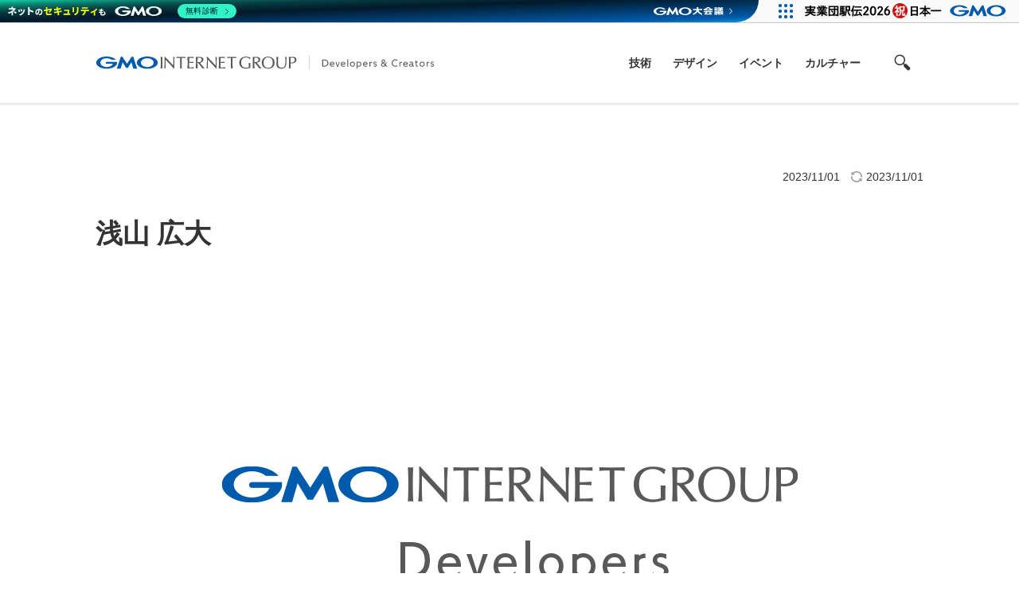

--- FILE ---
content_type: text/html; charset=UTF-8
request_url: https://developers.gmo.jp/broadcast_speaker/%E6%B5%85%E5%B1%B1-%E5%BA%83%E5%A4%A7/
body_size: 27538
content:
<!DOCTYPE html>
<html lang="ja">
<head>
<meta name='robots' content='max-image-preview:large' />
	<style>img:is([sizes="auto" i], [sizes^="auto," i]) { contain-intrinsic-size: 3000px 1500px }</style>
	<script type="text/javascript">
/* <![CDATA[ */
window._wpemojiSettings = {"baseUrl":"https:\/\/s.w.org\/images\/core\/emoji\/16.0.1\/72x72\/","ext":".png","svgUrl":"https:\/\/s.w.org\/images\/core\/emoji\/16.0.1\/svg\/","svgExt":".svg","source":{"concatemoji":"https:\/\/developers.gmo.jp\/wp-includes\/js\/wp-emoji-release.min.js"}};
/*! This file is auto-generated */
!function(s,n){var o,i,e;function c(e){try{var t={supportTests:e,timestamp:(new Date).valueOf()};sessionStorage.setItem(o,JSON.stringify(t))}catch(e){}}function p(e,t,n){e.clearRect(0,0,e.canvas.width,e.canvas.height),e.fillText(t,0,0);var t=new Uint32Array(e.getImageData(0,0,e.canvas.width,e.canvas.height).data),a=(e.clearRect(0,0,e.canvas.width,e.canvas.height),e.fillText(n,0,0),new Uint32Array(e.getImageData(0,0,e.canvas.width,e.canvas.height).data));return t.every(function(e,t){return e===a[t]})}function u(e,t){e.clearRect(0,0,e.canvas.width,e.canvas.height),e.fillText(t,0,0);for(var n=e.getImageData(16,16,1,1),a=0;a<n.data.length;a++)if(0!==n.data[a])return!1;return!0}function f(e,t,n,a){switch(t){case"flag":return n(e,"\ud83c\udff3\ufe0f\u200d\u26a7\ufe0f","\ud83c\udff3\ufe0f\u200b\u26a7\ufe0f")?!1:!n(e,"\ud83c\udde8\ud83c\uddf6","\ud83c\udde8\u200b\ud83c\uddf6")&&!n(e,"\ud83c\udff4\udb40\udc67\udb40\udc62\udb40\udc65\udb40\udc6e\udb40\udc67\udb40\udc7f","\ud83c\udff4\u200b\udb40\udc67\u200b\udb40\udc62\u200b\udb40\udc65\u200b\udb40\udc6e\u200b\udb40\udc67\u200b\udb40\udc7f");case"emoji":return!a(e,"\ud83e\udedf")}return!1}function g(e,t,n,a){var r="undefined"!=typeof WorkerGlobalScope&&self instanceof WorkerGlobalScope?new OffscreenCanvas(300,150):s.createElement("canvas"),o=r.getContext("2d",{willReadFrequently:!0}),i=(o.textBaseline="top",o.font="600 32px Arial",{});return e.forEach(function(e){i[e]=t(o,e,n,a)}),i}function t(e){var t=s.createElement("script");t.src=e,t.defer=!0,s.head.appendChild(t)}"undefined"!=typeof Promise&&(o="wpEmojiSettingsSupports",i=["flag","emoji"],n.supports={everything:!0,everythingExceptFlag:!0},e=new Promise(function(e){s.addEventListener("DOMContentLoaded",e,{once:!0})}),new Promise(function(t){var n=function(){try{var e=JSON.parse(sessionStorage.getItem(o));if("object"==typeof e&&"number"==typeof e.timestamp&&(new Date).valueOf()<e.timestamp+604800&&"object"==typeof e.supportTests)return e.supportTests}catch(e){}return null}();if(!n){if("undefined"!=typeof Worker&&"undefined"!=typeof OffscreenCanvas&&"undefined"!=typeof URL&&URL.createObjectURL&&"undefined"!=typeof Blob)try{var e="postMessage("+g.toString()+"("+[JSON.stringify(i),f.toString(),p.toString(),u.toString()].join(",")+"));",a=new Blob([e],{type:"text/javascript"}),r=new Worker(URL.createObjectURL(a),{name:"wpTestEmojiSupports"});return void(r.onmessage=function(e){c(n=e.data),r.terminate(),t(n)})}catch(e){}c(n=g(i,f,p,u))}t(n)}).then(function(e){for(var t in e)n.supports[t]=e[t],n.supports.everything=n.supports.everything&&n.supports[t],"flag"!==t&&(n.supports.everythingExceptFlag=n.supports.everythingExceptFlag&&n.supports[t]);n.supports.everythingExceptFlag=n.supports.everythingExceptFlag&&!n.supports.flag,n.DOMReady=!1,n.readyCallback=function(){n.DOMReady=!0}}).then(function(){return e}).then(function(){var e;n.supports.everything||(n.readyCallback(),(e=n.source||{}).concatemoji?t(e.concatemoji):e.wpemoji&&e.twemoji&&(t(e.twemoji),t(e.wpemoji)))}))}((window,document),window._wpemojiSettings);
/* ]]> */
</script>
<style id='wp-emoji-styles-inline-css' type='text/css'>

	img.wp-smiley, img.emoji {
		display: inline !important;
		border: none !important;
		box-shadow: none !important;
		height: 1em !important;
		width: 1em !important;
		margin: 0 0.07em !important;
		vertical-align: -0.1em !important;
		background: none !important;
		padding: 0 !important;
	}
</style>
<link rel='stylesheet' id='wp-block-library-css' href='https://developers.gmo.jp/wp-includes/css/dist/block-library/style.min.css' type='text/css' media='all' />
<style id='classic-theme-styles-inline-css' type='text/css'>
/*! This file is auto-generated */
.wp-block-button__link{color:#fff;background-color:#32373c;border-radius:9999px;box-shadow:none;text-decoration:none;padding:calc(.667em + 2px) calc(1.333em + 2px);font-size:1.125em}.wp-block-file__button{background:#32373c;color:#fff;text-decoration:none}
</style>
<style id='global-styles-inline-css' type='text/css'>
:root{--wp--preset--aspect-ratio--square: 1;--wp--preset--aspect-ratio--4-3: 4/3;--wp--preset--aspect-ratio--3-4: 3/4;--wp--preset--aspect-ratio--3-2: 3/2;--wp--preset--aspect-ratio--2-3: 2/3;--wp--preset--aspect-ratio--16-9: 16/9;--wp--preset--aspect-ratio--9-16: 9/16;--wp--preset--color--black: #000000;--wp--preset--color--cyan-bluish-gray: #abb8c3;--wp--preset--color--white: #ffffff;--wp--preset--color--pale-pink: #f78da7;--wp--preset--color--vivid-red: #cf2e2e;--wp--preset--color--luminous-vivid-orange: #ff6900;--wp--preset--color--luminous-vivid-amber: #fcb900;--wp--preset--color--light-green-cyan: #7bdcb5;--wp--preset--color--vivid-green-cyan: #00d084;--wp--preset--color--pale-cyan-blue: #8ed1fc;--wp--preset--color--vivid-cyan-blue: #0693e3;--wp--preset--color--vivid-purple: #9b51e0;--wp--preset--gradient--vivid-cyan-blue-to-vivid-purple: linear-gradient(135deg,rgba(6,147,227,1) 0%,rgb(155,81,224) 100%);--wp--preset--gradient--light-green-cyan-to-vivid-green-cyan: linear-gradient(135deg,rgb(122,220,180) 0%,rgb(0,208,130) 100%);--wp--preset--gradient--luminous-vivid-amber-to-luminous-vivid-orange: linear-gradient(135deg,rgba(252,185,0,1) 0%,rgba(255,105,0,1) 100%);--wp--preset--gradient--luminous-vivid-orange-to-vivid-red: linear-gradient(135deg,rgba(255,105,0,1) 0%,rgb(207,46,46) 100%);--wp--preset--gradient--very-light-gray-to-cyan-bluish-gray: linear-gradient(135deg,rgb(238,238,238) 0%,rgb(169,184,195) 100%);--wp--preset--gradient--cool-to-warm-spectrum: linear-gradient(135deg,rgb(74,234,220) 0%,rgb(151,120,209) 20%,rgb(207,42,186) 40%,rgb(238,44,130) 60%,rgb(251,105,98) 80%,rgb(254,248,76) 100%);--wp--preset--gradient--blush-light-purple: linear-gradient(135deg,rgb(255,206,236) 0%,rgb(152,150,240) 100%);--wp--preset--gradient--blush-bordeaux: linear-gradient(135deg,rgb(254,205,165) 0%,rgb(254,45,45) 50%,rgb(107,0,62) 100%);--wp--preset--gradient--luminous-dusk: linear-gradient(135deg,rgb(255,203,112) 0%,rgb(199,81,192) 50%,rgb(65,88,208) 100%);--wp--preset--gradient--pale-ocean: linear-gradient(135deg,rgb(255,245,203) 0%,rgb(182,227,212) 50%,rgb(51,167,181) 100%);--wp--preset--gradient--electric-grass: linear-gradient(135deg,rgb(202,248,128) 0%,rgb(113,206,126) 100%);--wp--preset--gradient--midnight: linear-gradient(135deg,rgb(2,3,129) 0%,rgb(40,116,252) 100%);--wp--preset--font-size--small: 13px;--wp--preset--font-size--medium: 20px;--wp--preset--font-size--large: 36px;--wp--preset--font-size--x-large: 42px;--wp--preset--spacing--20: 0.44rem;--wp--preset--spacing--30: 0.67rem;--wp--preset--spacing--40: 1rem;--wp--preset--spacing--50: 1.5rem;--wp--preset--spacing--60: 2.25rem;--wp--preset--spacing--70: 3.38rem;--wp--preset--spacing--80: 5.06rem;--wp--preset--shadow--natural: 6px 6px 9px rgba(0, 0, 0, 0.2);--wp--preset--shadow--deep: 12px 12px 50px rgba(0, 0, 0, 0.4);--wp--preset--shadow--sharp: 6px 6px 0px rgba(0, 0, 0, 0.2);--wp--preset--shadow--outlined: 6px 6px 0px -3px rgba(255, 255, 255, 1), 6px 6px rgba(0, 0, 0, 1);--wp--preset--shadow--crisp: 6px 6px 0px rgba(0, 0, 0, 1);}:where(.is-layout-flex){gap: 0.5em;}:where(.is-layout-grid){gap: 0.5em;}body .is-layout-flex{display: flex;}.is-layout-flex{flex-wrap: wrap;align-items: center;}.is-layout-flex > :is(*, div){margin: 0;}body .is-layout-grid{display: grid;}.is-layout-grid > :is(*, div){margin: 0;}:where(.wp-block-columns.is-layout-flex){gap: 2em;}:where(.wp-block-columns.is-layout-grid){gap: 2em;}:where(.wp-block-post-template.is-layout-flex){gap: 1.25em;}:where(.wp-block-post-template.is-layout-grid){gap: 1.25em;}.has-black-color{color: var(--wp--preset--color--black) !important;}.has-cyan-bluish-gray-color{color: var(--wp--preset--color--cyan-bluish-gray) !important;}.has-white-color{color: var(--wp--preset--color--white) !important;}.has-pale-pink-color{color: var(--wp--preset--color--pale-pink) !important;}.has-vivid-red-color{color: var(--wp--preset--color--vivid-red) !important;}.has-luminous-vivid-orange-color{color: var(--wp--preset--color--luminous-vivid-orange) !important;}.has-luminous-vivid-amber-color{color: var(--wp--preset--color--luminous-vivid-amber) !important;}.has-light-green-cyan-color{color: var(--wp--preset--color--light-green-cyan) !important;}.has-vivid-green-cyan-color{color: var(--wp--preset--color--vivid-green-cyan) !important;}.has-pale-cyan-blue-color{color: var(--wp--preset--color--pale-cyan-blue) !important;}.has-vivid-cyan-blue-color{color: var(--wp--preset--color--vivid-cyan-blue) !important;}.has-vivid-purple-color{color: var(--wp--preset--color--vivid-purple) !important;}.has-black-background-color{background-color: var(--wp--preset--color--black) !important;}.has-cyan-bluish-gray-background-color{background-color: var(--wp--preset--color--cyan-bluish-gray) !important;}.has-white-background-color{background-color: var(--wp--preset--color--white) !important;}.has-pale-pink-background-color{background-color: var(--wp--preset--color--pale-pink) !important;}.has-vivid-red-background-color{background-color: var(--wp--preset--color--vivid-red) !important;}.has-luminous-vivid-orange-background-color{background-color: var(--wp--preset--color--luminous-vivid-orange) !important;}.has-luminous-vivid-amber-background-color{background-color: var(--wp--preset--color--luminous-vivid-amber) !important;}.has-light-green-cyan-background-color{background-color: var(--wp--preset--color--light-green-cyan) !important;}.has-vivid-green-cyan-background-color{background-color: var(--wp--preset--color--vivid-green-cyan) !important;}.has-pale-cyan-blue-background-color{background-color: var(--wp--preset--color--pale-cyan-blue) !important;}.has-vivid-cyan-blue-background-color{background-color: var(--wp--preset--color--vivid-cyan-blue) !important;}.has-vivid-purple-background-color{background-color: var(--wp--preset--color--vivid-purple) !important;}.has-black-border-color{border-color: var(--wp--preset--color--black) !important;}.has-cyan-bluish-gray-border-color{border-color: var(--wp--preset--color--cyan-bluish-gray) !important;}.has-white-border-color{border-color: var(--wp--preset--color--white) !important;}.has-pale-pink-border-color{border-color: var(--wp--preset--color--pale-pink) !important;}.has-vivid-red-border-color{border-color: var(--wp--preset--color--vivid-red) !important;}.has-luminous-vivid-orange-border-color{border-color: var(--wp--preset--color--luminous-vivid-orange) !important;}.has-luminous-vivid-amber-border-color{border-color: var(--wp--preset--color--luminous-vivid-amber) !important;}.has-light-green-cyan-border-color{border-color: var(--wp--preset--color--light-green-cyan) !important;}.has-vivid-green-cyan-border-color{border-color: var(--wp--preset--color--vivid-green-cyan) !important;}.has-pale-cyan-blue-border-color{border-color: var(--wp--preset--color--pale-cyan-blue) !important;}.has-vivid-cyan-blue-border-color{border-color: var(--wp--preset--color--vivid-cyan-blue) !important;}.has-vivid-purple-border-color{border-color: var(--wp--preset--color--vivid-purple) !important;}.has-vivid-cyan-blue-to-vivid-purple-gradient-background{background: var(--wp--preset--gradient--vivid-cyan-blue-to-vivid-purple) !important;}.has-light-green-cyan-to-vivid-green-cyan-gradient-background{background: var(--wp--preset--gradient--light-green-cyan-to-vivid-green-cyan) !important;}.has-luminous-vivid-amber-to-luminous-vivid-orange-gradient-background{background: var(--wp--preset--gradient--luminous-vivid-amber-to-luminous-vivid-orange) !important;}.has-luminous-vivid-orange-to-vivid-red-gradient-background{background: var(--wp--preset--gradient--luminous-vivid-orange-to-vivid-red) !important;}.has-very-light-gray-to-cyan-bluish-gray-gradient-background{background: var(--wp--preset--gradient--very-light-gray-to-cyan-bluish-gray) !important;}.has-cool-to-warm-spectrum-gradient-background{background: var(--wp--preset--gradient--cool-to-warm-spectrum) !important;}.has-blush-light-purple-gradient-background{background: var(--wp--preset--gradient--blush-light-purple) !important;}.has-blush-bordeaux-gradient-background{background: var(--wp--preset--gradient--blush-bordeaux) !important;}.has-luminous-dusk-gradient-background{background: var(--wp--preset--gradient--luminous-dusk) !important;}.has-pale-ocean-gradient-background{background: var(--wp--preset--gradient--pale-ocean) !important;}.has-electric-grass-gradient-background{background: var(--wp--preset--gradient--electric-grass) !important;}.has-midnight-gradient-background{background: var(--wp--preset--gradient--midnight) !important;}.has-small-font-size{font-size: var(--wp--preset--font-size--small) !important;}.has-medium-font-size{font-size: var(--wp--preset--font-size--medium) !important;}.has-large-font-size{font-size: var(--wp--preset--font-size--large) !important;}.has-x-large-font-size{font-size: var(--wp--preset--font-size--x-large) !important;}
:where(.wp-block-post-template.is-layout-flex){gap: 1.25em;}:where(.wp-block-post-template.is-layout-grid){gap: 1.25em;}
:where(.wp-block-columns.is-layout-flex){gap: 2em;}:where(.wp-block-columns.is-layout-grid){gap: 2em;}
:root :where(.wp-block-pullquote){font-size: 1.5em;line-height: 1.6;}
</style>
<link rel='stylesheet' id='hcb-style-css' href='https://developers.gmo.jp/wp-content/plugins/highlighting-code-block/build/css/hcb--light.css' type='text/css' media='all' />
<style id='hcb-style-inline-css' type='text/css'>
:root{--hcb--fz--base: 14px}:root{--hcb--fz--mobile: 13px}:root{--hcb--ff:Menlo, Consolas, "Hiragino Kaku Gothic ProN", "Hiragino Sans", Meiryo, sans-serif;}
</style>
<link rel="https://api.w.org/" href="https://developers.gmo.jp/wp-json/" /><link rel='shortlink' href='https://developers.gmo.jp/?p=39926' />
<link rel="alternate" title="oEmbed (JSON)" type="application/json+oembed" href="https://developers.gmo.jp/wp-json/oembed/1.0/embed?url=https%3A%2F%2Fdevelopers.gmo.jp%2Fbroadcast_speaker%2F%25e6%25b5%2585%25e5%25b1%25b1-%25e5%25ba%2583%25e5%25a4%25a7%2F" />
<link rel="alternate" title="oEmbed (XML)" type="text/xml+oembed" href="https://developers.gmo.jp/wp-json/oembed/1.0/embed?url=https%3A%2F%2Fdevelopers.gmo.jp%2Fbroadcast_speaker%2F%25e6%25b5%2585%25e5%25b1%25b1-%25e5%25ba%2583%25e5%25a4%25a7%2F&#038;format=xml" />
<!-- Google Tag Manager -->
	<script>(function(w,d,s,l,i){w[l]=w[l]||[];w[l].push({'gtm.start':
			new Date().getTime(),event:'gtm.js'});var f=d.getElementsByTagName(s)[0],
			j=d.createElement(s),dl=l!='dataLayer'?'&l='+l:'';j.async=true;j.src=
			'https://www.googletagmanager.com/gtm.js?id='+i+dl;f.parentNode.insertBefore(j,f);
			})(window,document,'script','dataLayer','GTM-5QQXQ9K');</script>
		<!-- End Google Tag Manager --><meta charset="UTF-8">
<meta http-equiv="X-UA-Compatible" content="IE=edge">
<meta name="viewport" content="width=device-width">
<meta name="description" content="「GMO Developers」は、GMOインターネットグループが開発者向けの技術情報やイベント情報をお届けするテックブログです。">
<meta property="og:title" content="浅山 広大 / 開発者向けブログ・イベント | GMO Developers">
<meta property="og:description" content="「GMO Developers」は、GMOインターネットグループが開発者向けの技術情報やイベント情報をお届けするテックブログです。">
<meta property="og:type" content="website">
<meta property="og:url" content="https://developers.gmo.jp/broadcast_speaker/%e6%b5%85%e5%b1%b1-%e5%ba%83%e5%a4%a7/">
<meta property="og:image" content="https://developers.gmo.jp/wp-content/themes/developers/og.jpg">
<meta property="og:site_name" content="GMO Developers">
<meta name="twitter:card" content="summary_large_image">
<meta name="twitter:site" content="@GMOGroup">
<meta name="twitter:url" content="https://developers.gmo.jp/broadcast_speaker/%e6%b5%85%e5%b1%b1-%e5%ba%83%e5%a4%a7/">
<meta name="twitter:image" content="https://developers.gmo.jp/wp-content/themes/developers/og.jpg">
<meta name="twitter:title" content="浅山 広大 / 開発者向けブログ・イベント | GMO Developers">
<meta name="twitter:description" content="「GMO Developers」は、GMOインターネットグループが開発者向けの技術情報やイベント情報をお届けするテックブログです。">
<meta name="google-site-verification" content="F-bTi-YMoxUHmlcWSkyO6VWE3PM5C1dDkmPfY4nbt8w" />
<title>浅山 広大 / 開発者向けブログ・イベント | GMO Developers</title>
<link rel="canonical" href="https://developers.gmo.jp/broadcast_speaker/%e6%b5%85%e5%b1%b1-%e5%ba%83%e5%a4%a7/">
<link rel="stylesheet" href="https://developers.gmo.jp/wp-content/themes/developers/assets/css/swiper.min.css">
<link rel="stylesheet" href="https://developers.gmo.jp/wp-content/themes/developers/style.css?1768541288">
<link rel="stylesheet" href="https://developers.gmo.jp/wp-content/themes/developers/assets/css/style.css?1768541287">

<link rel="icon" href="https://developers.gmo.jp/wp-content/themes/developers/favicon_32x32.png" type="image/png">
<link rel="apple-touch-icon" href="https://developers.gmo.jp/wp-content/themes/developers/favicon_144x144.png" sizes="144x144">
</head>
<body class="wp-singular broadcast_speaker-template-default single single-broadcast_speaker postid-39926 wp-theme-developers">
<!-- Google Tag Manager (noscript) -->
		<noscript><iframe src="https://www.googletagmanager.com/ns.html?id=GTM-5QQXQ9K"
			height="0" width="0" style="display:none;visibility:hidden"></iframe></noscript>
			<!-- End Google Tag Manager (noscript) --><div class="headerBannerArea" id="js-headerBannerArea">
    </div><header class="header">
    <div class="header_inner">
        <a class="headerLink" href="https://group.gmo/" target="_branch">
            <p class="headerLink_text"><span class="icon-arrowTriangular"></span>CORPORATE</p>
        </a>
        <div class="headerLogo">
            <a class="gtm-broadcast_speaker-%E6%B5%85%E5%B1%B1-%E5%BA%83%E5%A4%A7-header-logo headerLogoLink" href="https://developers.gmo.jp">
                <img class="headerLogoImg" src="https://developers.gmo.jp/wp-content/themes/developers/assets/img/logo.svg" width="428" height="21" alt="GMO INTERNET | Developer" />
            </a>
        </div>
        <nav class="nav">
            <ul class="navList">
                <li class="navList_item">
                    <a class="gtm-broadcast_speaker-%E6%B5%85%E5%B1%B1-%E5%BA%83%E5%A4%A7-header-nav-category-technology navListLink" href="/category/technology/"><span class="navListLinkText">技術</span></a>
                </li>
                <li class="navList_item">
                    <a class="gtm-broadcast_speaker-%E6%B5%85%E5%B1%B1-%E5%BA%83%E5%A4%A7-header-nav-category-design navListLink" href="/category/design/"><span class="navListLinkText">デザイン</span></a>
                </li>
                <li class="navList_item">
                    <a class="gtm-broadcast_speaker-%E6%B5%85%E5%B1%B1-%E5%BA%83%E5%A4%A7-header-nav-event navListLink" href="/tech-event"><span class="navListLinkText">イベント</span></a>
                </li>
                <li class="navList_item">
                    <a class="gtm-broadcast_speaker-%E6%B5%85%E5%B1%B1-%E5%BA%83%E5%A4%A7-header-nav-culture navListLink" href="/tech-culture"><span class="navListLinkText">カルチャー</span></a>
                </li>
                <li class="navList_item">
                    <div class="navListDropButton js-navDropButton">
                        <span class="icon-glass"></span>
                    </div>
                    <div class="navListDropButtonHamburger js-navDropButton">
                        <span></span>
                        <span></span>
                        <span></span>
                    </div>
                    <div class="navDrop js-navDrop">
                        <div class="navDrop_inner">
                            <ul class="navDropList">
                                <li class="navDropList_item is-sp">
                                    <a class="gtm-broadcast_speaker-%E6%B5%85%E5%B1%B1-%E5%BA%83%E5%A4%A7-header-nav-drop-technology navDropListLink" href="/category/technology/">
                                        <span class="navListLinkText">技術</span>
                                        <span class="icon-arrowTriangular"></span>
                                    </a>
                                </li>
                                <li class="navDropList_item is-sp">
                                    <a class="gtm-broadcast_speaker-%E6%B5%85%E5%B1%B1-%E5%BA%83%E5%A4%A7-header-nav-drop-design navDropListLink" href="/category/design/">
                                        <span class="navListLinkText">デザイン</span>
                                        <span class="icon-arrowTriangular"></span>
                                    </a>
                                </li>
                                <li class="navDropList_item is-sp">
                                    <a class="gtm-broadcast_speaker-%E6%B5%85%E5%B1%B1-%E5%BA%83%E5%A4%A7-header-nav-drop-event navDropListLink" href="/tech-event">
                                        <span class="navListLinkText">イベント</span>
                                        <span class="icon-arrowTriangular"></span>
                                    </a>
                                </li>
                                <li class="navDropList_item is-sp">
                                    <a class="gtm-broadcast_speaker-%E6%B5%85%E5%B1%B1-%E5%BA%83%E5%A4%A7-header-nav-drop-culture navDropListLink" href="/tech-culture">
                                        <span class="navListLinkText">カルチャー</span>
                                        <span class="icon-arrowTriangular"></span>
                                    </a>
                                </li>
                                <li class="navDropList_item">
                                    <div class="navDropListRow">
                                        <div class="navDropListRowCol">
                                            <h2 class="heading1st heading1st-small js-navDropListRetractableButton">
                                                <span>CATEGORY</span>
                                                <span class="icon-arrowTriangular"></span>
                                            </h2>
                                                                                        <div class="navDropListContent">
                                                <ul class="list list-categories">
                                                                                                    <li class="list_item">
                                                        <div class="listTitle js-listCategoriesToggle">
                                                            <div class="listTitleIconWrap"><span class="listTitleIcon"></span></div>
                                                            技術情報（558）
                                                        </div>
                                                                                                            <ul>
                                                                                                                    <li><span class="icon-arrowTriangular"></span><a href="https://developers.gmo.jp/category/technology/framework/" class="gtm-broadcast_speaker-%E6%B5%85%E5%B1%B1-%E5%BA%83%E5%A4%A7-header-nav-drop-category-technology-framework">フレームワーク（4）</a></li>
                                                                                                                    <li><span class="icon-arrowTriangular"></span><a href="https://developers.gmo.jp/category/technology/mobile/" class="gtm-broadcast_speaker-%E6%B5%85%E5%B1%B1-%E5%BA%83%E5%A4%A7-header-nav-drop-category-technology-mobile">モバイル（2）</a></li>
                                                                                                                    <li><span class="icon-arrowTriangular"></span><a href="https://developers.gmo.jp/category/technology/middleware/" class="gtm-broadcast_speaker-%E6%B5%85%E5%B1%B1-%E5%BA%83%E5%A4%A7-header-nav-drop-category-technology-middleware">ミドルウェア（1）</a></li>
                                                                                                                    <li><span class="icon-arrowTriangular"></span><a href="https://developers.gmo.jp/category/technology/robot/" class="gtm-broadcast_speaker-%E6%B5%85%E5%B1%B1-%E5%BA%83%E5%A4%A7-header-nav-drop-category-technology-robot">ロボット（8）</a></li>
                                                                                                                    <li><span class="icon-arrowTriangular"></span><a href="https://developers.gmo.jp/category/technology/3dcg/" class="gtm-broadcast_speaker-%E6%B5%85%E5%B1%B1-%E5%BA%83%E5%A4%A7-header-nav-drop-category-technology-3dcg">3DCG（2）</a></li>
                                                                                                                    <li><span class="icon-arrowTriangular"></span><a href="https://developers.gmo.jp/category/technology/infrastructure/" class="gtm-broadcast_speaker-%E6%B5%85%E5%B1%B1-%E5%BA%83%E5%A4%A7-header-nav-drop-category-technology-infrastructure">インフラ（146）</a></li>
                                                                                                                    <li><span class="icon-arrowTriangular"></span><a href="https://developers.gmo.jp/category/technology/cloud/" class="gtm-broadcast_speaker-%E6%B5%85%E5%B1%B1-%E5%BA%83%E5%A4%A7-header-nav-drop-category-technology-cloud">クラウド（21）</a></li>
                                                                                                                    <li><span class="icon-arrowTriangular"></span><a href="https://developers.gmo.jp/category/technology/security/" class="gtm-broadcast_speaker-%E6%B5%85%E5%B1%B1-%E5%BA%83%E5%A4%A7-header-nav-drop-category-technology-security">セキュリティ（56）</a></li>
                                                                                                                    <li><span class="icon-arrowTriangular"></span><a href="https://developers.gmo.jp/category/technology/network/" class="gtm-broadcast_speaker-%E6%B5%85%E5%B1%B1-%E5%BA%83%E5%A4%A7-header-nav-drop-category-technology-network">ネットワーク（26）</a></li>
                                                                                                                    <li><span class="icon-arrowTriangular"></span><a href="https://developers.gmo.jp/category/technology/front_end/" class="gtm-broadcast_speaker-%E6%B5%85%E5%B1%B1-%E5%BA%83%E5%A4%A7-header-nav-drop-category-technology-front_end">フロントエンド（23）</a></li>
                                                                                                                    <li><span class="icon-arrowTriangular"></span><a href="https://developers.gmo.jp/category/technology/backend/" class="gtm-broadcast_speaker-%E6%B5%85%E5%B1%B1-%E5%BA%83%E5%A4%A7-header-nav-drop-category-technology-backend">バックエンド（21）</a></li>
                                                                                                                    <li><span class="icon-arrowTriangular"></span><a href="https://developers.gmo.jp/category/technology/ai/" class="gtm-broadcast_speaker-%E6%B5%85%E5%B1%B1-%E5%BA%83%E5%A4%A7-header-nav-drop-category-technology-ai">AI/機械学習（102）</a></li>
                                                                                                                    <li><span class="icon-arrowTriangular"></span><a href="https://developers.gmo.jp/category/technology/work_efficiency/" class="gtm-broadcast_speaker-%E6%B5%85%E5%B1%B1-%E5%BA%83%E5%A4%A7-header-nav-drop-category-technology-work_efficiency">業務効率化（81）</a></li>
                                                                                                                    <li><span class="icon-arrowTriangular"></span><a href="https://developers.gmo.jp/category/technology/management/" class="gtm-broadcast_speaker-%E6%B5%85%E5%B1%B1-%E5%BA%83%E5%A4%A7-header-nav-drop-category-technology-management">マネジメント（20）</a></li>
                                                                                                                    <li><span class="icon-arrowTriangular"></span><a href="https://developers.gmo.jp/category/technology/developer/" class="gtm-broadcast_speaker-%E6%B5%85%E5%B1%B1-%E5%BA%83%E5%A4%A7-header-nav-drop-category-technology-developer">developer（23）</a></li>
                                                                                                                    <li><span class="icon-arrowTriangular"></span><a href="https://developers.gmo.jp/category/technology/on-stage_report/" class="gtm-broadcast_speaker-%E6%B5%85%E5%B1%B1-%E5%BA%83%E5%A4%A7-header-nav-drop-category-technology-on-stage_report">登壇レポート（96）</a></li>
                                                                                                                </ul>
                                                    </li>
                                                                                                    <li class="list_item">
                                                        <div class="listTitle js-listCategoriesToggle">
                                                            <div class="listTitleIconWrap"><span class="listTitleIcon"></span></div>
                                                            イベント（208）
                                                        </div>
                                                                                                            <ul>
                                                                                                                    <li><span class="icon-arrowTriangular"></span><a href="https://developers.gmo.jp/category/events/event_exhibition/" class="gtm-broadcast_speaker-%E6%B5%85%E5%B1%B1-%E5%BA%83%E5%A4%A7-header-nav-drop-category-events-event_exhibition">展示会（2）</a></li>
                                                                                                                    <li><span class="icon-arrowTriangular"></span><a href="https://developers.gmo.jp/category/events/event_report/" class="gtm-broadcast_speaker-%E6%B5%85%E5%B1%B1-%E5%BA%83%E5%A4%A7-header-nav-drop-category-events-event_report">イベントレポート（70）</a></li>
                                                                                                                    <li><span class="icon-arrowTriangular"></span><a href="https://developers.gmo.jp/category/events/event_announcement/" class="gtm-broadcast_speaker-%E6%B5%85%E5%B1%B1-%E5%BA%83%E5%A4%A7-header-nav-drop-category-events-event_announcement">イベント告知（145）</a></li>
                                                                                                                </ul>
                                                    </li>
                                                                                                    <li class="list_item">
                                                        <div class="listTitle js-listCategoriesToggle">
                                                            <div class="listTitleIconWrap"><span class="listTitleIcon"></span></div>
                                                            カルチャー（54）
                                                        </div>
                                                                                                            <ul>
                                                                                                                    <li><span class="icon-arrowTriangular"></span><a href="https://developers.gmo.jp/category/cultures/educational_support/" class="gtm-broadcast_speaker-%E6%B5%85%E5%B1%B1-%E5%BA%83%E5%A4%A7-header-nav-drop-category-cultures-educational_support">教育支援（3）</a></li>
                                                                                                                    <li><span class="icon-arrowTriangular"></span><a href="https://developers.gmo.jp/category/cultures/education_training/" class="gtm-broadcast_speaker-%E6%B5%85%E5%B1%B1-%E5%BA%83%E5%A4%A7-header-nav-drop-category-cultures-education_training">教育/研修（36）</a></li>
                                                                                                                    <li><span class="icon-arrowTriangular"></span><a href="https://developers.gmo.jp/category/cultures/in_house_system/" class="gtm-broadcast_speaker-%E6%B5%85%E5%B1%B1-%E5%BA%83%E5%A4%A7-header-nav-drop-category-cultures-in_house_system">社内制度（9）</a></li>
                                                                                                                    <li><span class="icon-arrowTriangular"></span><a href="https://developers.gmo.jp/category/cultures/interview/" class="gtm-broadcast_speaker-%E6%B5%85%E5%B1%B1-%E5%BA%83%E5%A4%A7-header-nav-drop-category-cultures-interview">インタビュー（27）</a></li>
                                                                                                                </ul>
                                                    </li>
                                                                                                    <li class="list_item">
                                                        <div class="listTitle js-listCategoriesToggle">
                                                            <div class="listTitleIconWrap"><span class="listTitleIcon"></span></div>
                                                            デザイン（54）
                                                        </div>
                                                                                                            <ul>
                                                                                                                    <li><span class="icon-arrowTriangular"></span><a href="https://developers.gmo.jp/category/design/creative/" class="gtm-broadcast_speaker-%E6%B5%85%E5%B1%B1-%E5%BA%83%E5%A4%A7-header-nav-drop-category-design-creative">クリエイティブ（50）</a></li>
                                                                                                                    <li><span class="icon-arrowTriangular"></span><a href="https://developers.gmo.jp/category/design/%e3%82%a4%e3%83%99%e3%83%b3%e3%83%88%e3%83%ac%e3%83%9d%e3%83%bc%e3%83%88/" class="gtm-broadcast_speaker-%E6%B5%85%E5%B1%B1-%E5%BA%83%E5%A4%A7-header-nav-drop-category-design-%e3%82%a4%e3%83%99%e3%83%b3%e3%83%88%e3%83%ac%e3%83%9d%e3%83%bc%e3%83%88">イベントレポート（6）</a></li>
                                                                                                                </ul>
                                                    </li>
                                                                                                    <li class="list_item">
                                                        <div class="listTitle js-listCategoriesToggle">
                                                            <div class="listTitleIconWrap"><span class="listTitleIcon"></span></div>
                                                            インターンシップ（2）
                                                        </div>
                                                                                                            <ul>
                                                                                                                </ul>
                                                    </li>
                                                                                                </ul>
                                            </div>
                                        </div>
                                    </div>
                                </li>
                                <li class="navDropList_item">
                                    <div class="navDropListRow">
                                        <div class="navDropListRowCol is-keyword">
                                            <h2 class="heading1st heading1st-small js-navDropListRetractableButton">
                                                <span>KEYWORD</span>
                                                <span class="icon-arrowTriangular"></span>
                                            </h2>
                                            <div class="navDropListContent">
                                            <form role="search" method="get" id="searchform" class="form form-search" action="/">
    <input type="search" value="" name="s" id="s" class="formInput" placeholder="検索キーワードを入力">
    <button class="formSubmit" type="submit" name="action" value="Search">
        <span class="icon-glass"></span>
    </button>
</form>                                            </div>
                                        </div>
                                        <div class="navDropListRowCol is-yaerMonth">
                                            <h2 class="heading1st heading1st-small js-navDropListRetractableButton">
                                                <span>YEAR/MONTH</span>
                                                <span class="icon-arrowTriangular"></span>
                                            </h2>
                                            <div class="navDropListContent">
                                                <div class="formSelect">
                                                    <select class="formSelect_select" name="archive-dropdown" onChange='document.location.href=this.options[this.selectedIndex].value;'>
                                                        <option value="">月を選択</option>
                                                        	<option value='https://developers.gmo.jp/date/2026/01/'> 2026年1月 &nbsp;(8)</option>
	<option value='https://developers.gmo.jp/date/2025/12/'> 2025年12月 &nbsp;(32)</option>
	<option value='https://developers.gmo.jp/date/2025/11/'> 2025年11月 &nbsp;(16)</option>
	<option value='https://developers.gmo.jp/date/2025/10/'> 2025年10月 &nbsp;(22)</option>
	<option value='https://developers.gmo.jp/date/2025/09/'> 2025年9月 &nbsp;(13)</option>
	<option value='https://developers.gmo.jp/date/2025/08/'> 2025年8月 &nbsp;(12)</option>
	<option value='https://developers.gmo.jp/date/2025/07/'> 2025年7月 &nbsp;(11)</option>
	<option value='https://developers.gmo.jp/date/2025/06/'> 2025年6月 &nbsp;(15)</option>
	<option value='https://developers.gmo.jp/date/2025/05/'> 2025年5月 &nbsp;(10)</option>
	<option value='https://developers.gmo.jp/date/2025/04/'> 2025年4月 &nbsp;(12)</option>
	<option value='https://developers.gmo.jp/date/2025/03/'> 2025年3月 &nbsp;(10)</option>
	<option value='https://developers.gmo.jp/date/2025/02/'> 2025年2月 &nbsp;(6)</option>
	<option value='https://developers.gmo.jp/date/2025/01/'> 2025年1月 &nbsp;(8)</option>
	<option value='https://developers.gmo.jp/date/2024/12/'> 2024年12月 &nbsp;(37)</option>
	<option value='https://developers.gmo.jp/date/2024/11/'> 2024年11月 &nbsp;(14)</option>
	<option value='https://developers.gmo.jp/date/2024/10/'> 2024年10月 &nbsp;(17)</option>
	<option value='https://developers.gmo.jp/date/2024/09/'> 2024年9月 &nbsp;(10)</option>
	<option value='https://developers.gmo.jp/date/2024/08/'> 2024年8月 &nbsp;(14)</option>
	<option value='https://developers.gmo.jp/date/2024/07/'> 2024年7月 &nbsp;(10)</option>
	<option value='https://developers.gmo.jp/date/2024/06/'> 2024年6月 &nbsp;(17)</option>
	<option value='https://developers.gmo.jp/date/2024/05/'> 2024年5月 &nbsp;(8)</option>
	<option value='https://developers.gmo.jp/date/2024/04/'> 2024年4月 &nbsp;(5)</option>
	<option value='https://developers.gmo.jp/date/2024/03/'> 2024年3月 &nbsp;(7)</option>
	<option value='https://developers.gmo.jp/date/2024/02/'> 2024年2月 &nbsp;(2)</option>
	<option value='https://developers.gmo.jp/date/2024/01/'> 2024年1月 &nbsp;(6)</option>
	<option value='https://developers.gmo.jp/date/2023/12/'> 2023年12月 &nbsp;(21)</option>
	<option value='https://developers.gmo.jp/date/2023/11/'> 2023年11月 &nbsp;(14)</option>
	<option value='https://developers.gmo.jp/date/2023/10/'> 2023年10月 &nbsp;(13)</option>
	<option value='https://developers.gmo.jp/date/2023/09/'> 2023年9月 &nbsp;(15)</option>
	<option value='https://developers.gmo.jp/date/2023/08/'> 2023年8月 &nbsp;(8)</option>
	<option value='https://developers.gmo.jp/date/2023/07/'> 2023年7月 &nbsp;(11)</option>
	<option value='https://developers.gmo.jp/date/2023/06/'> 2023年6月 &nbsp;(8)</option>
	<option value='https://developers.gmo.jp/date/2023/05/'> 2023年5月 &nbsp;(11)</option>
	<option value='https://developers.gmo.jp/date/2023/04/'> 2023年4月 &nbsp;(10)</option>
	<option value='https://developers.gmo.jp/date/2023/03/'> 2023年3月 &nbsp;(12)</option>
	<option value='https://developers.gmo.jp/date/2023/02/'> 2023年2月 &nbsp;(11)</option>
	<option value='https://developers.gmo.jp/date/2023/01/'> 2023年1月 &nbsp;(12)</option>
	<option value='https://developers.gmo.jp/date/2022/12/'> 2022年12月 &nbsp;(13)</option>
	<option value='https://developers.gmo.jp/date/2022/11/'> 2022年11月 &nbsp;(15)</option>
	<option value='https://developers.gmo.jp/date/2022/10/'> 2022年10月 &nbsp;(13)</option>
	<option value='https://developers.gmo.jp/date/2022/09/'> 2022年9月 &nbsp;(15)</option>
	<option value='https://developers.gmo.jp/date/2022/08/'> 2022年8月 &nbsp;(8)</option>
	<option value='https://developers.gmo.jp/date/2022/07/'> 2022年7月 &nbsp;(13)</option>
	<option value='https://developers.gmo.jp/date/2022/06/'> 2022年6月 &nbsp;(13)</option>
	<option value='https://developers.gmo.jp/date/2022/05/'> 2022年5月 &nbsp;(8)</option>
	<option value='https://developers.gmo.jp/date/2022/04/'> 2022年4月 &nbsp;(9)</option>
	<option value='https://developers.gmo.jp/date/2022/03/'> 2022年3月 &nbsp;(7)</option>
	<option value='https://developers.gmo.jp/date/2022/02/'> 2022年2月 &nbsp;(5)</option>
	<option value='https://developers.gmo.jp/date/2022/01/'> 2022年1月 &nbsp;(7)</option>
	<option value='https://developers.gmo.jp/date/2021/12/'> 2021年12月 &nbsp;(9)</option>
	<option value='https://developers.gmo.jp/date/2021/11/'> 2021年11月 &nbsp;(13)</option>
	<option value='https://developers.gmo.jp/date/2021/10/'> 2021年10月 &nbsp;(7)</option>
	<option value='https://developers.gmo.jp/date/2021/09/'> 2021年9月 &nbsp;(7)</option>
	<option value='https://developers.gmo.jp/date/2021/08/'> 2021年8月 &nbsp;(8)</option>
	<option value='https://developers.gmo.jp/date/2021/07/'> 2021年7月 &nbsp;(6)</option>
	<option value='https://developers.gmo.jp/date/2021/06/'> 2021年6月 &nbsp;(14)</option>
	<option value='https://developers.gmo.jp/date/2021/05/'> 2021年5月 &nbsp;(8)</option>
	<option value='https://developers.gmo.jp/date/2021/04/'> 2021年4月 &nbsp;(10)</option>
	<option value='https://developers.gmo.jp/date/2021/03/'> 2021年3月 &nbsp;(16)</option>
	<option value='https://developers.gmo.jp/date/2021/02/'> 2021年2月 &nbsp;(3)</option>
	<option value='https://developers.gmo.jp/date/2021/01/'> 2021年1月 &nbsp;(1)</option>
	<option value='https://developers.gmo.jp/date/2020/12/'> 2020年12月 &nbsp;(6)</option>
	<option value='https://developers.gmo.jp/date/2020/11/'> 2020年11月 &nbsp;(3)</option>
	<option value='https://developers.gmo.jp/date/2020/10/'> 2020年10月 &nbsp;(8)</option>
	<option value='https://developers.gmo.jp/date/2020/09/'> 2020年9月 &nbsp;(3)</option>
	<option value='https://developers.gmo.jp/date/2020/08/'> 2020年8月 &nbsp;(7)</option>
	<option value='https://developers.gmo.jp/date/2020/07/'> 2020年7月 &nbsp;(8)</option>
	<option value='https://developers.gmo.jp/date/2020/06/'> 2020年6月 &nbsp;(7)</option>
	<option value='https://developers.gmo.jp/date/2020/05/'> 2020年5月 &nbsp;(5)</option>
	<option value='https://developers.gmo.jp/date/2020/03/'> 2020年3月 &nbsp;(1)</option>
	<option value='https://developers.gmo.jp/date/2020/02/'> 2020年2月 &nbsp;(2)</option>
	<option value='https://developers.gmo.jp/date/2019/12/'> 2019年12月 &nbsp;(1)</option>
	<option value='https://developers.gmo.jp/date/2019/09/'> 2019年9月 &nbsp;(1)</option>
	<option value='https://developers.gmo.jp/date/2019/08/'> 2019年8月 &nbsp;(1)</option>
	<option value='https://developers.gmo.jp/date/2019/07/'> 2019年7月 &nbsp;(1)</option>
	<option value='https://developers.gmo.jp/date/2019/06/'> 2019年6月 &nbsp;(1)</option>
	<option value='https://developers.gmo.jp/date/2019/02/'> 2019年2月 &nbsp;(1)</option>
	<option value='https://developers.gmo.jp/date/2019/01/'> 2019年1月 &nbsp;(1)</option>
	<option value='https://developers.gmo.jp/date/2018/12/'> 2018年12月 &nbsp;(2)</option>
	<option value='https://developers.gmo.jp/date/2018/11/'> 2018年11月 &nbsp;(2)</option>
	<option value='https://developers.gmo.jp/date/2018/10/'> 2018年10月 &nbsp;(1)</option>
	<option value='https://developers.gmo.jp/date/2018/08/'> 2018年8月 &nbsp;(1)</option>
	<option value='https://developers.gmo.jp/date/2018/07/'> 2018年7月 &nbsp;(1)</option>
	<option value='https://developers.gmo.jp/date/2018/06/'> 2018年6月 &nbsp;(1)</option>
	<option value='https://developers.gmo.jp/date/2018/04/'> 2018年4月 &nbsp;(1)</option>
	<option value='https://developers.gmo.jp/date/2018/02/'> 2018年2月 &nbsp;(2)</option>
	<option value='https://developers.gmo.jp/date/2017/12/'> 2017年12月 &nbsp;(1)</option>
	<option value='https://developers.gmo.jp/date/2017/11/'> 2017年11月 &nbsp;(1)</option>
	<option value='https://developers.gmo.jp/date/2017/09/'> 2017年9月 &nbsp;(1)</option>
	<option value='https://developers.gmo.jp/date/2017/08/'> 2017年8月 &nbsp;(1)</option>
	<option value='https://developers.gmo.jp/date/2017/07/'> 2017年7月 &nbsp;(1)</option>
	<option value='https://developers.gmo.jp/date/2017/05/'> 2017年5月 &nbsp;(1)</option>
	<option value='https://developers.gmo.jp/date/2017/04/'> 2017年4月 &nbsp;(1)</option>
	<option value='https://developers.gmo.jp/date/2017/03/'> 2017年3月 &nbsp;(1)</option>
	<option value='https://developers.gmo.jp/date/2017/02/'> 2017年2月 &nbsp;(1)</option>
	<option value='https://developers.gmo.jp/date/2016/12/'> 2016年12月 &nbsp;(1)</option>
	<option value='https://developers.gmo.jp/date/2016/11/'> 2016年11月 &nbsp;(1)</option>
	<option value='https://developers.gmo.jp/date/2016/10/'> 2016年10月 &nbsp;(1)</option>
	<option value='https://developers.gmo.jp/date/2016/09/'> 2016年9月 &nbsp;(1)</option>
	<option value='https://developers.gmo.jp/date/2016/08/'> 2016年8月 &nbsp;(1)</option>
	<option value='https://developers.gmo.jp/date/2016/07/'> 2016年7月 &nbsp;(2)</option>
	<option value='https://developers.gmo.jp/date/2016/04/'> 2016年4月 &nbsp;(1)</option>
	<option value='https://developers.gmo.jp/date/2016/02/'> 2016年2月 &nbsp;(1)</option>
	<option value='https://developers.gmo.jp/date/2016/01/'> 2016年1月 &nbsp;(1)</option>
	<option value='https://developers.gmo.jp/date/2015/12/'> 2015年12月 &nbsp;(1)</option>
	<option value='https://developers.gmo.jp/date/2015/11/'> 2015年11月 &nbsp;(1)</option>
	<option value='https://developers.gmo.jp/date/2015/10/'> 2015年10月 &nbsp;(1)</option>
	<option value='https://developers.gmo.jp/date/2015/09/'> 2015年9月 &nbsp;(1)</option>
	<option value='https://developers.gmo.jp/date/2015/08/'> 2015年8月 &nbsp;(1)</option>
	<option value='https://developers.gmo.jp/date/2015/07/'> 2015年7月 &nbsp;(1)</option>
	<option value='https://developers.gmo.jp/date/2015/06/'> 2015年6月 &nbsp;(3)</option>
	<option value='https://developers.gmo.jp/date/2015/04/'> 2015年4月 &nbsp;(1)</option>
	<option value='https://developers.gmo.jp/date/2015/02/'> 2015年2月 &nbsp;(1)</option>
	<option value='https://developers.gmo.jp/date/2015/01/'> 2015年1月 &nbsp;(1)</option>
	<option value='https://developers.gmo.jp/date/2014/12/'> 2014年12月 &nbsp;(1)</option>
	<option value='https://developers.gmo.jp/date/2014/11/'> 2014年11月 &nbsp;(1)</option>
	<option value='https://developers.gmo.jp/date/2014/10/'> 2014年10月 &nbsp;(1)</option>
	<option value='https://developers.gmo.jp/date/2014/09/'> 2014年9月 &nbsp;(1)</option>
	<option value='https://developers.gmo.jp/date/2014/07/'> 2014年7月 &nbsp;(1)</option>
	<option value='https://developers.gmo.jp/date/2014/06/'> 2014年6月 &nbsp;(1)</option>
	<option value='https://developers.gmo.jp/date/2014/04/'> 2014年4月 &nbsp;(1)</option>
	<option value='https://developers.gmo.jp/date/2014/02/'> 2014年2月 &nbsp;(1)</option>
	<option value='https://developers.gmo.jp/date/2014/01/'> 2014年1月 &nbsp;(1)</option>
	<option value='https://developers.gmo.jp/date/2013/12/'> 2013年12月 &nbsp;(1)</option>
	<option value='https://developers.gmo.jp/date/2013/11/'> 2013年11月 &nbsp;(1)</option>
	<option value='https://developers.gmo.jp/date/2013/09/'> 2013年9月 &nbsp;(1)</option>
	<option value='https://developers.gmo.jp/date/2013/08/'> 2013年8月 &nbsp;(1)</option>
	<option value='https://developers.gmo.jp/date/2013/06/'> 2013年6月 &nbsp;(1)</option>
	<option value='https://developers.gmo.jp/date/2013/05/'> 2013年5月 &nbsp;(1)</option>
	<option value='https://developers.gmo.jp/date/2013/03/'> 2013年3月 &nbsp;(1)</option>
	<option value='https://developers.gmo.jp/date/2013/01/'> 2013年1月 &nbsp;(1)</option>
	<option value='https://developers.gmo.jp/date/2012/12/'> 2012年12月 &nbsp;(1)</option>
	<option value='https://developers.gmo.jp/date/2012/10/'> 2012年10月 &nbsp;(1)</option>
	<option value='https://developers.gmo.jp/date/2012/08/'> 2012年8月 &nbsp;(1)</option>
	<option value='https://developers.gmo.jp/date/2012/07/'> 2012年7月 &nbsp;(1)</option>
	<option value='https://developers.gmo.jp/date/2012/05/'> 2012年5月 &nbsp;(1)</option>
	<option value='https://developers.gmo.jp/date/2012/04/'> 2012年4月 &nbsp;(1)</option>
	<option value='https://developers.gmo.jp/date/2012/02/'> 2012年2月 &nbsp;(1)</option>
	<option value='https://developers.gmo.jp/date/2012/01/'> 2012年1月 &nbsp;(1)</option>
	<option value='https://developers.gmo.jp/date/2011/12/'> 2011年12月 &nbsp;(1)</option>
	<option value='https://developers.gmo.jp/date/2011/11/'> 2011年11月 &nbsp;(1)</option>
	<option value='https://developers.gmo.jp/date/2011/10/'> 2011年10月 &nbsp;(1)</option>
	<option value='https://developers.gmo.jp/date/2011/09/'> 2011年9月 &nbsp;(1)</option>
	<option value='https://developers.gmo.jp/date/2011/08/'> 2011年8月 &nbsp;(1)</option>
	<option value='https://developers.gmo.jp/date/2011/07/'> 2011年7月 &nbsp;(1)</option>
	<option value='https://developers.gmo.jp/date/2011/06/'> 2011年6月 &nbsp;(1)</option>
	<option value='https://developers.gmo.jp/date/2011/05/'> 2011年5月 &nbsp;(1)</option>
	<option value='https://developers.gmo.jp/date/2011/04/'> 2011年4月 &nbsp;(1)</option>
	<option value='https://developers.gmo.jp/date/2011/03/'> 2011年3月 &nbsp;(1)</option>
                                                    </select>
                                                    <span class="icon-arrowTriangular"></span>
                                                </div>
                                            </div>
                                        </div>
                                    </div>
                                </li>
                                <li class="navDropList_item">
                                    <div class="navDropListRow">
                                        <div class="navDropListRowCol">
                                            <h2 class="heading1st heading1st-small js-navDropListRetractableButton">
                                                <span>AUTHOR</span>
                                                <span class="icon-arrowTriangular"></span>
                                            </h2>
                                            <div class="navDropListContent">
                                                                                            <ul class="list list-navDropAuthor">
                                                                                                    <li class="list_item">
                                                        <a class="circle" href="https://developers.gmo.jp/author/akishige-jogo">
                                                                                                                    <img alt='' src='https://secure.gravatar.com/avatar/abc8d5dc2099c61a2363b02e8ebb0c440134b7f5e281b58de77a6f2143122495?s=35&#038;d=mm&#038;r=g' srcset='https://secure.gravatar.com/avatar/abc8d5dc2099c61a2363b02e8ebb0c440134b7f5e281b58de77a6f2143122495?s=70&#038;d=mm&#038;r=g 2x' class='avatar avatar-35 photo' height='35' width='35' decoding='async'/>                                                        </a>
                                                    </li>
                                                                                                    <li class="list_item">
                                                        <a class="circle" href="https://developers.gmo.jp/author/fumie-seki">
                                                                                                                    <img alt='' src='https://secure.gravatar.com/avatar/1594f293e120f0d461da38bfed5adfa676ca81904228f74ecd3652184d4cf60b?s=35&#038;d=mm&#038;r=g' srcset='https://secure.gravatar.com/avatar/1594f293e120f0d461da38bfed5adfa676ca81904228f74ecd3652184d4cf60b?s=70&#038;d=mm&#038;r=g 2x' class='avatar avatar-35 photo' height='35' width='35' decoding='async'/>                                                        </a>
                                                    </li>
                                                                                                    <li class="list_item">
                                                        <a class="circle" href="https://developers.gmo.jp/author/genki-tomo">
                                                                                                                    <img alt='' src='https://secure.gravatar.com/avatar/5f4af0d51a891370446d50f1208a28267841ba961f8ad25958177d7a2984d953?s=35&#038;d=mm&#038;r=g' srcset='https://secure.gravatar.com/avatar/5f4af0d51a891370446d50f1208a28267841ba961f8ad25958177d7a2984d953?s=70&#038;d=mm&#038;r=g 2x' class='avatar avatar-35 photo' height='35' width='35' decoding='async'/>                                                        </a>
                                                    </li>
                                                                                                    <li class="list_item">
                                                        <a class="circle" href="https://developers.gmo.jp/author/hironobu-saito">
                                                                                                                    <img alt='' src='https://secure.gravatar.com/avatar/e15a1d0701965429dcb246e02b179592876ace552e3a41f268b5a0409cbd2ed5?s=35&#038;d=mm&#038;r=g' srcset='https://secure.gravatar.com/avatar/e15a1d0701965429dcb246e02b179592876ace552e3a41f268b5a0409cbd2ed5?s=70&#038;d=mm&#038;r=g 2x' class='avatar avatar-35 photo' height='35' width='35' decoding='async'/>                                                        </a>
                                                    </li>
                                                                                                    <li class="list_item">
                                                        <a class="circle" href="https://developers.gmo.jp/author/hirotaka-niisato">
                                                                                                                    <img alt='' src='https://secure.gravatar.com/avatar/b952ee20dd5f8e458c4e947e4cb22abc5ebdd13c98b1afd049cda1701950efd7?s=35&#038;d=mm&#038;r=g' srcset='https://secure.gravatar.com/avatar/b952ee20dd5f8e458c4e947e4cb22abc5ebdd13c98b1afd049cda1701950efd7?s=70&#038;d=mm&#038;r=g 2x' class='avatar avatar-35 photo' height='35' width='35' decoding='async'/>                                                        </a>
                                                    </li>
                                                                                                    <li class="list_item">
                                                        <a class="circle" href="https://developers.gmo.jp/author/hiroyasu-kawasakiya">
                                                                                                                    <img alt='' src='https://secure.gravatar.com/avatar/58438c46abfda3cbabfd3eaee0827ab3aa8e3d1e1bcdf09b284b9c6f6218222d?s=35&#038;d=mm&#038;r=g' srcset='https://secure.gravatar.com/avatar/58438c46abfda3cbabfd3eaee0827ab3aa8e3d1e1bcdf09b284b9c6f6218222d?s=70&#038;d=mm&#038;r=g 2x' class='avatar avatar-35 photo' height='35' width='35' decoding='async'/>                                                        </a>
                                                    </li>
                                                                                                    <li class="list_item">
                                                        <a class="circle" href="https://developers.gmo.jp/author/katsuichi-higuchi-gmo">
                                                                                                                    <img alt='' src='https://secure.gravatar.com/avatar/0d6c397a8c88edfe27ff63cdec87f87b1d17c6cdad95c6afcb1a4c238eb3446f?s=35&#038;d=mm&#038;r=g' srcset='https://secure.gravatar.com/avatar/0d6c397a8c88edfe27ff63cdec87f87b1d17c6cdad95c6afcb1a4c238eb3446f?s=70&#038;d=mm&#038;r=g 2x' class='avatar avatar-35 photo' height='35' width='35' decoding='async'/>                                                        </a>
                                                    </li>
                                                                                                    <li class="list_item">
                                                        <a class="circle" href="https://developers.gmo.jp/author/keichi-nishizaki">
                                                                                                                    <img alt='' src='https://secure.gravatar.com/avatar/064383237c356be1cee8839b3b29d5a01a646822c3ff5548f206b231bf14a145?s=35&#038;d=mm&#038;r=g' srcset='https://secure.gravatar.com/avatar/064383237c356be1cee8839b3b29d5a01a646822c3ff5548f206b231bf14a145?s=70&#038;d=mm&#038;r=g 2x' class='avatar avatar-35 photo' height='35' width='35' decoding='async'/>                                                        </a>
                                                    </li>
                                                                                                    <li class="list_item">
                                                        <a class="circle" href="https://developers.gmo.jp/author/kengo-kuwahara">
                                                                                                                    <img alt='' src='https://secure.gravatar.com/avatar/8cb73b36a7edb62464426283105273337f9f7a87d5344238fc96e3f749e7d6da?s=35&#038;d=mm&#038;r=g' srcset='https://secure.gravatar.com/avatar/8cb73b36a7edb62464426283105273337f9f7a87d5344238fc96e3f749e7d6da?s=70&#038;d=mm&#038;r=g 2x' class='avatar avatar-35 photo' height='35' width='35' decoding='async'/>                                                        </a>
                                                    </li>
                                                                                                    <li class="list_item">
                                                        <a class="circle" href="https://developers.gmo.jp/author/konatsu-ogata">
                                                                                                                    <img alt='' src='https://secure.gravatar.com/avatar/5c1a769d06e6f6a81d1891b09c0c065f71d8cd2a0167a64f2899e77f65654399?s=35&#038;d=mm&#038;r=g' srcset='https://secure.gravatar.com/avatar/5c1a769d06e6f6a81d1891b09c0c065f71d8cd2a0167a64f2899e77f65654399?s=70&#038;d=mm&#038;r=g 2x' class='avatar avatar-35 photo' height='35' width='35' decoding='async'/>                                                        </a>
                                                    </li>
                                                                                                    <li class="list_item">
                                                        <a class="circle" href="https://developers.gmo.jp/author/kota-umezaki">
                                                                                                                    <img alt='' src='https://secure.gravatar.com/avatar/5c96f2ba27dd5e855bc5fc4755bf39fb90ede63dda5ce15034cb786700dc0e53?s=35&#038;d=mm&#038;r=g' srcset='https://secure.gravatar.com/avatar/5c96f2ba27dd5e855bc5fc4755bf39fb90ede63dda5ce15034cb786700dc0e53?s=70&#038;d=mm&#038;r=g 2x' class='avatar avatar-35 photo' height='35' width='35' decoding='async'/>                                                        </a>
                                                    </li>
                                                                                                    <li class="list_item">
                                                        <a class="circle" href="https://developers.gmo.jp/author/masanobu-naruse">
                                                                                                                    <img alt='' src='https://secure.gravatar.com/avatar/c669e8c14fc20d14cf85fb601b31d11fe6b75fe563ff9ed5c832d9e799b3186c?s=35&#038;d=mm&#038;r=g' srcset='https://secure.gravatar.com/avatar/c669e8c14fc20d14cf85fb601b31d11fe6b75fe563ff9ed5c832d9e799b3186c?s=70&#038;d=mm&#038;r=g 2x' class='avatar avatar-35 photo' height='35' width='35' decoding='async'/>                                                        </a>
                                                    </li>
                                                                                                    <li class="list_item">
                                                        <a class="circle" href="https://developers.gmo.jp/author/naoto-gohko">
                                                                                                                    <img alt='' src='https://secure.gravatar.com/avatar/5272bd989a046aa6a35b480a851c321f2d9fbd1f1a865dd2d9694e6422ba4fec?s=35&#038;d=mm&#038;r=g' srcset='https://secure.gravatar.com/avatar/5272bd989a046aa6a35b480a851c321f2d9fbd1f1a865dd2d9694e6422ba4fec?s=70&#038;d=mm&#038;r=g 2x' class='avatar avatar-35 photo' height='35' width='35' decoding='async'/>                                                        </a>
                                                    </li>
                                                                                                    <li class="list_item">
                                                        <a class="circle" href="https://developers.gmo.jp/author/reika-chikaoka">
                                                                                                                    <img alt='' src='https://secure.gravatar.com/avatar/e957840fd95e08362f852f360994f98ae87a46d5ae66e88004e3469982c22c58?s=35&#038;d=mm&#038;r=g' srcset='https://secure.gravatar.com/avatar/e957840fd95e08362f852f360994f98ae87a46d5ae66e88004e3469982c22c58?s=70&#038;d=mm&#038;r=g 2x' class='avatar avatar-35 photo' height='35' width='35' decoding='async'/>                                                        </a>
                                                    </li>
                                                                                                    <li class="list_item">
                                                        <a class="circle" href="https://developers.gmo.jp/author/tadashi-komai">
                                                                                                                    <img alt='' src='https://secure.gravatar.com/avatar/dd55cf1510e6207c38d870550e5402db07d7de7811992746ddf1f519426fe380?s=35&#038;d=mm&#038;r=g' srcset='https://secure.gravatar.com/avatar/dd55cf1510e6207c38d870550e5402db07d7de7811992746ddf1f519426fe380?s=70&#038;d=mm&#038;r=g 2x' class='avatar avatar-35 photo' height='35' width='35' decoding='async'/>                                                        </a>
                                                    </li>
                                                                                                    <li class="list_item">
                                                        <a class="circle" href="https://developers.gmo.jp/author/taishiro-terada">
                                                                                                                    <img alt='' src='https://secure.gravatar.com/avatar/a6f23ba0ffb8978ad28ed51cb1c4704942a95d7520b60febdcb43244cb059584?s=35&#038;d=mm&#038;r=g' srcset='https://secure.gravatar.com/avatar/a6f23ba0ffb8978ad28ed51cb1c4704942a95d7520b60febdcb43244cb059584?s=70&#038;d=mm&#038;r=g 2x' class='avatar avatar-35 photo' height='35' width='35' decoding='async'/>                                                        </a>
                                                    </li>
                                                                                                    <li class="list_item">
                                                        <a class="circle" href="https://developers.gmo.jp/author/taito-hasegawa">
                                                                                                                    <img alt='' src='https://secure.gravatar.com/avatar/3c54d209ba3558bc6bca35bd82f260e253713fa0e29d917ceb8771ccb199e28a?s=35&#038;d=mm&#038;r=g' srcset='https://secure.gravatar.com/avatar/3c54d209ba3558bc6bca35bd82f260e253713fa0e29d917ceb8771ccb199e28a?s=70&#038;d=mm&#038;r=g 2x' class='avatar avatar-35 photo' height='35' width='35' decoding='async'/>                                                        </a>
                                                    </li>
                                                                                                    <li class="list_item">
                                                        <a class="circle" href="https://developers.gmo.jp/author/Takahisa Inamori">
                                                                                                                    <img alt='' src='https://secure.gravatar.com/avatar/d5682bae1eaf4f3893c6cb26527f397835e686e97fdbb8b232634c4698074e8f?s=35&#038;d=mm&#038;r=g' srcset='https://secure.gravatar.com/avatar/d5682bae1eaf4f3893c6cb26527f397835e686e97fdbb8b232634c4698074e8f?s=70&#038;d=mm&#038;r=g 2x' class='avatar avatar-35 photo' height='35' width='35' decoding='async'/>                                                        </a>
                                                    </li>
                                                                                                    <li class="list_item">
                                                        <a class="circle" href="https://developers.gmo.jp/author/tonghyun-kim">
                                                                                                                    <img alt='' src='https://secure.gravatar.com/avatar/2fbb2972f3dcbd63cf1a1c29b944dbf6e80114d862ac887875e9ace0c9f0118b?s=35&#038;d=mm&#038;r=g' srcset='https://secure.gravatar.com/avatar/2fbb2972f3dcbd63cf1a1c29b944dbf6e80114d862ac887875e9ace0c9f0118b?s=70&#038;d=mm&#038;r=g 2x' class='avatar avatar-35 photo' height='35' width='35' decoding='async'/>                                                        </a>
                                                    </li>
                                                                                                    <li class="list_item">
                                                        <a class="circle" href="https://developers.gmo.jp/author/yohei-yanagiuchi">
                                                                                                                    <img alt='' src='https://secure.gravatar.com/avatar/1d740a8e8a9f0fa244fc473c24147abb60d366b64c46971f2f8fe3a59b91c377?s=35&#038;d=mm&#038;r=g' srcset='https://secure.gravatar.com/avatar/1d740a8e8a9f0fa244fc473c24147abb60d366b64c46971f2f8fe3a59b91c377?s=70&#038;d=mm&#038;r=g 2x' class='avatar avatar-35 photo' height='35' width='35' decoding='async'/>                                                        </a>
                                                    </li>
                                                                                                    <li class="list_item">
                                                        <a class="circle" href="https://developers.gmo.jp/author/yoshihiro-koizumi">
                                                                                                                    <img alt='' src='https://secure.gravatar.com/avatar/81a7a7e664f998d980d36016c0d9ecbdd8895bde56be4cecb667dc7d3ad0d372?s=35&#038;d=mm&#038;r=g' srcset='https://secure.gravatar.com/avatar/81a7a7e664f998d980d36016c0d9ecbdd8895bde56be4cecb667dc7d3ad0d372?s=70&#038;d=mm&#038;r=g 2x' class='avatar avatar-35 photo' height='35' width='35' decoding='async'/>                                                        </a>
                                                    </li>
                                                                                                    <li class="list_item">
                                                        <a class="circle" href="https://developers.gmo.jp/author/yuki-hagiwara">
                                                                                                                    <img alt='' src='https://secure.gravatar.com/avatar/ddd230dc70539db5581c81c8ae7a9fcae968c2b5fa47645054d1537f28385120?s=35&#038;d=mm&#038;r=g' srcset='https://secure.gravatar.com/avatar/ddd230dc70539db5581c81c8ae7a9fcae968c2b5fa47645054d1537f28385120?s=70&#038;d=mm&#038;r=g 2x' class='avatar avatar-35 photo' height='35' width='35' decoding='async'/>                                                        </a>
                                                    </li>
                                                                                                    <li class="list_item">
                                                        <a class="circle" href="https://developers.gmo.jp/author/yuki-okano">
                                                                                                                    <img alt='' src='https://secure.gravatar.com/avatar/9404ce0ac052bfe4b4c322bb60f46091ddd5d36bce345e0df5bcf47de42570f1?s=35&#038;d=mm&#038;r=g' srcset='https://secure.gravatar.com/avatar/9404ce0ac052bfe4b4c322bb60f46091ddd5d36bce345e0df5bcf47de42570f1?s=70&#038;d=mm&#038;r=g 2x' class='avatar avatar-35 photo' height='35' width='35' decoding='async'/>                                                        </a>
                                                    </li>
                                                                                                    <li class="list_item">
                                                        <a class="circle" href="https://developers.gmo.jp/author/yuu-murakami">
                                                                                                                    <img alt='' src='https://secure.gravatar.com/avatar/b5eba9523a1110ecfe30e29a05ec9b1a5119a708be017be2e29b66ee15a59b01?s=35&#038;d=mm&#038;r=g' srcset='https://secure.gravatar.com/avatar/b5eba9523a1110ecfe30e29a05ec9b1a5119a708be017be2e29b66ee15a59b01?s=70&#038;d=mm&#038;r=g 2x' class='avatar avatar-35 photo' height='35' width='35' decoding='async'/>                                                        </a>
                                                    </li>
                                                                                                </ul>
                                            </div>
                                        </div>
                                    </div>
                                </li>
                                <li class="navDropList_item">
                                    <div class="navDropListRow">
                                        <div class="navDropListRowCol">
                                            <h2 class="heading1st heading1st-small js-navDropListRetractableButton">
                                                <span>SNS FOLLOW</span>
                                                <span class="icon-arrowTriangular"></span>
                                            </h2>
                                            <div class="navDropListContent">
                                                <ul class="list list-navDropSns">
                                                    <li class="list_item">
                                                        <a class="gtm-broadcast_speaker-%E6%B5%85%E5%B1%B1-%E5%BA%83%E5%A4%A7-header-nav-drop-twitter bannerLink" href="https://twitter.com/GMOdev" target="_blank" rel="noopener noreferrer">
                                                            <div class="banner is-black">
                                                                <img src="https://developers.gmo.jp/wp-content/themes/developers/assets/img/sns/icon-twitter.svg" alt="Twitter">
                                                            </div>
                                                        </a>
                                                    </li>
                                                    <li class="list_item">
                                                        <a class="gtm-broadcast_speaker-%E6%B5%85%E5%B1%B1-%E5%BA%83%E5%A4%A7-header-nav-drop-youtube bannerLink" href="https://www.youtube.com/channel/UC6jutAC8jJJNpE0Slmc9vfA" target="_blank" rel="noopener noreferrer">
                                                            <div class="banner">
                                                                <img src="https://developers.gmo.jp/wp-content/themes/developers/assets/img/sns/icon-youtube.svg" width="78" alt="connpass">
                                                            </div>
                                                        </a>
                                                    </li>
                                                    <li class="list_item">
                                                        <a class="gtm-broadcast_speaker-%E6%B5%85%E5%B1%B1-%E5%BA%83%E5%A4%A7-header-nav-drop-connpass bannerLink" href="https://gmo.connpass.com/" target="_blank" rel="noopener noreferrer">
                                                            <div class="banner is-red">
                                                                <img src="https://developers.gmo.jp/wp-content/themes/developers/assets/img/sns/icon-connpass.svg" width="105" alt="connpass">
                                                            </div>
                                                        </a>
                                                    </li>
                                                </ul>
                                            </div>
                                        </div>
                                    </div>
                                </li>
                                <li class="navDropList_item">
                                    <div class="navDropListRow">
                                        <div class="navDropListRowCol is-oldReport">
                                            <h2 class="heading1st heading1st-small js-navDropListRetractableButton">
                                                <span>OLD REPORT<span class="icon-otherWindow"></span></span>
                                                <span class="icon-arrowTriangular"></span>
                                            </h2>
                                            <div class="navDropListContent">
                                                <div class="formSelect">
                                                    <select class="formSelect_select" name="" onChange="window.open(this.options[this.selectedIndex].value, '_blank');">
                                                                                                                                                                            <option value="https://group.gmo/report/category/?archive_id=2017"> 2017年</option>
                                                                                                                    <option value="https://group.gmo/report/category/?archive_id=2016"> 2016年</option>
                                                                                                                    <option value="https://group.gmo/report/category/?archive_id=2015"> 2015年</option>
                                                                                                                    <option value="https://group.gmo/report/category/?archive_id=2014"> 2014年</option>
                                                                                                                    <option value="https://group.gmo/report/category/?archive_id=2013"> 2013年</option>
                                                                                                                    <option value="https://group.gmo/report/category/?archive_id=2012"> 2012年</option>
                                                                                                                    <option value="https://group.gmo/report/category/?archive_id=2011"> 2011年</option>
                                                                                                            </select>
                                                    <span class="icon-arrowTriangular"></span>
                                                </div>
                                            </div>
                                        </div>
                                    </div>
                                </li>
                                <li class="navDropList_item">
                                    <div class="navDropListRow">
                                        <div class="navDropListRowCol">
                                            <h2 class="heading1st heading1st-small js-navDropListRetractableButton">
                                                <span>TAG</span>
                                                <span class="icon-arrowTriangular"></span>
                                            </h2>
                                            <div class="navDropListContent">
                                                <ul class="list list-tag is-hide">
                                                                                                    <li class="list_item"><a class="gtm-broadcast_speaker-%E6%B5%85%E5%B1%B1-%E5%BA%83%E5%A4%A7-header-nav-drop-evtol" href="https://developers.gmo.jp/tag/evtol/" rel="tag">"eVTOL"</a></li>
                                                                                                    <li class="list_item"><a class="gtm-broadcast_speaker-%E6%B5%85%E5%B1%B1-%E5%BA%83%E5%A4%A7-header-nav-drop-japan-drone" href="https://developers.gmo.jp/tag/japan-drone/" rel="tag">"Japan Drone"</a></li>
                                                                                                    <li class="list_item"><a class="gtm-broadcast_speaker-%E6%B5%85%E5%B1%B1-%E5%BA%83%E5%A4%A7-header-nav-drop-%e3%83%ad%e3%83%9c%e3%83%86%e3%82%a3%e3%82%af%e3%82%b9" href="https://developers.gmo.jp/tag/%e3%83%ad%e3%83%9c%e3%83%86%e3%82%a3%e3%82%af%e3%82%b9/" rel="tag">"ロボティクス"</a></li>
                                                                                                    <li class="list_item"><a class="gtm-broadcast_speaker-%E6%B5%85%E5%B1%B1-%E5%BA%83%E5%A4%A7-header-nav-drop-%e7%a9%ba%e9%a3%9b%e3%81%b6%e3%82%af%e3%83%ab%e3%83%9e" href="https://developers.gmo.jp/tag/%e7%a9%ba%e9%a3%9b%e3%81%b6%e3%82%af%e3%83%ab%e3%83%9e/" rel="tag">"空飛ぶクルマ"</a></li>
                                                                                                    <li class="list_item"><a class="gtm-broadcast_speaker-%E6%B5%85%E5%B1%B1-%E5%BA%83%E5%A4%A7-header-nav-drop-5g" href="https://developers.gmo.jp/tag/5g/" rel="tag">5G</a></li>
                                                                                                    <li class="list_item"><a class="gtm-broadcast_speaker-%E6%B5%85%E5%B1%B1-%E5%BA%83%E5%A4%A7-header-nav-drop-adam-bygmo" href="https://developers.gmo.jp/tag/adam-bygmo/" rel="tag">Adam byGMO</a></li>
                                                                                                    <li class="list_item"><a class="gtm-broadcast_speaker-%E6%B5%85%E5%B1%B1-%E5%BA%83%E5%A4%A7-header-nav-drop-adventcalender" href="https://developers.gmo.jp/tag/adventcalender/" rel="tag">AdventCalender</a></li>
                                                                                                    <li class="list_item"><a class="gtm-broadcast_speaker-%E6%B5%85%E5%B1%B1-%E5%BA%83%E5%A4%A7-header-nav-drop-agi" href="https://developers.gmo.jp/tag/agi/" rel="tag">AGI</a></li>
                                                                                                    <li class="list_item"><a class="gtm-broadcast_speaker-%E6%B5%85%E5%B1%B1-%E5%BA%83%E5%A4%A7-header-nav-drop-ai" href="https://developers.gmo.jp/tag/ai/" rel="tag">AI</a></li>
                                                                                                    <li class="list_item"><a class="gtm-broadcast_speaker-%E6%B5%85%E5%B1%B1-%E5%BA%83%E5%A4%A7-header-nav-drop-ai-%e6%a9%9f%e6%a2%b0%e5%ad%a6%e7%bf%92%e5%bc%b7%e5%8c%96%e5%ad%a6%e7%bf%92" href="https://developers.gmo.jp/tag/ai-%e6%a9%9f%e6%a2%b0%e5%ad%a6%e7%bf%92%e5%bc%b7%e5%8c%96%e5%ad%a6%e7%bf%92/" rel="tag">AI 機械学習強化学習</a></li>
                                                                                                    <li class="list_item"><a class="gtm-broadcast_speaker-%E6%B5%85%E5%B1%B1-%E5%BA%83%E5%A4%A7-header-nav-drop-ai%e3%82%a8%e3%83%bc%e3%82%b8%e3%82%a7%e3%83%b3%e3%83%88" href="https://developers.gmo.jp/tag/ai%e3%82%a8%e3%83%bc%e3%82%b8%e3%82%a7%e3%83%b3%e3%83%88/" rel="tag">AIエージェント</a></li>
                                                                                                    <li class="list_item"><a class="gtm-broadcast_speaker-%E6%B5%85%E5%B1%B1-%E5%BA%83%E5%A4%A7-header-nav-drop-ai%e4%ba%ba%e8%b2%a1" href="https://developers.gmo.jp/tag/ai%e4%ba%ba%e8%b2%a1/" rel="tag">AI人財</a></li>
                                                                                                    <li class="list_item"><a class="gtm-broadcast_speaker-%E6%B5%85%E5%B1%B1-%E5%BA%83%E5%A4%A7-header-nav-drop-amd" href="https://developers.gmo.jp/tag/amd/" rel="tag">AMD</a></li>
                                                                                                    <li class="list_item"><a class="gtm-broadcast_speaker-%E6%B5%85%E5%B1%B1-%E5%BA%83%E5%A4%A7-header-nav-drop-apt%e6%94%bb%e6%92%83" href="https://developers.gmo.jp/tag/apt%e6%94%bb%e6%92%83/" rel="tag">APT攻撃</a></li>
                                                                                                    <li class="list_item"><a class="gtm-broadcast_speaker-%E6%B5%85%E5%B1%B1-%E5%BA%83%E5%A4%A7-header-nav-drop-awx" href="https://developers.gmo.jp/tag/awx/" rel="tag">AWX</a></li>
                                                                                                    <li class="list_item"><a class="gtm-broadcast_speaker-%E6%B5%85%E5%B1%B1-%E5%BA%83%E5%A4%A7-header-nav-drop-bit-valley" href="https://developers.gmo.jp/tag/bit-valley/" rel="tag">BIT VALLEY</a></li>
                                                                                                    <li class="list_item"><a class="gtm-broadcast_speaker-%E6%B5%85%E5%B1%B1-%E5%BA%83%E5%A4%A7-header-nav-drop-blade" href="https://developers.gmo.jp/tag/blade/" rel="tag">Blade</a></li>
                                                                                                    <li class="list_item"><a class="gtm-broadcast_speaker-%E6%B5%85%E5%B1%B1-%E5%BA%83%E5%A4%A7-header-nav-drop-blockchain" href="https://developers.gmo.jp/tag/blockchain/" rel="tag">blockchain</a></li>
                                                                                                    <li class="list_item"><a class="gtm-broadcast_speaker-%E6%B5%85%E5%B1%B1-%E5%BA%83%E5%A4%A7-header-nav-drop-canva" href="https://developers.gmo.jp/tag/canva/" rel="tag">Canva</a></li>
                                                                                                    <li class="list_item"><a class="gtm-broadcast_speaker-%E6%B5%85%E5%B1%B1-%E5%BA%83%E5%A4%A7-header-nav-drop-chatgpt" href="https://developers.gmo.jp/tag/chatgpt/" rel="tag">ChatGPT</a></li>
                                                                                                    <li class="list_item"><a class="gtm-broadcast_speaker-%E6%B5%85%E5%B1%B1-%E5%BA%83%E5%A4%A7-header-nav-drop-chatgpt-team" href="https://developers.gmo.jp/tag/chatgpt-team/" rel="tag">ChatGPT Team</a></li>
                                                                                                    <li class="list_item"><a class="gtm-broadcast_speaker-%E6%B5%85%E5%B1%B1-%E5%BA%83%E5%A4%A7-header-nav-drop-claude-team" href="https://developers.gmo.jp/tag/claude-team/" rel="tag">Claude Team</a></li>
                                                                                                    <li class="list_item"><a class="gtm-broadcast_speaker-%E6%B5%85%E5%B1%B1-%E5%BA%83%E5%A4%A7-header-nav-drop-cloudflare" href="https://developers.gmo.jp/tag/cloudflare/" rel="tag">cloudflare</a></li>
                                                                                                    <li class="list_item"><a class="gtm-broadcast_speaker-%E6%B5%85%E5%B1%B1-%E5%BA%83%E5%A4%A7-header-nav-drop-cloudnative" href="https://developers.gmo.jp/tag/cloudnative/" rel="tag">cloudnative</a></li>
                                                                                                    <li class="list_item"><a class="gtm-broadcast_speaker-%E6%B5%85%E5%B1%B1-%E5%BA%83%E5%A4%A7-header-nav-drop-cloudstack" href="https://developers.gmo.jp/tag/cloudstack/" rel="tag">CloudStack</a></li>
                                                                                                    <li class="list_item"><a class="gtm-broadcast_speaker-%E6%B5%85%E5%B1%B1-%E5%BA%83%E5%A4%A7-header-nav-drop-cm" href="https://developers.gmo.jp/tag/cm/" rel="tag">CM</a></li>
                                                                                                    <li class="list_item"><a class="gtm-broadcast_speaker-%E6%B5%85%E5%B1%B1-%E5%BA%83%E5%A4%A7-header-nav-drop-cndo" href="https://developers.gmo.jp/tag/cndo/" rel="tag">CNDO</a></li>
                                                                                                    <li class="list_item"><a class="gtm-broadcast_speaker-%E6%B5%85%E5%B1%B1-%E5%BA%83%E5%A4%A7-header-nav-drop-cndt" href="https://developers.gmo.jp/tag/cndt/" rel="tag">CNDT</a></li>
                                                                                                    <li class="list_item"><a class="gtm-broadcast_speaker-%E6%B5%85%E5%B1%B1-%E5%BA%83%E5%A4%A7-header-nav-drop-codeblue" href="https://developers.gmo.jp/tag/codeblue/" rel="tag">CODEBLUE</a></li>
                                                                                                    <li class="list_item"><a class="gtm-broadcast_speaker-%E6%B5%85%E5%B1%B1-%E5%BA%83%E5%A4%A7-header-nav-drop-codegym-academy" href="https://developers.gmo.jp/tag/codegym-academy/" rel="tag">CODEGYM Academy</a></li>
                                                                                                    <li class="list_item"><a class="gtm-broadcast_speaker-%E6%B5%85%E5%B1%B1-%E5%BA%83%E5%A4%A7-header-nav-drop-conoha" href="https://developers.gmo.jp/tag/conoha/" rel="tag">ConoHa</a></li>
                                                                                                    <li class="list_item"><a class="gtm-broadcast_speaker-%E6%B5%85%E5%B1%B1-%E5%BA%83%E5%A4%A7-header-nav-drop-conoha%e3%80%81dify" href="https://developers.gmo.jp/tag/conoha%e3%80%81dify/" rel="tag">ConoHa、Dify</a></li>
                                                                                                    <li class="list_item"><a class="gtm-broadcast_speaker-%E6%B5%85%E5%B1%B1-%E5%BA%83%E5%A4%A7-header-nav-drop-cs" href="https://developers.gmo.jp/tag/cs/" rel="tag">CS</a></li>
                                                                                                    <li class="list_item"><a class="gtm-broadcast_speaker-%E6%B5%85%E5%B1%B1-%E5%BA%83%E5%A4%A7-header-nav-drop-css" href="https://developers.gmo.jp/tag/css/" rel="tag">CSS</a></li>
                                                                                                    <li class="list_item"><a class="gtm-broadcast_speaker-%E6%B5%85%E5%B1%B1-%E5%BA%83%E5%A4%A7-header-nav-drop-ctf" href="https://developers.gmo.jp/tag/ctf/" rel="tag">CTF</a></li>
                                                                                                    <li class="list_item"><a class="gtm-broadcast_speaker-%E6%B5%85%E5%B1%B1-%E5%BA%83%E5%A4%A7-header-nav-drop-dc" href="https://developers.gmo.jp/tag/dc/" rel="tag">DC</a></li>
                                                                                                    <li class="list_item"><a class="gtm-broadcast_speaker-%E6%B5%85%E5%B1%B1-%E5%BA%83%E5%A4%A7-header-nav-drop-design" href="https://developers.gmo.jp/tag/design/" rel="tag">design</a></li>
                                                                                                    <li class="list_item"><a class="gtm-broadcast_speaker-%E6%B5%85%E5%B1%B1-%E5%BA%83%E5%A4%A7-header-nav-drop-designship" href="https://developers.gmo.jp/tag/designship/" rel="tag">Designship</a></li>
                                                                                                    <li class="list_item"><a class="gtm-broadcast_speaker-%E6%B5%85%E5%B1%B1-%E5%BA%83%E5%A4%A7-header-nav-drop-desiner" href="https://developers.gmo.jp/tag/desiner/" rel="tag">Desiner</a></li>
                                                                                                    <li class="list_item"><a class="gtm-broadcast_speaker-%E6%B5%85%E5%B1%B1-%E5%BA%83%E5%A4%A7-header-nav-drop-developerexper" href="https://developers.gmo.jp/tag/developerexper/" rel="tag">DeveloperExper</a></li>
                                                                                                    <li class="list_item"><a class="gtm-broadcast_speaker-%E6%B5%85%E5%B1%B1-%E5%BA%83%E5%A4%A7-header-nav-drop-developerexpert" href="https://developers.gmo.jp/tag/developerexpert/" rel="tag">DeveloperExpert</a></li>
                                                                                                    <li class="list_item"><a class="gtm-broadcast_speaker-%E6%B5%85%E5%B1%B1-%E5%BA%83%E5%A4%A7-header-nav-drop-devrel" href="https://developers.gmo.jp/tag/devrel/" rel="tag">DevRel</a></li>
                                                                                                    <li class="list_item"><a class="gtm-broadcast_speaker-%E6%B5%85%E5%B1%B1-%E5%BA%83%E5%A4%A7-header-nav-drop-devsecopsthon" href="https://developers.gmo.jp/tag/devsecopsthon/" rel="tag">DevSecOpsThon</a></li>
                                                                                                    <li class="list_item"><a class="gtm-broadcast_speaker-%E6%B5%85%E5%B1%B1-%E5%BA%83%E5%A4%A7-header-nav-drop-dicectf" href="https://developers.gmo.jp/tag/dicectf/" rel="tag">DiceCTF</a></li>
                                                                                                    <li class="list_item"><a class="gtm-broadcast_speaker-%E6%B5%85%E5%B1%B1-%E5%BA%83%E5%A4%A7-header-nav-drop-dify" href="https://developers.gmo.jp/tag/dify/" rel="tag">Dify</a></li>
                                                                                                    <li class="list_item"><a class="gtm-broadcast_speaker-%E6%B5%85%E5%B1%B1-%E5%BA%83%E5%A4%A7-header-nav-drop-dns" href="https://developers.gmo.jp/tag/dns/" rel="tag">DNS</a></li>
                                                                                                    <li class="list_item"><a class="gtm-broadcast_speaker-%E6%B5%85%E5%B1%B1-%E5%BA%83%E5%A4%A7-header-nav-drop-docker" href="https://developers.gmo.jp/tag/docker/" rel="tag">Docker</a></li>
                                                                                                    <li class="list_item"><a class="gtm-broadcast_speaker-%E6%B5%85%E5%B1%B1-%E5%BA%83%E5%A4%A7-header-nav-drop-dtf" href="https://developers.gmo.jp/tag/dtf/" rel="tag">DTF</a></li>
                                                                                                    <li class="list_item"><a class="gtm-broadcast_speaker-%E6%B5%85%E5%B1%B1-%E5%BA%83%E5%A4%A7-header-nav-drop-excel" href="https://developers.gmo.jp/tag/excel/" rel="tag">Excel</a></li>
                                                                                                    <li class="list_item"><a class="gtm-broadcast_speaker-%E6%B5%85%E5%B1%B1-%E5%BA%83%E5%A4%A7-header-nav-drop-expert" href="https://developers.gmo.jp/tag/expert/" rel="tag">Expert</a></li>
                                                                                                    <li class="list_item"><a class="gtm-broadcast_speaker-%E6%B5%85%E5%B1%B1-%E5%BA%83%E5%A4%A7-header-nav-drop-experts" href="https://developers.gmo.jp/tag/experts/" rel="tag">Experts</a></li>
                                                                                                    <li class="list_item"><a class="gtm-broadcast_speaker-%E6%B5%85%E5%B1%B1-%E5%BA%83%E5%A4%A7-header-nav-drop-felo" href="https://developers.gmo.jp/tag/felo/" rel="tag">Felo</a></li>
                                                                                                    <li class="list_item"><a class="gtm-broadcast_speaker-%E6%B5%85%E5%B1%B1-%E5%BA%83%E5%A4%A7-header-nav-drop-gitlab" href="https://developers.gmo.jp/tag/gitlab/" rel="tag">GitLab</a></li>
                                                                                                    <li class="list_item"><a class="gtm-broadcast_speaker-%E6%B5%85%E5%B1%B1-%E5%BA%83%E5%A4%A7-header-nav-drop-gmo-air" href="https://developers.gmo.jp/tag/gmo-air/" rel="tag">GMO AIR</a></li>
                                                                                                    <li class="list_item"><a class="gtm-broadcast_speaker-%E6%B5%85%E5%B1%B1-%E5%BA%83%E5%A4%A7-header-nav-drop-gmo-ai%e3%83%ad%e3%83%9c%e3%83%86%e3%82%a3%e3%82%af%e3%82%b9%e5%a4%a7%e4%bc%9a%e8%ad%b0%ef%bc%86%e8%a1%a8%e5%bd%b0%e5%bc%8f" href="https://developers.gmo.jp/tag/gmo-ai%e3%83%ad%e3%83%9c%e3%83%86%e3%82%a3%e3%82%af%e3%82%b9%e5%a4%a7%e4%bc%9a%e8%ad%b0%ef%bc%86%e8%a1%a8%e5%bd%b0%e5%bc%8f/" rel="tag">GMO AIロボティクス大会議＆表彰式</a></li>
                                                                                                    <li class="list_item"><a class="gtm-broadcast_speaker-%E6%B5%85%E5%B1%B1-%E5%BA%83%E5%A4%A7-header-nav-drop-gmo-design-award" href="https://developers.gmo.jp/tag/gmo-design-award/" rel="tag">GMO DESIGN AWARD</a></li>
                                                                                                    <li class="list_item"><a class="gtm-broadcast_speaker-%E6%B5%85%E5%B1%B1-%E5%BA%83%E5%A4%A7-header-nav-drop-gmo-developers-day" href="https://developers.gmo.jp/tag/gmo-developers-day/" rel="tag">GMO Developers Day</a></li>
                                                                                                    <li class="list_item"><a class="gtm-broadcast_speaker-%E6%B5%85%E5%B1%B1-%E5%BA%83%E5%A4%A7-header-nav-drop-developersnight" href="https://developers.gmo.jp/tag/developersnight/" rel="tag">GMO Developers Night</a></li>
                                                                                                    <li class="list_item"><a class="gtm-broadcast_speaker-%E6%B5%85%E5%B1%B1-%E5%BA%83%E5%A4%A7-header-nav-drop-gmo-developers-%e3%83%96%e3%83%ad%e3%82%b0" href="https://developers.gmo.jp/tag/gmo-developers-%e3%83%96%e3%83%ad%e3%82%b0/" rel="tag">GMO Developers ブログ</a></li>
                                                                                                    <li class="list_item"><a class="gtm-broadcast_speaker-%E6%B5%85%E5%B1%B1-%E5%BA%83%E5%A4%A7-header-nav-drop-gmo-flatt-security" href="https://developers.gmo.jp/tag/gmo-flatt-security/" rel="tag">GMO Flatt Security</a></li>
                                                                                                    <li class="list_item"><a class="gtm-broadcast_speaker-%E6%B5%85%E5%B1%B1-%E5%BA%83%E5%A4%A7-header-nav-drop-gmo-gpu%e3%82%af%e3%83%a9%e3%82%a6%e3%83%89" href="https://developers.gmo.jp/tag/gmo-gpu%e3%82%af%e3%83%a9%e3%82%a6%e3%83%89/" rel="tag">GMO GPUクラウド</a></li>
                                                                                                    <li class="list_item"><a class="gtm-broadcast_speaker-%E6%B5%85%E5%B1%B1-%E5%BA%83%E5%A4%A7-header-nav-drop-gmo-hacking-night" href="https://developers.gmo.jp/tag/gmo-hacking-night/" rel="tag">GMO Hacking Night</a></li>
                                                                                                    <li class="list_item"><a class="gtm-broadcast_speaker-%E6%B5%85%E5%B1%B1-%E5%BA%83%E5%A4%A7-header-nav-drop-gmo-kitaq" href="https://developers.gmo.jp/tag/gmo-kitaq/" rel="tag">GMO kitaQ</a></li>
                                                                                                    <li class="list_item"><a class="gtm-broadcast_speaker-%E6%B5%85%E5%B1%B1-%E5%BA%83%E5%A4%A7-header-nav-drop-gmo-sonic" href="https://developers.gmo.jp/tag/gmo-sonic/" rel="tag">GMO SONIC</a></li>
                                                                                                    <li class="list_item"><a class="gtm-broadcast_speaker-%E6%B5%85%E5%B1%B1-%E5%BA%83%E5%A4%A7-header-nav-drop-gmo%e3%82%a2%e3%83%89%e3%83%91%e3%83%bc%e3%83%88%e3%83%8a%e3%83%bc%e3%82%ba" href="https://developers.gmo.jp/tag/gmo%e3%82%a2%e3%83%89%e3%83%91%e3%83%bc%e3%83%88%e3%83%8a%e3%83%bc%e3%82%ba/" rel="tag">GMOアドパートナーズ</a></li>
                                                                                                    <li class="list_item"><a class="gtm-broadcast_speaker-%E6%B5%85%E5%B1%B1-%E5%BA%83%E5%A4%A7-header-nav-drop-gmo%e3%82%a2%e3%83%89%e3%83%9e%e3%83%bc%e3%82%b1%e3%83%86%e3%82%a3%e3%83%b3%e3%82%b0" href="https://developers.gmo.jp/tag/gmo%e3%82%a2%e3%83%89%e3%83%9e%e3%83%bc%e3%82%b1%e3%83%86%e3%82%a3%e3%83%b3%e3%82%b0/" rel="tag">GMOアドマーケティング</a></li>
                                                                                                    <li class="list_item"><a class="gtm-broadcast_speaker-%E6%B5%85%E5%B1%B1-%E5%BA%83%E5%A4%A7-header-nav-drop-gmo%e3%82%a4%e3%82%a8%e3%83%a9%e3%82%a8" href="https://developers.gmo.jp/tag/gmo%e3%82%a4%e3%82%a8%e3%83%a9%e3%82%a8/" rel="tag">GMOイエラエ</a></li>
                                                                                                    <li class="list_item"><a class="gtm-broadcast_speaker-%E6%B5%85%E5%B1%B1-%E5%BA%83%E5%A4%A7-header-nav-drop-gmo%e3%82%a4%e3%83%b3%e3%82%bf%e3%83%bc%e3%83%8d%e3%83%83%e3%83%88" href="https://developers.gmo.jp/tag/gmo%e3%82%a4%e3%83%b3%e3%82%bf%e3%83%bc%e3%83%8d%e3%83%83%e3%83%88/" rel="tag">GMOインターネット</a></li>
                                                                                                    <li class="list_item"><a class="gtm-broadcast_speaker-%E6%B5%85%E5%B1%B1-%E5%BA%83%E5%A4%A7-header-nav-drop-gmo%e3%82%a4%e3%83%b3%e3%82%bf%e3%83%bc%e3%83%8d%e3%83%83%e3%83%88%e3%82%b0%e3%83%ab%e3%83%bc%e3%83%97" href="https://developers.gmo.jp/tag/gmo%e3%82%a4%e3%83%b3%e3%82%bf%e3%83%bc%e3%83%8d%e3%83%83%e3%83%88%e3%82%b0%e3%83%ab%e3%83%bc%e3%83%97/" rel="tag">GMOインターネットグループ</a></li>
                                                                                                    <li class="list_item"><a class="gtm-broadcast_speaker-%E6%B5%85%E5%B1%B1-%E5%BA%83%E5%A4%A7-header-nav-drop-gmo%e3%82%af%e3%83%a9%e3%82%a6%e3%83%89" href="https://developers.gmo.jp/tag/gmo%e3%82%af%e3%83%a9%e3%82%a6%e3%83%89/" rel="tag">GMOクラウド]</a></li>
                                                                                                    <li class="list_item"><a class="gtm-broadcast_speaker-%E6%B5%85%E5%B1%B1-%E5%BA%83%E5%A4%A7-header-nav-drop-gmo%e3%82%b0%e3%83%ad%e3%83%bc%e3%83%90%e3%83%ab%e3%82%b5%e3%82%a4%e3%83%b3" href="https://developers.gmo.jp/tag/gmo%e3%82%b0%e3%83%ad%e3%83%bc%e3%83%90%e3%83%ab%e3%82%b5%e3%82%a4%e3%83%b3/" rel="tag">GMOグローバルサイン</a></li>
                                                                                                    <li class="list_item"><a class="gtm-broadcast_speaker-%E6%B5%85%E5%B1%B1-%E5%BA%83%E5%A4%A7-header-nav-drop-gmo%e3%82%b3%e3%83%8d%e3%82%af%e3%83%88" href="https://developers.gmo.jp/tag/gmo%e3%82%b3%e3%83%8d%e3%82%af%e3%83%88/" rel="tag">GMOコネクト</a></li>
                                                                                                    <li class="list_item"><a class="gtm-broadcast_speaker-%E6%B5%85%E5%B1%B1-%E5%BA%83%E5%A4%A7-header-nav-drop-gmo%e3%82%b5%e3%82%a4%e3%83%90%e3%83%bc%e3%82%bb%e3%82%ad%e3%83%a5%e3%83%aa%e3%83%86%e3%82%a3by%e3%82%a4%e3%82%a8%e3%83%a9%e3%82%a8" href="https://developers.gmo.jp/tag/gmo%e3%82%b5%e3%82%a4%e3%83%90%e3%83%bc%e3%82%bb%e3%82%ad%e3%83%a5%e3%83%aa%e3%83%86%e3%82%a3by%e3%82%a4%e3%82%a8%e3%83%a9%e3%82%a8/" rel="tag">GMOサイバーセキュリティbyイエラエ</a></li>
                                                                                                    <li class="list_item"><a class="gtm-broadcast_speaker-%E6%B5%85%E5%B1%B1-%E5%BA%83%E5%A4%A7-header-nav-drop-gmo%e3%82%b5%e3%82%a4%e3%83%90%e3%83%bc%e3%82%bb%e3%82%ad%e3%83%a5%e3%83%aa%e3%83%86%e3%82%a3%e5%a4%a7%e4%bc%9a%e8%ad%b0" href="https://developers.gmo.jp/tag/gmo%e3%82%b5%e3%82%a4%e3%83%90%e3%83%bc%e3%82%bb%e3%82%ad%e3%83%a5%e3%83%aa%e3%83%86%e3%82%a3%e5%a4%a7%e4%bc%9a%e8%ad%b0/" rel="tag">GMOサイバーセキュリティ大会議</a></li>
                                                                                                    <li class="list_item"><a class="gtm-broadcast_speaker-%E6%B5%85%E5%B1%B1-%E5%BA%83%E5%A4%A7-header-nav-drop-gmo%e3%82%b5%e3%82%a4%e3%83%90%e3%83%bc%e3%82%bb%e3%82%ad%e3%83%a5%e3%83%aa%e3%83%86%e3%82%a3%e5%a4%a7%e4%bc%9a%e8%ad%b0%ef%bc%86%e8%a1%a8%e5%bd%b0%e5%bc%8f" href="https://developers.gmo.jp/tag/gmo%e3%82%b5%e3%82%a4%e3%83%90%e3%83%bc%e3%82%bb%e3%82%ad%e3%83%a5%e3%83%aa%e3%83%86%e3%82%a3%e5%a4%a7%e4%bc%9a%e8%ad%b0%ef%bc%86%e8%a1%a8%e5%bd%b0%e5%bc%8f/" rel="tag">GMOサイバーセキュリティ大会議＆表彰式</a></li>
                                                                                                    <li class="list_item"><a class="gtm-broadcast_speaker-%E6%B5%85%E5%B1%B1-%E5%BA%83%E5%A4%A7-header-nav-drop-gmo%e3%82%bd%e3%83%aa%e3%83%a5%e3%83%bc%e3%82%b7%e3%83%a7%e3%83%b3%e3%83%91%e3%83%bc%e3%83%88%e3%83%8a%e3%83%bc" href="https://developers.gmo.jp/tag/gmo%e3%82%bd%e3%83%aa%e3%83%a5%e3%83%bc%e3%82%b7%e3%83%a7%e3%83%b3%e3%83%91%e3%83%bc%e3%83%88%e3%83%8a%e3%83%bc/" rel="tag">GMOソリューションパートナー</a></li>
                                                                                                    <li class="list_item"><a class="gtm-broadcast_speaker-%E6%B5%85%E5%B1%B1-%E5%BA%83%E5%A4%A7-header-nav-drop-gmo%e3%83%87%e3%82%b8%e3%82%ad%e3%83%83%e3%82%ba" href="https://developers.gmo.jp/tag/gmo%e3%83%87%e3%82%b8%e3%82%ad%e3%83%83%e3%82%ba/" rel="tag">GMOデジキッズ</a></li>
                                                                                                    <li class="list_item"><a class="gtm-broadcast_speaker-%E6%B5%85%E5%B1%B1-%E5%BA%83%E5%A4%A7-header-nav-drop-gmo%e3%83%96%e3%83%a9%e3%83%b3%e3%83%89%e3%82%bb%e3%82%ad%e3%83%a5%e3%83%aa%e3%83%86%e3%82%a3" href="https://developers.gmo.jp/tag/gmo%e3%83%96%e3%83%a9%e3%83%b3%e3%83%89%e3%82%bb%e3%82%ad%e3%83%a5%e3%83%aa%e3%83%86%e3%82%a3/" rel="tag">GMOブランドセキュリティ</a></li>
                                                                                                    <li class="list_item"><a class="gtm-broadcast_speaker-%E6%B5%85%E5%B1%B1-%E5%BA%83%E5%A4%A7-header-nav-drop-gmo%e3%83%9a%e3%82%a4%e3%83%a1%e3%83%b3%e3%83%88%e3%82%b2%e3%83%bc%e3%83%88%e3%82%a6%e3%82%a7%e3%82%a4" href="https://developers.gmo.jp/tag/gmo%e3%83%9a%e3%82%a4%e3%83%a1%e3%83%b3%e3%83%88%e3%82%b2%e3%83%bc%e3%83%88%e3%82%a6%e3%82%a7%e3%82%a4/" rel="tag">GMOペイメントゲートウェイ</a></li>
                                                                                                    <li class="list_item"><a class="gtm-broadcast_speaker-%E6%B5%85%E5%B1%B1-%E5%BA%83%E5%A4%A7-header-nav-drop-gmo%e3%83%9a%e3%83%91%e3%83%9c" href="https://developers.gmo.jp/tag/gmo%e3%83%9a%e3%83%91%e3%83%9c/" rel="tag">GMOペパボ</a></li>
                                                                                                    <li class="list_item"><a class="gtm-broadcast_speaker-%E6%B5%85%E5%B1%B1-%E5%BA%83%E5%A4%A7-header-nav-drop-gmo%e3%83%a1%e3%83%87%e3%82%a3%e3%82%a2" href="https://developers.gmo.jp/tag/gmo%e3%83%a1%e3%83%87%e3%82%a3%e3%82%a2/" rel="tag">GMOメディア</a></li>
                                                                                                    <li class="list_item"><a class="gtm-broadcast_speaker-%E6%B5%85%E5%B1%B1-%E5%BA%83%E5%A4%A7-header-nav-drop-gmo%e3%83%aa%e3%82%b5%e3%83%bc%e3%83%81" href="https://developers.gmo.jp/tag/gmo%e3%83%aa%e3%82%b5%e3%83%bc%e3%83%81/" rel="tag">GMOリサーチ</a></li>
                                                                                                    <li class="list_item"><a class="gtm-broadcast_speaker-%E6%B5%85%E5%B1%B1-%E5%BA%83%E5%A4%A7-header-nav-drop-gmo%e5%a4%a7%e4%bc%9a%e8%ad%b0" href="https://developers.gmo.jp/tag/gmo%e5%a4%a7%e4%bc%9a%e8%ad%b0/" rel="tag">GMO大会議</a></li>
                                                                                                    <li class="list_item"><a class="gtm-broadcast_speaker-%E6%B5%85%E5%B1%B1-%E5%BA%83%E5%A4%A7-header-nav-drop-go" href="https://developers.gmo.jp/tag/go/" rel="tag">Go</a></li>
                                                                                                    <li class="list_item"><a class="gtm-broadcast_speaker-%E6%B5%85%E5%B1%B1-%E5%BA%83%E5%A4%A7-header-nav-drop-google" href="https://developers.gmo.jp/tag/google/" rel="tag">Google</a></li>
                                                                                                    <li class="list_item"><a class="gtm-broadcast_speaker-%E6%B5%85%E5%B1%B1-%E5%BA%83%E5%A4%A7-header-nav-drop-gpu" href="https://developers.gmo.jp/tag/gpu/" rel="tag">GPU</a></li>
                                                                                                    <li class="list_item"><a class="gtm-broadcast_speaker-%E6%B5%85%E5%B1%B1-%E5%BA%83%E5%A4%A7-header-nav-drop-gpu%e3%82%af%e3%83%a9%e3%82%a6%e3%83%89" href="https://developers.gmo.jp/tag/gpu%e3%82%af%e3%83%a9%e3%82%a6%e3%83%89/" rel="tag">GPUクラウド</a></li>
                                                                                                    <li class="list_item"><a class="gtm-broadcast_speaker-%E6%B5%85%E5%B1%B1-%E5%BA%83%E5%A4%A7-header-nav-drop-gtb" href="https://developers.gmo.jp/tag/gtb/" rel="tag">GTB</a></li>
                                                                                                    <li class="list_item"><a class="gtm-broadcast_speaker-%E6%B5%85%E5%B1%B1-%E5%BA%83%E5%A4%A7-header-nav-drop-hardning" href="https://developers.gmo.jp/tag/hardning/" rel="tag">Hardning</a></li>
                                                                                                    <li class="list_item"><a class="gtm-broadcast_speaker-%E6%B5%85%E5%B1%B1-%E5%BA%83%E5%A4%A7-header-nav-drop-harvester" href="https://developers.gmo.jp/tag/harvester/" rel="tag">Harvester</a></li>
                                                                                                    <li class="list_item"><a class="gtm-broadcast_speaker-%E6%B5%85%E5%B1%B1-%E5%BA%83%E5%A4%A7-header-nav-drop-hci" href="https://developers.gmo.jp/tag/hci/" rel="tag">HCI</a></li>
                                                                                                    <li class="list_item"><a class="gtm-broadcast_speaker-%E6%B5%85%E5%B1%B1-%E5%BA%83%E5%A4%A7-header-nav-drop-incyber-forum" href="https://developers.gmo.jp/tag/incyber-forum/" rel="tag">INCYBER Forum</a></li>
                                                                                                    <li class="list_item"><a class="gtm-broadcast_speaker-%E6%B5%85%E5%B1%B1-%E5%BA%83%E5%A4%A7-header-nav-drop-ios" href="https://developers.gmo.jp/tag/ios/" rel="tag">iOS</a></li>
                                                                                                    <li class="list_item"><a class="gtm-broadcast_speaker-%E6%B5%85%E5%B1%B1-%E5%BA%83%E5%A4%A7-header-nav-drop-iot" href="https://developers.gmo.jp/tag/iot/" rel="tag">IoT</a></li>
                                                                                                    <li class="list_item"><a class="gtm-broadcast_speaker-%E6%B5%85%E5%B1%B1-%E5%BA%83%E5%A4%A7-header-nav-drop-isucon" href="https://developers.gmo.jp/tag/isucon/" rel="tag">ISUCON</a></li>
                                                                                                    <li class="list_item"><a class="gtm-broadcast_speaker-%E6%B5%85%E5%B1%B1-%E5%BA%83%E5%A4%A7-header-nav-drop-japandrone" href="https://developers.gmo.jp/tag/japandrone/" rel="tag">JapanDrone</a></li>
                                                                                                    <li class="list_item"><a class="gtm-broadcast_speaker-%E6%B5%85%E5%B1%B1-%E5%BA%83%E5%A4%A7-header-nav-drop-java" href="https://developers.gmo.jp/tag/java/" rel="tag">Java</a></li>
                                                                                                    <li class="list_item"><a class="gtm-broadcast_speaker-%E6%B5%85%E5%B1%B1-%E5%BA%83%E5%A4%A7-header-nav-drop-jjug" href="https://developers.gmo.jp/tag/jjug/" rel="tag">JJUG</a></li>
                                                                                                    <li class="list_item"><a class="gtm-broadcast_speaker-%E6%B5%85%E5%B1%B1-%E5%BA%83%E5%A4%A7-header-nav-drop-k8s" href="https://developers.gmo.jp/tag/k8s/" rel="tag">K8s</a></li>
                                                                                                    <li class="list_item"><a class="gtm-broadcast_speaker-%E6%B5%85%E5%B1%B1-%E5%BA%83%E5%A4%A7-header-nav-drop-kaigi-on-rails" href="https://developers.gmo.jp/tag/kaigi-on-rails/" rel="tag">Kaigi on Rails</a></li>
                                                                                                    <li class="list_item"><a class="gtm-broadcast_speaker-%E6%B5%85%E5%B1%B1-%E5%BA%83%E5%A4%A7-header-nav-drop-kids-valley" href="https://developers.gmo.jp/tag/kids-valley/" rel="tag">Kids VALLEY</a></li>
                                                                                                    <li class="list_item"><a class="gtm-broadcast_speaker-%E6%B5%85%E5%B1%B1-%E5%BA%83%E5%A4%A7-header-nav-drop-kidsvalley" href="https://developers.gmo.jp/tag/kidsvalley/" rel="tag">KidsVALLEY</a></li>
                                                                                                    <li class="list_item"><a class="gtm-broadcast_speaker-%E6%B5%85%E5%B1%B1-%E5%BA%83%E5%A4%A7-header-nav-drop-linux" href="https://developers.gmo.jp/tag/linux/" rel="tag">Linux</a></li>
                                                                                                    <li class="list_item"><a class="gtm-broadcast_speaker-%E6%B5%85%E5%B1%B1-%E5%BA%83%E5%A4%A7-header-nav-drop-llm" href="https://developers.gmo.jp/tag/llm/" rel="tag">LLM</a></li>
                                                                                                    <li class="list_item"><a class="gtm-broadcast_speaker-%E6%B5%85%E5%B1%B1-%E5%BA%83%E5%A4%A7-header-nav-drop-mcp" href="https://developers.gmo.jp/tag/mcp/" rel="tag">MCP</a></li>
                                                                                                    <li class="list_item"><a class="gtm-broadcast_speaker-%E6%B5%85%E5%B1%B1-%E5%BA%83%E5%A4%A7-header-nav-drop-metamask" href="https://developers.gmo.jp/tag/metamask/" rel="tag">MetaMask</a></li>
                                                                                                    <li class="list_item"><a class="gtm-broadcast_speaker-%E6%B5%85%E5%B1%B1-%E5%BA%83%E5%A4%A7-header-nav-drop-mysql" href="https://developers.gmo.jp/tag/mysql/" rel="tag">MySQL</a></li>
                                                                                                    <li class="list_item"><a class="gtm-broadcast_speaker-%E6%B5%85%E5%B1%B1-%E5%BA%83%E5%A4%A7-header-nav-drop-nft" href="https://developers.gmo.jp/tag/nft/" rel="tag">NFT</a></li>
                                                                                                    <li class="list_item"><a class="gtm-broadcast_speaker-%E6%B5%85%E5%B1%B1-%E5%BA%83%E5%A4%A7-header-nav-drop-nvidia" href="https://developers.gmo.jp/tag/nvidia/" rel="tag">NVIDIA</a></li>
                                                                                                    <li class="list_item"><a class="gtm-broadcast_speaker-%E6%B5%85%E5%B1%B1-%E5%BA%83%E5%A4%A7-header-nav-drop-nw%e6%a7%8b%e6%88%90%e5%9b%b3" href="https://developers.gmo.jp/tag/nw%e6%a7%8b%e6%88%90%e5%9b%b3/" rel="tag">NW構成図</a></li>
                                                                                                    <li class="list_item"><a class="gtm-broadcast_speaker-%E6%B5%85%E5%B1%B1-%E5%BA%83%E5%A4%A7-header-nav-drop-nw%e8%a8%ad%e5%ae%9a" href="https://developers.gmo.jp/tag/nw%e8%a8%ad%e5%ae%9a/" rel="tag">NW設定</a></li>
                                                                                                    <li class="list_item"><a class="gtm-broadcast_speaker-%E6%B5%85%E5%B1%B1-%E5%BA%83%E5%A4%A7-header-nav-drop-ollama" href="https://developers.gmo.jp/tag/ollama/" rel="tag">Ollama</a></li>
                                                                                                    <li class="list_item"><a class="gtm-broadcast_speaker-%E6%B5%85%E5%B1%B1-%E5%BA%83%E5%A4%A7-header-nav-drop-openstack" href="https://developers.gmo.jp/tag/openstack/" rel="tag">OpenStack</a></li>
                                                                                                    <li class="list_item"><a class="gtm-broadcast_speaker-%E6%B5%85%E5%B1%B1-%E5%BA%83%E5%A4%A7-header-nav-drop-perl" href="https://developers.gmo.jp/tag/perl/" rel="tag">Perl</a></li>
                                                                                                    <li class="list_item"><a class="gtm-broadcast_speaker-%E6%B5%85%E5%B1%B1-%E5%BA%83%E5%A4%A7-header-nav-drop-perplexity" href="https://developers.gmo.jp/tag/perplexity/" rel="tag">perplexity</a></li>
                                                                                                    <li class="list_item"><a class="gtm-broadcast_speaker-%E6%B5%85%E5%B1%B1-%E5%BA%83%E5%A4%A7-header-nav-drop-php" href="https://developers.gmo.jp/tag/php/" rel="tag">PHP</a></li>
                                                                                                    <li class="list_item"><a class="gtm-broadcast_speaker-%E6%B5%85%E5%B1%B1-%E5%BA%83%E5%A4%A7-header-nav-drop-phpcon" href="https://developers.gmo.jp/tag/phpcon/" rel="tag">PHPcon</a></li>
                                                                                                    <li class="list_item"><a class="gtm-broadcast_speaker-%E6%B5%85%E5%B1%B1-%E5%BA%83%E5%A4%A7-header-nav-drop-phperkaigi" href="https://developers.gmo.jp/tag/phperkaigi/" rel="tag">PHPerKaigi</a></li>
                                                                                                    <li class="list_item"><a class="gtm-broadcast_speaker-%E6%B5%85%E5%B1%B1-%E5%BA%83%E5%A4%A7-header-nav-drop-php%e3%82%ab%e3%83%b3%e3%83%95%e3%82%a1%e3%83%ac%e3%83%b3%e3%82%b9" href="https://developers.gmo.jp/tag/php%e3%82%ab%e3%83%b3%e3%83%95%e3%82%a1%e3%83%ac%e3%83%b3%e3%82%b9/" rel="tag">PHPカンファレンス</a></li>
                                                                                                    <li class="list_item"><a class="gtm-broadcast_speaker-%E6%B5%85%E5%B1%B1-%E5%BA%83%E5%A4%A7-header-nav-drop-python" href="https://developers.gmo.jp/tag/python/" rel="tag">Python</a></li>
                                                                                                    <li class="list_item"><a class="gtm-broadcast_speaker-%E6%B5%85%E5%B1%B1-%E5%BA%83%E5%A4%A7-header-nav-drop-quic" href="https://developers.gmo.jp/tag/quic/" rel="tag">QUIC</a></li>
                                                                                                    <li class="list_item"><a class="gtm-broadcast_speaker-%E6%B5%85%E5%B1%B1-%E5%BA%83%E5%A4%A7-header-nav-drop-rancher" href="https://developers.gmo.jp/tag/rancher/" rel="tag">Rancher</a></li>
                                                                                                    <li class="list_item"><a class="gtm-broadcast_speaker-%E6%B5%85%E5%B1%B1-%E5%BA%83%E5%A4%A7-header-nav-drop-rpa" href="https://developers.gmo.jp/tag/rpa/" rel="tag">RPA</a></li>
                                                                                                    <li class="list_item"><a class="gtm-broadcast_speaker-%E6%B5%85%E5%B1%B1-%E5%BA%83%E5%A4%A7-header-nav-drop-ruby" href="https://developers.gmo.jp/tag/ruby/" rel="tag">Ruby</a></li>
                                                                                                    <li class="list_item"><a class="gtm-broadcast_speaker-%E6%B5%85%E5%B1%B1-%E5%BA%83%E5%A4%A7-header-nav-drop-selenium" href="https://developers.gmo.jp/tag/selenium/" rel="tag">Selenium</a></li>
                                                                                                    <li class="list_item"><a class="gtm-broadcast_speaker-%E6%B5%85%E5%B1%B1-%E5%BA%83%E5%A4%A7-header-nav-drop-slack" href="https://developers.gmo.jp/tag/slack/" rel="tag">Slack</a></li>
                                                                                                    <li class="list_item"><a class="gtm-broadcast_speaker-%E6%B5%85%E5%B1%B1-%E5%BA%83%E5%A4%A7-header-nav-drop-slack%e6%b4%bb%e7%94%a8" href="https://developers.gmo.jp/tag/slack%e6%b4%bb%e7%94%a8/" rel="tag">Slack活用</a></li>
                                                                                                    <li class="list_item"><a class="gtm-broadcast_speaker-%E6%B5%85%E5%B1%B1-%E5%BA%83%E5%A4%A7-header-nav-drop-spectrum-tokyo-meetup" href="https://developers.gmo.jp/tag/spectrum-tokyo-meetup/" rel="tag">Spectrum Tokyo Meetup</a></li>
                                                                                                    <li class="list_item"><a class="gtm-broadcast_speaker-%E6%B5%85%E5%B1%B1-%E5%BA%83%E5%A4%A7-header-nav-drop-splunk" href="https://developers.gmo.jp/tag/splunk/" rel="tag">splunk</a></li>
                                                                                                    <li class="list_item"><a class="gtm-broadcast_speaker-%E6%B5%85%E5%B1%B1-%E5%BA%83%E5%A4%A7-header-nav-drop-sre" href="https://developers.gmo.jp/tag/sre/" rel="tag">SRE</a></li>
                                                                                                    <li class="list_item"><a class="gtm-broadcast_speaker-%E6%B5%85%E5%B1%B1-%E5%BA%83%E5%A4%A7-header-nav-drop-sshd" href="https://developers.gmo.jp/tag/sshd/" rel="tag">sshd</a></li>
                                                                                                    <li class="list_item"><a class="gtm-broadcast_speaker-%E6%B5%85%E5%B1%B1-%E5%BA%83%E5%A4%A7-header-nav-drop-ssl" href="https://developers.gmo.jp/tag/ssl/" rel="tag">SSL</a></li>
                                                                                                    <li class="list_item"><a class="gtm-broadcast_speaker-%E6%B5%85%E5%B1%B1-%E5%BA%83%E5%A4%A7-header-nav-drop-terraform" href="https://developers.gmo.jp/tag/terraform/" rel="tag">Terraform</a></li>
                                                                                                    <li class="list_item"><a class="gtm-broadcast_speaker-%E6%B5%85%E5%B1%B1-%E5%BA%83%E5%A4%A7-header-nav-drop-tls" href="https://developers.gmo.jp/tag/tls/" rel="tag">TLS</a></li>
                                                                                                    <li class="list_item"><a class="gtm-broadcast_speaker-%E6%B5%85%E5%B1%B1-%E5%BA%83%E5%A4%A7-header-nav-drop-typescript" href="https://developers.gmo.jp/tag/typescript/" rel="tag">TypeScript</a></li>
                                                                                                    <li class="list_item"><a class="gtm-broadcast_speaker-%E6%B5%85%E5%B1%B1-%E5%BA%83%E5%A4%A7-header-nav-drop-ui-ux" href="https://developers.gmo.jp/tag/ui-ux/" rel="tag">UI/UX</a></li>
                                                                                                    <li class="list_item"><a class="gtm-broadcast_speaker-%E6%B5%85%E5%B1%B1-%E5%BA%83%E5%A4%A7-header-nav-drop-vibe" href="https://developers.gmo.jp/tag/vibe/" rel="tag">vibe</a></li>
                                                                                                    <li class="list_item"><a class="gtm-broadcast_speaker-%E6%B5%85%E5%B1%B1-%E5%BA%83%E5%A4%A7-header-nav-drop-vlan" href="https://developers.gmo.jp/tag/vlan/" rel="tag">VLAN</a></li>
                                                                                                    <li class="list_item"><a class="gtm-broadcast_speaker-%E6%B5%85%E5%B1%B1-%E5%BA%83%E5%A4%A7-header-nav-drop-vs-code" href="https://developers.gmo.jp/tag/vs-code/" rel="tag">VS Code</a></li>
                                                                                                    <li class="list_item"><a class="gtm-broadcast_speaker-%E6%B5%85%E5%B1%B1-%E5%BA%83%E5%A4%A7-header-nav-drop-web%e3%82%a2%e3%83%97%e3%83%aa%e3%82%b1%e3%83%bc%e3%82%b7%e3%83%a7%e3%83%b3" href="https://developers.gmo.jp/tag/web%e3%82%a2%e3%83%97%e3%83%aa%e3%82%b1%e3%83%bc%e3%82%b7%e3%83%a7%e3%83%b3/" rel="tag">Webアプリケーション</a></li>
                                                                                                    <li class="list_item"><a class="gtm-broadcast_speaker-%E6%B5%85%E5%B1%B1-%E5%BA%83%E5%A4%A7-header-nav-drop-web%e3%83%87%e3%82%a3%e3%83%ac%e3%82%af%e3%82%bf%e3%83%bc" href="https://developers.gmo.jp/tag/web%e3%83%87%e3%82%a3%e3%83%ac%e3%82%af%e3%82%bf%e3%83%bc/" rel="tag">WEBディレクター</a></li>
                                                                                                    <li class="list_item"><a class="gtm-broadcast_speaker-%E6%B5%85%E5%B1%B1-%E5%BA%83%E5%A4%A7-header-nav-drop-xss" href="https://developers.gmo.jp/tag/xss/" rel="tag">XSS</a></li>
                                                                                                    <li class="list_item"><a class="gtm-broadcast_speaker-%E6%B5%85%E5%B1%B1-%E5%BA%83%E5%A4%A7-header-nav-drop-%e3%82%a2%e3%83%89%e3%83%99%e3%83%b3%e3%83%88%e3%82%ab%e3%83%ac%e3%83%b3%e3%83%80%e3%83%bc" href="https://developers.gmo.jp/tag/%e3%82%a2%e3%83%89%e3%83%99%e3%83%b3%e3%83%88%e3%82%ab%e3%83%ac%e3%83%b3%e3%83%80%e3%83%bc/" rel="tag">アドベントカレンダー</a></li>
                                                                                                    <li class="list_item"><a class="gtm-broadcast_speaker-%E6%B5%85%E5%B1%B1-%E5%BA%83%E5%A4%A7-header-nav-drop-%e3%82%a4%e3%83%99%e3%83%b3%e3%83%88%e3%83%ac%e3%83%9d%e3%83%bc%e3%83%88" href="https://developers.gmo.jp/tag/%e3%82%a4%e3%83%99%e3%83%b3%e3%83%88%e3%83%ac%e3%83%9d%e3%83%bc%e3%83%88/" rel="tag">イベントレポート</a></li>
                                                                                                    <li class="list_item"><a class="gtm-broadcast_speaker-%E6%B5%85%E5%B1%B1-%E5%BA%83%E5%A4%A7-header-nav-drop-%e3%82%a4%e3%83%b3%e3%82%bf%e3%83%bc%e3%83%b3%e3%82%b7%e3%83%83%e3%83%97" href="https://developers.gmo.jp/tag/%e3%82%a4%e3%83%b3%e3%82%bf%e3%83%bc%e3%83%b3%e3%82%b7%e3%83%83%e3%83%97/" rel="tag">インターンシップ</a></li>
                                                                                                    <li class="list_item"><a class="gtm-broadcast_speaker-%E6%B5%85%E5%B1%B1-%E5%BA%83%E5%A4%A7-header-nav-drop-%e3%82%a4%e3%83%b3%e3%83%8f%e3%82%a6%e3%82%b9" href="https://developers.gmo.jp/tag/%e3%82%a4%e3%83%b3%e3%83%8f%e3%82%a6%e3%82%b9/" rel="tag">インハウス</a></li>
                                                                                                    <li class="list_item"><a class="gtm-broadcast_speaker-%E6%B5%85%E5%B1%B1-%E5%BA%83%E5%A4%A7-header-nav-drop-%e3%82%aa%e3%83%96%e3%82%b8%e3%82%a7%e3%82%af%e3%83%88%e6%8c%87%e5%90%91" href="https://developers.gmo.jp/tag/%e3%82%aa%e3%83%96%e3%82%b8%e3%82%a7%e3%82%af%e3%83%88%e6%8c%87%e5%90%91/" rel="tag">オブジェクト指向</a></li>
                                                                                                    <li class="list_item"><a class="gtm-broadcast_speaker-%E6%B5%85%E5%B1%B1-%E5%BA%83%E5%A4%A7-header-nav-drop-%e3%82%aa%e3%83%b3%e3%83%9c%e3%83%bc%e3%83%87%e3%82%a3%e3%83%b3%e3%82%b0" href="https://developers.gmo.jp/tag/%e3%82%aa%e3%83%b3%e3%83%9c%e3%83%bc%e3%83%87%e3%82%a3%e3%83%b3%e3%82%b0/" rel="tag">オンボーディング</a></li>
                                                                                                    <li class="list_item"><a class="gtm-broadcast_speaker-%E6%B5%85%E5%B1%B1-%E5%BA%83%E5%A4%A7-header-nav-drop-%e3%81%8a%e5%90%8d%e5%89%8d-com" href="https://developers.gmo.jp/tag/%e3%81%8a%e5%90%8d%e5%89%8d-com/" rel="tag">お名前.com</a></li>
                                                                                                    <li class="list_item"><a class="gtm-broadcast_speaker-%E6%B5%85%E5%B1%B1-%E5%BA%83%E5%A4%A7-header-nav-drop-%e3%82%ab%e3%83%ab%e3%83%81%e3%83%a3%e3%83%bc" href="https://developers.gmo.jp/tag/%e3%82%ab%e3%83%ab%e3%83%81%e3%83%a3%e3%83%bc/" rel="tag">カルチャー</a></li>
                                                                                                    <li class="list_item"><a class="gtm-broadcast_speaker-%E6%B5%85%E5%B1%B1-%E5%BA%83%E5%A4%A7-header-nav-drop-%e3%82%af%e3%83%aa%e3%82%a8%e3%82%a4%e3%82%bf%e3%83%bc" href="https://developers.gmo.jp/tag/%e3%82%af%e3%83%aa%e3%82%a8%e3%82%a4%e3%82%bf%e3%83%bc/" rel="tag">クリエイター</a></li>
                                                                                                    <li class="list_item"><a class="gtm-broadcast_speaker-%E6%B5%85%E5%B1%B1-%E5%BA%83%E5%A4%A7-header-nav-drop-%e3%82%af%e3%83%aa%e3%82%a8%e3%82%a4%e3%83%86%e3%82%a3%e3%83%96" href="https://developers.gmo.jp/tag/%e3%82%af%e3%83%aa%e3%82%a8%e3%82%a4%e3%83%86%e3%82%a3%e3%83%96/" rel="tag">クリエイティブ</a></li>
                                                                                                    <li class="list_item"><a class="gtm-broadcast_speaker-%E6%B5%85%E5%B1%B1-%E5%BA%83%E5%A4%A7-header-nav-drop-%e3%82%b3%e3%83%bc%e3%83%87%e3%82%a3%e3%83%b3%e3%82%b0" href="https://developers.gmo.jp/tag/%e3%82%b3%e3%83%bc%e3%83%87%e3%82%a3%e3%83%b3%e3%82%b0/" rel="tag">コーディング</a></li>
                                                                                                    <li class="list_item"><a class="gtm-broadcast_speaker-%E6%B5%85%E5%B1%B1-%E5%BA%83%E5%A4%A7-header-nav-drop-%e3%82%b3%e3%83%b3%e3%83%86%e3%83%8a" href="https://developers.gmo.jp/tag/%e3%82%b3%e3%83%b3%e3%83%86%e3%83%8a/" rel="tag">コンテナ</a></li>
                                                                                                    <li class="list_item"><a class="gtm-broadcast_speaker-%E6%B5%85%E5%B1%B1-%E5%BA%83%E5%A4%A7-header-nav-drop-%e3%82%b5%e3%82%a4%e3%83%90%e3%83%bc%e3%82%bb%e3%82%ad%e3%83%a5%e3%83%aa%e3%83%86%e3%82%a3" href="https://developers.gmo.jp/tag/%e3%82%b5%e3%82%a4%e3%83%90%e3%83%bc%e3%82%bb%e3%82%ad%e3%83%a5%e3%83%aa%e3%83%86%e3%82%a3/" rel="tag">サイバーセキュリティ</a></li>
                                                                                                    <li class="list_item"><a class="gtm-broadcast_speaker-%E6%B5%85%E5%B1%B1-%E5%BA%83%E5%A4%A7-header-nav-drop-%e3%82%b5%e3%83%9e%e3%83%bc%e3%82%a4%e3%83%b3%e3%82%bf%e3%83%bc%e3%83%b3" href="https://developers.gmo.jp/tag/%e3%82%b5%e3%83%9e%e3%83%bc%e3%82%a4%e3%83%b3%e3%82%bf%e3%83%bc%e3%83%b3/" rel="tag">サマーインターン</a></li>
                                                                                                    <li class="list_item"><a class="gtm-broadcast_speaker-%E6%B5%85%E5%B1%B1-%E5%BA%83%E5%A4%A7-header-nav-drop-%e3%82%b7%e3%82%b9%e3%83%86%e3%83%a0%e7%a0%94%e4%bf%ae" href="https://developers.gmo.jp/tag/%e3%82%b7%e3%82%b9%e3%83%86%e3%83%a0%e7%a0%94%e4%bf%ae/" rel="tag">システム研修</a></li>
                                                                                                    <li class="list_item"><a class="gtm-broadcast_speaker-%E6%B5%85%E5%B1%B1-%E5%BA%83%E5%A4%A7-header-nav-drop-%e3%82%b9%e3%82%af%e3%83%a9%e3%83%a0" href="https://developers.gmo.jp/tag/%e3%82%b9%e3%82%af%e3%83%a9%e3%83%a0/" rel="tag">スクラム</a></li>
                                                                                                    <li class="list_item"><a class="gtm-broadcast_speaker-%E6%B5%85%E5%B1%B1-%E5%BA%83%E5%A4%A7-header-nav-drop-%e3%82%b9%e3%83%9a%e3%82%b7%e3%83%a3%e3%83%aa%e3%82%b9%e3%83%88" href="https://developers.gmo.jp/tag/%e3%82%b9%e3%83%9a%e3%82%b7%e3%83%a3%e3%83%aa%e3%82%b9%e3%83%88/" rel="tag">スペシャリスト</a></li>
                                                                                                    <li class="list_item"><a class="gtm-broadcast_speaker-%E6%B5%85%E5%B1%B1-%E5%BA%83%E5%A4%A7-header-nav-drop-%e3%82%bb%e3%82%ad%e3%83%a5%e3%83%aa%e3%83%86%e3%82%a3" href="https://developers.gmo.jp/tag/%e3%82%bb%e3%82%ad%e3%83%a5%e3%83%aa%e3%83%86%e3%82%a3/" rel="tag">セキュリティ</a></li>
                                                                                                    <li class="list_item"><a class="gtm-broadcast_speaker-%E6%B5%85%E5%B1%B1-%E5%BA%83%E5%A4%A7-header-nav-drop-%e3%82%bd%e3%83%95%e3%83%88%e3%82%a6%e3%82%a7%e3%82%a2%e3%83%86%e3%82%b9%e3%83%88" href="https://developers.gmo.jp/tag/%e3%82%bd%e3%83%95%e3%83%88%e3%82%a6%e3%82%a7%e3%82%a2%e3%83%86%e3%82%b9%e3%83%88/" rel="tag">ソフトウェアテスト</a></li>
                                                                                                    <li class="list_item"><a class="gtm-broadcast_speaker-%E6%B5%85%E5%B1%B1-%E5%BA%83%E5%A4%A7-header-nav-drop-%e3%83%81%e3%83%bc%e3%83%a0%e3%83%93%e3%83%ab%e3%83%87%e3%82%a3%e3%83%b3%e3%82%b0" href="https://developers.gmo.jp/tag/%e3%83%81%e3%83%bc%e3%83%a0%e3%83%93%e3%83%ab%e3%83%87%e3%82%a3%e3%83%b3%e3%82%b0/" rel="tag">チームビルディング</a></li>
                                                                                                    <li class="list_item"><a class="gtm-broadcast_speaker-%E6%B5%85%E5%B1%B1-%E5%BA%83%E5%A4%A7-header-nav-drop-%e3%83%87%e3%82%b6%e3%82%a4%e3%83%8a%e3%83%bc" href="https://developers.gmo.jp/tag/%e3%83%87%e3%82%b6%e3%82%a4%e3%83%8a%e3%83%bc/" rel="tag">デザイナー</a></li>
                                                                                                    <li class="list_item"><a class="gtm-broadcast_speaker-%E6%B5%85%E5%B1%B1-%E5%BA%83%E5%A4%A7-header-nav-drop-%e3%83%87%e3%82%b6%e3%82%a4%e3%83%b3" href="https://developers.gmo.jp/tag/%e3%83%87%e3%82%b6%e3%82%a4%e3%83%b3/" rel="tag">デザイン</a></li>
                                                                                                    <li class="list_item"><a class="gtm-broadcast_speaker-%E6%B5%85%E5%B1%B1-%E5%BA%83%E5%A4%A7-header-nav-drop-%e3%83%86%e3%82%b9%e3%83%88" href="https://developers.gmo.jp/tag/%e3%83%86%e3%82%b9%e3%83%88/" rel="tag">テスト</a></li>
                                                                                                    <li class="list_item"><a class="gtm-broadcast_speaker-%E6%B5%85%E5%B1%B1-%E5%BA%83%E5%A4%A7-header-nav-drop-%e3%83%89%e3%83%ad%e3%83%bc%e3%83%b3" href="https://developers.gmo.jp/tag/%e3%83%89%e3%83%ad%e3%83%bc%e3%83%b3/" rel="tag">ドローン</a></li>
                                                                                                    <li class="list_item"><a class="gtm-broadcast_speaker-%E6%B5%85%E5%B1%B1-%E5%BA%83%E5%A4%A7-header-nav-drop-%e3%83%8d%e3%83%83%e3%83%88%e3%81%ae%e3%82%bb%e3%82%ad%e3%83%a5%e3%83%aa%e3%83%86%e3%82%a3%e3%82%82gmo" href="https://developers.gmo.jp/tag/%e3%83%8d%e3%83%83%e3%83%88%e3%81%ae%e3%82%bb%e3%82%ad%e3%83%a5%e3%83%aa%e3%83%86%e3%82%a3%e3%82%82gmo/" rel="tag">ネットのセキュリティもGMO</a></li>
                                                                                                    <li class="list_item"><a class="gtm-broadcast_speaker-%E6%B5%85%E5%B1%B1-%E5%BA%83%E5%A4%A7-header-nav-drop-%e3%83%8d%e3%83%83%e3%83%88%e3%83%af%e3%83%bc%e3%82%af" href="https://developers.gmo.jp/tag/%e3%83%8d%e3%83%83%e3%83%88%e3%83%af%e3%83%bc%e3%82%af/" rel="tag">ネットワーク</a></li>
                                                                                                    <li class="list_item"><a class="gtm-broadcast_speaker-%E6%B5%85%E5%B1%B1-%E5%BA%83%E5%A4%A7-header-nav-drop-%e3%83%93%e3%82%b8%e3%83%8d%e3%82%b9%e8%81%b7" href="https://developers.gmo.jp/tag/%e3%83%93%e3%82%b8%e3%83%8d%e3%82%b9%e8%81%b7/" rel="tag">ビジネス職</a></li>
                                                                                                    <li class="list_item"><a class="gtm-broadcast_speaker-%E6%B5%85%E5%B1%B1-%E5%BA%83%E5%A4%A7-header-nav-drop-%e3%83%92%e3%83%a5%e3%83%bc%e3%83%9e%e3%83%8e%e3%82%a4%e3%83%89" href="https://developers.gmo.jp/tag/%e3%83%92%e3%83%a5%e3%83%bc%e3%83%9e%e3%83%8e%e3%82%a4%e3%83%89/" rel="tag">ヒューマノイド</a></li>
                                                                                                    <li class="list_item"><a class="gtm-broadcast_speaker-%E6%B5%85%E5%B1%B1-%E5%BA%83%E5%A4%A7-header-nav-drop-%e3%83%92%e3%83%a5%e3%83%bc%e3%83%9e%e3%83%8e%e3%82%a4%e3%83%89%e3%83%ad%e3%83%9c%e3%83%83%e3%83%88" href="https://developers.gmo.jp/tag/%e3%83%92%e3%83%a5%e3%83%bc%e3%83%9e%e3%83%8e%e3%82%a4%e3%83%89%e3%83%ad%e3%83%9c%e3%83%83%e3%83%88/" rel="tag">ヒューマノイドロボット</a></li>
                                                                                                    <li class="list_item"><a class="gtm-broadcast_speaker-%E6%B5%85%E5%B1%B1-%E5%BA%83%E5%A4%A7-header-nav-drop-%e3%83%95%e3%82%a3%e3%82%b8%e3%82%ab%e3%83%abai" href="https://developers.gmo.jp/tag/%e3%83%95%e3%82%a3%e3%82%b8%e3%82%ab%e3%83%abai/" rel="tag">フィジカルAI</a></li>
                                                                                                    <li class="list_item"><a class="gtm-broadcast_speaker-%E6%B5%85%E5%B1%B1-%E5%BA%83%E5%A4%A7-header-nav-drop-%e3%83%97%e3%83%ad%e3%82%b0%e3%83%a9%e3%83%9f%e3%83%b3%e3%82%b0%e6%95%99%e8%82%b2" href="https://developers.gmo.jp/tag/%e3%83%97%e3%83%ad%e3%82%b0%e3%83%a9%e3%83%9f%e3%83%b3%e3%82%b0%e6%95%99%e8%82%b2/" rel="tag">プログラミング教育</a></li>
                                                                                                    <li class="list_item"><a class="gtm-broadcast_speaker-%E6%B5%85%E5%B1%B1-%E5%BA%83%E5%A4%A7-header-nav-drop-%e3%83%96%e3%83%ad%e3%83%83%e3%82%af%e3%83%81%e3%82%a7%e3%83%bc%e3%83%b3" href="https://developers.gmo.jp/tag/%e3%83%96%e3%83%ad%e3%83%83%e3%82%af%e3%83%81%e3%82%a7%e3%83%bc%e3%83%b3/" rel="tag">ブロックチェーン</a></li>
                                                                                                    <li class="list_item"><a class="gtm-broadcast_speaker-%E6%B5%85%E5%B1%B1-%E5%BA%83%E5%A4%A7-header-nav-drop-%e3%83%99%e3%82%a4%e3%82%ba%e7%b5%b1%e8%a8%88%e5%ad%a6" href="https://developers.gmo.jp/tag/%e3%83%99%e3%82%a4%e3%82%ba%e7%b5%b1%e8%a8%88%e5%ad%a6/" rel="tag">ベイズ統計学</a></li>
                                                                                                    <li class="list_item"><a class="gtm-broadcast_speaker-%E6%B5%85%E5%B1%B1-%E5%BA%83%E5%A4%A7-header-nav-drop-%e3%83%9e%e3%82%a4%e3%82%af%e3%83%ad%e3%82%b5%e3%83%bc%e3%83%93%e3%82%b9" href="https://developers.gmo.jp/tag/%e3%83%9e%e3%82%a4%e3%82%af%e3%83%ad%e3%82%b5%e3%83%bc%e3%83%93%e3%82%b9/" rel="tag">マイクロサービス</a></li>
                                                                                                    <li class="list_item"><a class="gtm-broadcast_speaker-%E6%B5%85%E5%B1%B1-%E5%BA%83%E5%A4%A7-header-nav-drop-%e3%83%9e%e3%83%ab%e3%83%81%e3%83%97%e3%83%ac%e3%82%a4" href="https://developers.gmo.jp/tag/%e3%83%9e%e3%83%ab%e3%83%81%e3%83%97%e3%83%ac%e3%82%a4/" rel="tag">マルチプレイ</a></li>
                                                                                                    <li class="list_item"><a class="gtm-broadcast_speaker-%E6%B5%85%E5%B1%B1-%E5%BA%83%E5%A4%A7-header-nav-drop-%e3%83%9f%e3%83%89%e3%83%ab%e3%82%a6%e3%82%a7%e3%82%a2" href="https://developers.gmo.jp/tag/%e3%83%9f%e3%83%89%e3%83%ab%e3%82%a6%e3%82%a7%e3%82%a2/" rel="tag">ミドルウェア</a></li>
                                                                                                    <li class="list_item"><a class="gtm-broadcast_speaker-%E6%B5%85%E5%B1%B1-%E5%BA%83%E5%A4%A7-header-nav-drop-%e3%83%a2%e3%83%90%e3%82%a4%e3%83%ab" href="https://developers.gmo.jp/tag/%e3%83%a2%e3%83%90%e3%82%a4%e3%83%ab/" rel="tag">モバイル</a></li>
                                                                                                    <li class="list_item"><a class="gtm-broadcast_speaker-%E6%B5%85%E5%B1%B1-%E5%BA%83%E5%A4%A7-header-nav-drop-%e3%82%86%e3%82%81%e3%81%bf%e3%82%89%e3%81%84%e3%83%af%e3%83%bc%e3%82%af" href="https://developers.gmo.jp/tag/%e3%82%86%e3%82%81%e3%81%bf%e3%82%89%e3%81%84%e3%83%af%e3%83%bc%e3%82%af/" rel="tag">ゆめみらいワーク</a></li>
                                                                                                    <li class="list_item"><a class="gtm-broadcast_speaker-%E6%B5%85%E5%B1%B1-%E5%BA%83%E5%A4%A7-header-nav-drop-%e3%83%aa%e3%83%a2%e3%83%bc%e3%83%88%e3%83%af%e3%83%bc%e3%82%af" href="https://developers.gmo.jp/tag/%e3%83%aa%e3%83%a2%e3%83%bc%e3%83%88%e3%83%af%e3%83%bc%e3%82%af/" rel="tag">リモートワーク</a></li>
                                                                                                    <li class="list_item"><a class="gtm-broadcast_speaker-%E6%B5%85%E5%B1%B1-%E5%BA%83%E5%A4%A7-header-nav-drop-%e3%83%ac%e3%83%b3%e3%82%bf%e3%83%ab%e3%82%b5%e3%83%bc%e3%83%90%e3%83%bc" href="https://developers.gmo.jp/tag/%e3%83%ac%e3%83%b3%e3%82%bf%e3%83%ab%e3%82%b5%e3%83%bc%e3%83%90%e3%83%bc/" rel="tag">レンタルサーバー</a></li>
                                                                                                    <li class="list_item"><a class="gtm-broadcast_speaker-%E6%B5%85%E5%B1%B1-%E5%BA%83%E5%A4%A7-header-nav-drop-%e3%83%ad%e3%83%9c%e3%83%83%e3%83%88" href="https://developers.gmo.jp/tag/%e3%83%ad%e3%83%9c%e3%83%83%e3%83%88/" rel="tag">ロボット</a></li>
                                                                                                    <li class="list_item"><a class="gtm-broadcast_speaker-%E6%B5%85%E5%B1%B1-%E5%BA%83%E5%A4%A7-header-nav-drop-%e4%ba%ac%e5%a4%a7%e3%83%9f%e3%83%bc%e3%83%88%e3%82%a2%e3%83%83%e3%83%97" href="https://developers.gmo.jp/tag/%e4%ba%ac%e5%a4%a7%e3%83%9f%e3%83%bc%e3%83%88%e3%82%a2%e3%83%83%e3%83%97/" rel="tag">京大ミートアップ</a></li>
                                                                                                    <li class="list_item"><a class="gtm-broadcast_speaker-%E6%B5%85%E5%B1%B1-%E5%BA%83%E5%A4%A7-header-nav-drop-%e4%ba%ba%e6%9d%90%e6%b4%be%e9%81%a3" href="https://developers.gmo.jp/tag/%e4%ba%ba%e6%9d%90%e6%b4%be%e9%81%a3/" rel="tag">人材派遣</a></li>
                                                                                                    <li class="list_item"><a class="gtm-broadcast_speaker-%E6%B5%85%E5%B1%B1-%E5%BA%83%E5%A4%A7-header-nav-drop-%e5%87%ba%e5%b1%95%e3%83%ac%e3%83%9d%e3%83%bc%e3%83%88" href="https://developers.gmo.jp/tag/%e5%87%ba%e5%b1%95%e3%83%ac%e3%83%9d%e3%83%bc%e3%83%88/" rel="tag">出展レポート</a></li>
                                                                                                    <li class="list_item"><a class="gtm-broadcast_speaker-%E6%B5%85%E5%B1%B1-%E5%BA%83%E5%A4%A7-header-nav-drop-%e5%8b%95%e7%94%bb" href="https://developers.gmo.jp/tag/%e5%8b%95%e7%94%bb/" rel="tag">動画</a></li>
                                                                                                    <li class="list_item"><a class="gtm-broadcast_speaker-%E6%B5%85%E5%B1%B1-%E5%BA%83%E5%A4%A7-header-nav-drop-%e5%8d%94%e8%b3%9b%e3%83%ac%e3%83%9d%e3%83%bc%e3%83%88" href="https://developers.gmo.jp/tag/%e5%8d%94%e8%b3%9b%e3%83%ac%e3%83%9d%e3%83%bc%e3%83%88/" rel="tag">協賛レポート</a></li>
                                                                                                    <li class="list_item"><a class="gtm-broadcast_speaker-%E6%B5%85%E5%B1%B1-%E5%BA%83%E5%A4%A7-header-nav-drop-%e5%9f%ba%e7%a4%8e" href="https://developers.gmo.jp/tag/%e5%9f%ba%e7%a4%8e/" rel="tag">基礎</a></li>
                                                                                                    <li class="list_item"><a class="gtm-broadcast_speaker-%E6%B5%85%E5%B1%B1-%E5%BA%83%E5%A4%A7-header-nav-drop-%e5%a4%9a%e6%8b%a0%e7%82%b9%e9%96%8b%e7%99%ba" href="https://developers.gmo.jp/tag/%e5%a4%9a%e6%8b%a0%e7%82%b9%e9%96%8b%e7%99%ba/" rel="tag">多拠点開発</a></li>
                                                                                                    <li class="list_item"><a class="gtm-broadcast_speaker-%E6%B5%85%E5%B1%B1-%E5%BA%83%E5%A4%A7-header-nav-drop-%e5%a4%a7%e5%ad%a6%e6%8e%88%e6%a5%ad" href="https://developers.gmo.jp/tag/%e5%a4%a7%e5%ad%a6%e6%8e%88%e6%a5%ad/" rel="tag">大学授業</a></li>
                                                                                                    <li class="list_item"><a class="gtm-broadcast_speaker-%E6%B5%85%E5%B1%B1-%E5%BA%83%E5%A4%A7-header-nav-drop-%e5%ae%ae%e5%b4%8e%e3%82%aa%e3%83%95%e3%82%a3%e3%82%b9" href="https://developers.gmo.jp/tag/%e5%ae%ae%e5%b4%8e%e3%82%aa%e3%83%95%e3%82%a3%e3%82%b9/" rel="tag">宮崎オフィス</a></li>
                                                                                                    <li class="list_item"><a class="gtm-broadcast_speaker-%E6%B5%85%E5%B1%B1-%E5%BA%83%E5%A4%A7-header-nav-drop-%e5%b1%95%e7%a4%ba%e4%bc%9a" href="https://developers.gmo.jp/tag/%e5%b1%95%e7%a4%ba%e4%bc%9a/" rel="tag">展示会</a></li>
                                                                                                    <li class="list_item"><a class="gtm-broadcast_speaker-%E6%B5%85%E5%B1%B1-%E5%BA%83%E5%A4%A7-header-nav-drop-%e5%ba%83%e5%91%8a" href="https://developers.gmo.jp/tag/%e5%ba%83%e5%91%8a/" rel="tag">広告</a></li>
                                                                                                    <li class="list_item"><a class="gtm-broadcast_speaker-%E6%B5%85%E5%B1%B1-%E5%BA%83%E5%A4%A7-header-nav-drop-%e5%bc%b7%e5%8c%96%e5%ad%a6%e7%bf%92" href="https://developers.gmo.jp/tag/%e5%bc%b7%e5%8c%96%e5%ad%a6%e7%bf%92/" rel="tag">強化学習</a></li>
                                                                                                    <li class="list_item"><a class="gtm-broadcast_speaker-%E6%B5%85%E5%B1%B1-%E5%BA%83%E5%A4%A7-header-nav-drop-%e5%bd%a2" href="https://developers.gmo.jp/tag/%e5%bd%a2/" rel="tag">形</a></li>
                                                                                                    <li class="list_item"><a class="gtm-broadcast_speaker-%E6%B5%85%E5%B1%B1-%E5%BA%83%E5%A4%A7-header-nav-drop-%e5%bf%9c%e7%94%a8" href="https://developers.gmo.jp/tag/%e5%bf%9c%e7%94%a8/" rel="tag">応用</a></li>
                                                                                                    <li class="list_item"><a class="gtm-broadcast_speaker-%E6%B5%85%E5%B1%B1-%E5%BA%83%E5%A4%A7-header-nav-drop-%e6%83%85%e5%a0%b1%e4%bc%9d%e9%81%94" href="https://developers.gmo.jp/tag/%e6%83%85%e5%a0%b1%e4%bc%9d%e9%81%94/" rel="tag">情報伝達</a></li>
                                                                                                    <li class="list_item"><a class="gtm-broadcast_speaker-%E6%B5%85%E5%B1%B1-%E5%BA%83%E5%A4%A7-header-nav-drop-%e6%8a%80%e8%82%b2%e3%83%97%e3%83%ad%e3%82%b8%e3%82%a7%e3%82%af%e3%83%88" href="https://developers.gmo.jp/tag/%e6%8a%80%e8%82%b2%e3%83%97%e3%83%ad%e3%82%b8%e3%82%a7%e3%82%af%e3%83%88/" rel="tag">技育プロジェクト</a></li>
                                                                                                    <li class="list_item"><a class="gtm-broadcast_speaker-%E6%B5%85%E5%B1%B1-%E5%BA%83%E5%A4%A7-header-nav-drop-%e6%8a%80%e8%a1%93%e5%ba%83%e5%a0%b1" href="https://developers.gmo.jp/tag/%e6%8a%80%e8%a1%93%e5%ba%83%e5%a0%b1/" rel="tag">技術広報</a></li>
                                                                                                    <li class="list_item"><a class="gtm-broadcast_speaker-%E6%B5%85%E5%B1%B1-%E5%BA%83%E5%A4%A7-header-nav-drop-%e6%8a%80%e8%a1%93%e6%9b%b8%e5%85%b8" href="https://developers.gmo.jp/tag/%e6%8a%80%e8%a1%93%e6%9b%b8%e5%85%b8/" rel="tag">技術書典</a></li>
                                                                                                    <li class="list_item"><a class="gtm-broadcast_speaker-%E6%B5%85%E5%B1%B1-%E5%BA%83%E5%A4%A7-header-nav-drop-%e6%8e%a1%e7%94%a8" href="https://developers.gmo.jp/tag/%e6%8e%a1%e7%94%a8/" rel="tag">採用</a></li>
                                                                                                    <li class="list_item"><a class="gtm-broadcast_speaker-%E6%B5%85%E5%B1%B1-%E5%BA%83%E5%A4%A7-header-nav-drop-%e6%8e%a1%e7%94%a8%e3%82%b5%e3%82%a4%e3%83%88%e3%83%aa%e3%83%8b%e3%83%a5%e3%83%bc%e3%82%a2%e3%83%ab" href="https://developers.gmo.jp/tag/%e6%8e%a1%e7%94%a8%e3%82%b5%e3%82%a4%e3%83%88%e3%83%aa%e3%83%8b%e3%83%a5%e3%83%bc%e3%82%a2%e3%83%ab/" rel="tag">採用サイトリニューアル</a></li>
                                                                                                    <li class="list_item"><a class="gtm-broadcast_speaker-%E6%B5%85%E5%B1%B1-%E5%BA%83%E5%A4%A7-header-nav-drop-%e6%8e%a1%e7%94%a8%e6%b4%bb%e5%8b%95" href="https://developers.gmo.jp/tag/%e6%8e%a1%e7%94%a8%e6%b4%bb%e5%8b%95/" rel="tag">採用活動</a></li>
                                                                                                    <li class="list_item"><a class="gtm-broadcast_speaker-%E6%B5%85%E5%B1%B1-%E5%BA%83%E5%A4%A7-header-nav-drop-%e6%96%b0%e5%8d%92" href="https://developers.gmo.jp/tag/%e6%96%b0%e5%8d%92/" rel="tag">新卒</a></li>
                                                                                                    <li class="list_item"><a class="gtm-broadcast_speaker-%E6%B5%85%E5%B1%B1-%E5%BA%83%E5%A4%A7-header-nav-drop-%e6%96%b0%e5%8d%92%e7%a0%94%e4%bf%ae" href="https://developers.gmo.jp/tag/%e6%96%b0%e5%8d%92%e7%a0%94%e4%bf%ae/" rel="tag">新卒研修</a></li>
                                                                                                    <li class="list_item"><a class="gtm-broadcast_speaker-%E6%B5%85%E5%B1%B1-%E5%BA%83%E5%A4%A7-header-nav-drop-%e6%97%a5%e6%9c%ac%e7%a7%91%e5%ad%a6%e6%9c%aa%e6%9d%a5%e9%a4%a8" href="https://developers.gmo.jp/tag/%e6%97%a5%e6%9c%ac%e7%a7%91%e5%ad%a6%e6%9c%aa%e6%9d%a5%e9%a4%a8/" rel="tag">日本科学未来館</a></li>
                                                                                                    <li class="list_item"><a class="gtm-broadcast_speaker-%E6%B5%85%E5%B1%B1-%E5%BA%83%E5%A4%A7-header-nav-drop-%e6%98%a0%e5%83%8f" href="https://developers.gmo.jp/tag/%e6%98%a0%e5%83%8f/" rel="tag">映像</a></li>
                                                                                                    <li class="list_item"><a class="gtm-broadcast_speaker-%E6%B5%85%E5%B1%B1-%E5%BA%83%E5%A4%A7-header-nav-drop-%e6%98%a0%e5%83%8f%e3%82%af%e3%83%aa%e3%82%a8%e3%82%a4%e3%82%bf%e3%83%bc" href="https://developers.gmo.jp/tag/%e6%98%a0%e5%83%8f%e3%82%af%e3%83%aa%e3%82%a8%e3%82%a4%e3%82%bf%e3%83%bc/" rel="tag">映像クリエイター</a></li>
                                                                                                    <li class="list_item"><a class="gtm-broadcast_speaker-%E6%B5%85%E5%B1%B1-%E5%BA%83%E5%A4%A7-header-nav-drop-%e6%9a%97%e5%8f%b7" href="https://developers.gmo.jp/tag/%e6%9a%97%e5%8f%b7/" rel="tag">暗号</a></li>
                                                                                                    <li class="list_item"><a class="gtm-broadcast_speaker-%E6%B5%85%E5%B1%B1-%E5%BA%83%E5%A4%A7-header-nav-drop-%e6%a5%ad%e5%8b%99%e5%8a%b9%e7%8e%87%e5%8c%96" href="https://developers.gmo.jp/tag/%e6%a5%ad%e5%8b%99%e5%8a%b9%e7%8e%87%e5%8c%96/" rel="tag">業務効率化</a></li>
                                                                                                    <li class="list_item"><a class="gtm-broadcast_speaker-%E6%B5%85%E5%B1%B1-%E5%BA%83%E5%A4%A7-header-nav-drop-%e6%a5%ad%e5%8b%99%e6%99%82%e9%96%93%e5%89%8a%e6%b8%9b" href="https://developers.gmo.jp/tag/%e6%a5%ad%e5%8b%99%e6%99%82%e9%96%93%e5%89%8a%e6%b8%9b/" rel="tag">業務時間削減</a></li>
                                                                                                    <li class="list_item"><a class="gtm-broadcast_speaker-%E6%B5%85%E5%B1%B1-%E5%BA%83%E5%A4%A7-header-nav-drop-%e6%a9%9f%e6%a2%b0%e5%ad%a6%e7%bf%92" href="https://developers.gmo.jp/tag/%e6%a9%9f%e6%a2%b0%e5%ad%a6%e7%bf%92/" rel="tag">機械学習</a></li>
                                                                                                    <li class="list_item"><a class="gtm-broadcast_speaker-%E6%B5%85%E5%B1%B1-%E5%BA%83%E5%A4%A7-header-nav-drop-%e6%b1%ba%e6%b8%88" href="https://developers.gmo.jp/tag/%e6%b1%ba%e6%b8%88/" rel="tag">決済</a></li>
                                                                                                    <li class="list_item"><a class="gtm-broadcast_speaker-%E6%B5%85%E5%B1%B1-%E5%BA%83%E5%A4%A7-header-nav-drop-%e7%89%a9%e7%90%86%e6%9a%97%e5%8f%b7" href="https://developers.gmo.jp/tag/%e7%89%a9%e7%90%86%e6%9a%97%e5%8f%b7/" rel="tag">物理暗号</a></li>
                                                                                                    <li class="list_item"><a class="gtm-broadcast_speaker-%E6%B5%85%E5%B1%B1-%E5%BA%83%E5%A4%A7-header-nav-drop-%e7%94%9f%e6%88%90ai" href="https://developers.gmo.jp/tag/%e7%94%9f%e6%88%90ai/" rel="tag">生成AI</a></li>
                                                                                                    <li class="list_item"><a class="gtm-broadcast_speaker-%E6%B5%85%E5%B1%B1-%E5%BA%83%E5%A4%A7-header-nav-drop-%e8%89%b2" href="https://developers.gmo.jp/tag/%e8%89%b2/" rel="tag">色</a></li>
                                                                                                    <li class="list_item"><a class="gtm-broadcast_speaker-%E6%B5%85%E5%B1%B1-%E5%BA%83%E5%A4%A7-header-nav-drop-%e8%a6%96%e8%a6%9a%e6%9a%97%e5%8f%b7" href="https://developers.gmo.jp/tag/%e8%a6%96%e8%a6%9a%e6%9a%97%e5%8f%b7/" rel="tag">視覚暗号</a></li>
                                                                                                    <li class="list_item"><a class="gtm-broadcast_speaker-%E6%B5%85%E5%B1%B1-%E5%BA%83%E5%A4%A7-header-nav-drop-%e9%96%8b%e7%99%ba%e7%94%9f%e7%94%a3%e6%80%a7" href="https://developers.gmo.jp/tag/%e9%96%8b%e7%99%ba%e7%94%9f%e7%94%a3%e6%80%a7/" rel="tag">開発生産性</a></li>
                                                                                                    <li class="list_item"><a class="gtm-broadcast_speaker-%E6%B5%85%E5%B1%B1-%E5%BA%83%E5%A4%A7-header-nav-drop-%e9%96%8b%e7%99%ba%e7%94%9f%e7%94%a3%e6%80%a7%e5%90%91%e4%b8%8a" href="https://developers.gmo.jp/tag/%e9%96%8b%e7%99%ba%e7%94%9f%e7%94%a3%e6%80%a7%e5%90%91%e4%b8%8a/" rel="tag">開発生産性向上</a></li>
                                                                                                    <li class="list_item"><a class="gtm-broadcast_speaker-%E6%B5%85%E5%B1%B1-%E5%BA%83%E5%A4%A7-header-nav-drop-%e9%9a%8e%e5%b1%a4%e3%83%99%e3%82%a4%e3%82%ba" href="https://developers.gmo.jp/tag/%e9%9a%8e%e5%b1%a4%e3%83%99%e3%82%a4%e3%82%ba/" rel="tag">階層ベイズ</a></li>
                                                                                                    <li class="list_item"><a class="gtm-broadcast_speaker-%E6%B5%85%E5%B1%B1-%E5%BA%83%E5%A4%A7-header-nav-drop-%e9%ab%98%e6%a9%9f%e8%83%bd%e6%9a%97%e5%8f%b7" href="https://developers.gmo.jp/tag/%e9%ab%98%e6%a9%9f%e8%83%bd%e6%9a%97%e5%8f%b7/" rel="tag">高機能暗号</a></li>
                                                                                                </ul>
                                                <div class="navDropAddButtonWrap">
                                                    <div type="button" class="navDropAddButton js-tagMoreButton">
                                                        more
                                                        <span class="icon-arrowTriangular"></span>
                                                    </div>
                                                </div>
                                            </div>
                                        </div>
                                    </div>
                                </li>
                            </ul>
                            <span class="navDropArrow js-navDropArrow">
                                <span class="icon-cross"></span>
                            </span>
                        </div>
                    </div>
                </li>
            </ul>
        </nav>
    </div>
</header><main class="main">
    <div class="articleHero">
      <div class="articleHeroHeader">
        <p class="articleCategory"></p>
        <time>
          2023/11/01          <span class="icon-update"></span>
          2023/11/01        </time>
      </div>
      <h1 class="articleHeading">浅山 広大</h1>
                                <figure class="articleHeroFigure">
              <img class="articleHeroFigureImg" src="https://developers.gmo.jp/wp-content/themes/developers/assets/img/article/no-image.png" width="1040" height="585" alt="">
            </figure>
    </div>
    <article class="article post-39926 broadcast_speaker type-broadcast_speaker status-publish hentry">
        <div class="articleContent">
          <ul class="list list-articleSns">
              <li class="list_item">
                <a class="gtm-broadcast_speaker-%E6%B5%85%E5%B1%B1-%E5%BA%83%E5%A4%A7-article-sns-twitter" href="https://twitter.com/share?url=https://developers.gmo.jp/broadcast_speaker/%e6%b5%85%e5%b1%b1-%e5%ba%83%e5%a4%a7/&text=浅山 広大" rel="noopener noreferrer" target="_blank">
                <img src="https://developers.gmo.jp/wp-content/themes/developers/assets/img/sns/icon-circle-twitter.svg" rel="nofollow" target="_blank" width="30" height="30" alt=""></a>
              </li>
              <li class="list_item">
                <a class="gtm-broadcast_speaker-%E6%B5%85%E5%B1%B1-%E5%BA%83%E5%A4%A7-article-sns-facebook" href="http://www.facebook.com/share.php?u=https://developers.gmo.jp/broadcast_speaker/%e6%b5%85%e5%b1%b1-%e5%ba%83%e5%a4%a7/" rel="nofollow" target="_blank"><img src="https://developers.gmo.jp/wp-content/themes/developers/assets/img/sns/icon-circle-fb.svg" width="30" height="30" alt=""></a>
              </li>
              <li class="list_item">
                <a class="gtm-broadcast_speaker-%E6%B5%85%E5%B1%B1-%E5%BA%83%E5%A4%A7-article-sns-line" href="https://social-plugins.line.me/lineit/share?url=https://developers.gmo.jp/broadcast_speaker/%e6%b5%85%e5%b1%b1-%e5%ba%83%e5%a4%a7/" rel="noopener noreferrer" target="_blank"><img src="https://developers.gmo.jp/wp-content/themes/developers/assets/img/sns/icon-circle-line.svg" width="30" height="30" alt=""></a>
              </li>
              <li class="list_item">
                <a class="gtm-broadcast_speaker-%E6%B5%85%E5%B1%B1-%E5%BA%83%E5%A4%A7-article-sns-hatena" href="http://b.hatena.ne.jp/add?mode=confirm&url=https://developers.gmo.jp/broadcast_speaker/%e6%b5%85%e5%b1%b1-%e5%ba%83%e5%a4%a7/&title=浅山 広大" rel="noopener noreferrer" target="_blank"><img src="https://developers.gmo.jp/wp-content/themes/developers/assets/img/sns/icon-circle-hatena.svg" width="30" height="30" alt=""></a>
              </li>
          </ul>
                    <div class="articleModal js-articleModal">
            <img src="" alt="" class="articleModalImage js-articleModalImage">
          </div>

                                        <h3 class="heading2nd">ブログの著者欄</h3>
          <div class="articleIntroduction articleIntroduction-author">
            <div class="articleIntroductionHeading">
              <figure class="articleIntroductionHeadingImg">
                              <img alt='' src='https://secure.gravatar.com/avatar/e0477e3882dadaa1baacb884f276593ab584649dc827bb50be17e7f5c5c67628?s=80&#038;d=mm&#038;r=g' srcset='https://secure.gravatar.com/avatar/e0477e3882dadaa1baacb884f276593ab584649dc827bb50be17e7f5c5c67628?s=160&#038;d=mm&#038;r=g 2x' class='avatar avatar-80 photo' height='80' width='80' decoding='async'/>                            </figure>
              <div class="articleIntroductionHeadingTextWrap">
                <h2 class="articleIntroductionHeadingText">松川 夏海</h2>
                <p class="articleIntroductionHeadingSubText">GMOインターネットグループ株式会社</p>
              </div>
            </div>
            <div class="articleIntroductionDescription">
              <p class="articleIntroductionText">デベロッパーリレーションズチームにて技術広報を担当。グループ横断の開発者向け情報を発信しています。</p>
            </div>
            <ul class="articleIntroductionLinksList">
                <li class="articleIntroductionLinksList_item">
                  <a class="articleIntroductionLinksText" href="https://developers.gmo.jp/author/natsumi-matsukawa">ブログ記事一覧へ</a>
                </li>
                                              </ul>
          </div>
          
          <h2 class="heading1st">採用情報</h2>
          <div class="articleRecruitment">
            <ul class="articleRecruitmentList">
                <li class="articleRecruitmentList_item">
                  <a class="articleRecruitmentLink" href="https://recruit.group.gmo/rookies/" target="_blank" rel="noopener noreferrer">
                      <figure class="articleRecruitmentFigure">
                        <img class="articleRecruitmentFigure_img" src="https://developers.gmo.jp/wp-content/themes/developers/assets/img/article/employment-new-graduate.jpg" width="335" height="100" alt="GMOインターネット 新卒採用">
                      </figure>
                    </a>
                </li>
                <li class="articleRecruitmentList_item">
                  <a class="articleRecruitmentLink" href="https://recruit.group.gmo/" target="_blank" rel="noopener noreferrer">
                      <figure class="articleRecruitmentFigure">
                        <img class="articleRecruitmentFigure_img" src="https://developers.gmo.jp/wp-content/themes/developers/assets/img/article/employment-career.jpg" width="335" height="100" alt="GMOインターネット キャリア採用">
                      </figure>
                    </a>
                </li>
              </ul>
          </div>
          
          
          
                    <h2 class="heading1st mt60">関連記事</h2>
          <ul class="list list-articleRelatedArticle">
                                  <li class="list_item">
              <a class="gtm-broadcast_speaker-%E6%B5%85%E5%B1%B1-%E5%BA%83%E5%A4%A7-article-related-article-1914 card card-articleRelatedArticle" href="https://developers.gmo.jp/technology/1914/">
                <figure class="cardFigure">
                                  <img width="212" height="119" src="https://developers.gmo.jp/wp-content/uploads/2015/06/189.png" class="cardFigure_img wp-post-image" alt="" decoding="async" />                                </figure>
                  <p class="cardText">Windows Server Technical Preview 2で見る次期Hyper-Vの新機能と互換性-Vol.03</p>
                  <p class="cardFootTag">
                      <span class="cardFootTagText">技術情報</span>
                      <span class="cardIcon"></span>
                  </p>
              </a>
            </li>
                                  <li class="list_item">
              <a class="gtm-broadcast_speaker-%E6%B5%85%E5%B1%B1-%E5%BA%83%E5%A4%A7-article-related-article-22953 card card-articleRelatedArticle" href="https://developers.gmo.jp/events/22953/">
                <figure class="cardFigure">
                                  <img width="212" height="119" src="https://developers.gmo.jp/wp-content/uploads/2022/09/47795.png" class="cardFigure_img wp-post-image" alt="" decoding="async" />                                </figure>
                  <p class="cardText">RubyKaigi 2022にトップスポンサーとして協賛決定！</p>
                  <p class="cardFootTag">
                      <span class="cardFootTagText">イベント</span>
                      <span class="cardIcon"></span>
                  </p>
              </a>
            </li>
                                  <li class="list_item">
              <a class="gtm-broadcast_speaker-%E6%B5%85%E5%B1%B1-%E5%BA%83%E5%A4%A7-article-related-article-15402 card card-articleRelatedArticle" href="https://developers.gmo.jp/technology/15402/">
                <figure class="cardFigure">
                                  <img width="212" height="119" src="https://developers.gmo.jp/wp-content/uploads/2022/04/B_アイキャッチ画像.png" class="cardFigure_img wp-post-image" alt="" decoding="async" loading="lazy" />                                </figure>
                  <p class="cardText">DOM based XSSの検出方法を理解する</p>
                  <p class="cardFootTag">
                      <span class="cardFootTagText">技術情報</span>
                      <span class="cardIcon"></span>
                  </p>
              </a>
            </li>
                                  <li class="list_item">
              <a class="gtm-broadcast_speaker-%E6%B5%85%E5%B1%B1-%E5%BA%83%E5%A4%A7-article-related-article-37977 card card-articleRelatedArticle" href="https://developers.gmo.jp/technology/37977/">
                <figure class="cardFigure">
                                  <img width="212" height="119" src="https://developers.gmo.jp/wp-content/uploads/2023/09/iosdc_thumbnail_grade2.jpg" class="cardFigure_img wp-post-image" alt="" decoding="async" loading="lazy" />                                </figure>
                  <p class="cardText">iOSDC Japan 2023 登壇レポート</p>
                  <p class="cardFootTag">
                      <span class="cardFootTagText">技術情報</span>
                      <span class="cardIcon"></span>
                  </p>
              </a>
            </li>
                                  <li class="list_item">
              <a class="gtm-broadcast_speaker-%E6%B5%85%E5%B1%B1-%E5%BA%83%E5%A4%A7-article-related-article-75603 card card-articleRelatedArticle" href="https://developers.gmo.jp/technology/75603/">
                <figure class="cardFigure">
                                  <img width="212" height="119" src="https://developers.gmo.jp/wp-content/uploads/2025/11/源柔ゴシック-15.png" class="cardFigure_img wp-post-image" alt="" decoding="async" loading="lazy" />                                </figure>
                  <p class="cardText">GMOインターネット・サマーインターン2025開催レポート[後編]</p>
                  <p class="cardFootTag">
                      <span class="cardFootTagText">技術情報</span>
                      <span class="cardIcon"></span>
                  </p>
              </a>
            </li>
                                  <li class="list_item">
              <a class="gtm-broadcast_speaker-%E6%B5%85%E5%B1%B1-%E5%BA%83%E5%A4%A7-article-related-article-24741 card card-articleRelatedArticle" href="https://developers.gmo.jp/technology/24741/">
                <figure class="cardFigure">
                                  <img width="212" height="119" src="https://developers.gmo.jp/wp-content/uploads/2022/10/php2022_report.png" class="cardFigure_img wp-post-image" alt="" decoding="async" loading="lazy" />                                </figure>
                  <p class="cardText">PHPカンファレンス 2022 登壇レポート［前半］</p>
                  <p class="cardFootTag">
                      <span class="cardFootTagText">技術情報</span>
                      <span class="cardIcon"></span>
                  </p>
              </a>
            </li>
                    </ul>
                  </div>
        <div class="articleSide">
          <div class="articleSideSection">
                        <p class="articleSideBanner">
              <a href="https://group.gmo/710program/" target="_blank" rel="noreferrer noopener">
                <img src="https://developers.gmo.jp/wp-content/themes/developers/assets/img/article/banner-710program.jpg" width="280" height="280" alt="No.1&STEAM人財採用 新卒年収710万プログラム">
              </a>
            </p>
          </div>
          <div class="articleSideSection">
            <p class="heading1st heading1st-small">KEYWORD</p>
            <form role="search" method="get" id="searchform" class="form form-search" action="/">
    <input type="search" value="" name="s" id="s" class="formInput" placeholder="検索キーワードを入力">
    <button class="formSubmit" type="submit" name="action" value="Search">
        <span class="icon-glass"></span>
    </button>
</form>          </div>
          <div class="articleSideSection">
            <p class="heading1st heading1st-small">CATEGORY</p>
                        <ul class="list list-categories">
                            <li class="list_item">
                  <div class="listTitle js-listCategoriesToggle">
                    <div class="listIconWrap"><span class="listIcon"></span></div>
                    技術情報（558）
                  </div>
                                    <ul>
                                            <li><span class="icon-arrowTriangular"></span><a href="https://developers.gmo.jp/category/technology/framework/" class="-nav-drop-category-technology-framework">フレームワーク（4）</a></li>
                                            <li><span class="icon-arrowTriangular"></span><a href="https://developers.gmo.jp/category/technology/mobile/" class="-nav-drop-category-technology-mobile">モバイル（2）</a></li>
                                            <li><span class="icon-arrowTriangular"></span><a href="https://developers.gmo.jp/category/technology/middleware/" class="-nav-drop-category-technology-middleware">ミドルウェア（1）</a></li>
                                            <li><span class="icon-arrowTriangular"></span><a href="https://developers.gmo.jp/category/technology/robot/" class="-nav-drop-category-technology-robot">ロボット（8）</a></li>
                                            <li><span class="icon-arrowTriangular"></span><a href="https://developers.gmo.jp/category/technology/3dcg/" class="-nav-drop-category-technology-3dcg">3DCG（2）</a></li>
                                            <li><span class="icon-arrowTriangular"></span><a href="https://developers.gmo.jp/category/technology/infrastructure/" class="-nav-drop-category-technology-infrastructure">インフラ（146）</a></li>
                                            <li><span class="icon-arrowTriangular"></span><a href="https://developers.gmo.jp/category/technology/cloud/" class="-nav-drop-category-technology-cloud">クラウド（21）</a></li>
                                            <li><span class="icon-arrowTriangular"></span><a href="https://developers.gmo.jp/category/technology/security/" class="-nav-drop-category-technology-security">セキュリティ（56）</a></li>
                                            <li><span class="icon-arrowTriangular"></span><a href="https://developers.gmo.jp/category/technology/network/" class="-nav-drop-category-technology-network">ネットワーク（26）</a></li>
                                            <li><span class="icon-arrowTriangular"></span><a href="https://developers.gmo.jp/category/technology/front_end/" class="-nav-drop-category-technology-front_end">フロントエンド（23）</a></li>
                                            <li><span class="icon-arrowTriangular"></span><a href="https://developers.gmo.jp/category/technology/backend/" class="-nav-drop-category-technology-backend">バックエンド（21）</a></li>
                                            <li><span class="icon-arrowTriangular"></span><a href="https://developers.gmo.jp/category/technology/ai/" class="-nav-drop-category-technology-ai">AI/機械学習（102）</a></li>
                                            <li><span class="icon-arrowTriangular"></span><a href="https://developers.gmo.jp/category/technology/work_efficiency/" class="-nav-drop-category-technology-work_efficiency">業務効率化（81）</a></li>
                                            <li><span class="icon-arrowTriangular"></span><a href="https://developers.gmo.jp/category/technology/management/" class="-nav-drop-category-technology-management">マネジメント（20）</a></li>
                                            <li><span class="icon-arrowTriangular"></span><a href="https://developers.gmo.jp/category/technology/developer/" class="-nav-drop-category-technology-developer">developer（23）</a></li>
                                            <li><span class="icon-arrowTriangular"></span><a href="https://developers.gmo.jp/category/technology/on-stage_report/" class="-nav-drop-category-technology-on-stage_report">登壇レポート（96）</a></li>
                                        </ul>
                </li>
                            <li class="list_item">
                  <div class="listTitle js-listCategoriesToggle">
                    <div class="listIconWrap"><span class="listIcon"></span></div>
                    イベント（208）
                  </div>
                                    <ul>
                                            <li><span class="icon-arrowTriangular"></span><a href="https://developers.gmo.jp/category/events/event_exhibition/" class="-nav-drop-category-events-event_exhibition">展示会（2）</a></li>
                                            <li><span class="icon-arrowTriangular"></span><a href="https://developers.gmo.jp/category/events/event_report/" class="-nav-drop-category-events-event_report">イベントレポート（70）</a></li>
                                            <li><span class="icon-arrowTriangular"></span><a href="https://developers.gmo.jp/category/events/event_announcement/" class="-nav-drop-category-events-event_announcement">イベント告知（145）</a></li>
                                        </ul>
                </li>
                            <li class="list_item">
                  <div class="listTitle js-listCategoriesToggle">
                    <div class="listIconWrap"><span class="listIcon"></span></div>
                    カルチャー（54）
                  </div>
                                    <ul>
                                            <li><span class="icon-arrowTriangular"></span><a href="https://developers.gmo.jp/category/cultures/educational_support/" class="-nav-drop-category-cultures-educational_support">教育支援（3）</a></li>
                                            <li><span class="icon-arrowTriangular"></span><a href="https://developers.gmo.jp/category/cultures/education_training/" class="-nav-drop-category-cultures-education_training">教育/研修（36）</a></li>
                                            <li><span class="icon-arrowTriangular"></span><a href="https://developers.gmo.jp/category/cultures/in_house_system/" class="-nav-drop-category-cultures-in_house_system">社内制度（9）</a></li>
                                            <li><span class="icon-arrowTriangular"></span><a href="https://developers.gmo.jp/category/cultures/interview/" class="-nav-drop-category-cultures-interview">インタビュー（27）</a></li>
                                        </ul>
                </li>
                            <li class="list_item">
                  <div class="listTitle js-listCategoriesToggle">
                    <div class="listIconWrap"><span class="listIcon"></span></div>
                    デザイン（54）
                  </div>
                                    <ul>
                                            <li><span class="icon-arrowTriangular"></span><a href="https://developers.gmo.jp/category/design/creative/" class="-nav-drop-category-design-creative">クリエイティブ（50）</a></li>
                                            <li><span class="icon-arrowTriangular"></span><a href="https://developers.gmo.jp/category/design/%e3%82%a4%e3%83%99%e3%83%b3%e3%83%88%e3%83%ac%e3%83%9d%e3%83%bc%e3%83%88/" class="-nav-drop-category-design-%e3%82%a4%e3%83%99%e3%83%b3%e3%83%88%e3%83%ac%e3%83%9d%e3%83%bc%e3%83%88">イベントレポート（6）</a></li>
                                        </ul>
                </li>
                            <li class="list_item">
                  <div class="listTitle js-listCategoriesToggle">
                    <div class="listIconWrap"><span class="listIcon"></span></div>
                    インターンシップ（2）
                  </div>
                                    <ul>
                                        </ul>
                </li>
                        </ul>
          </div>
                    <div class="articleSideSection">
            <p class="heading1st heading1st-small">TAG</p>
            <ul class="list list-tag is-hide">
                        <li class="list_item"><a class="gtm-broadcast_speaker-%E6%B5%85%E5%B1%B1-%E5%BA%83%E5%A4%A7-article-side-450" href="https://developers.gmo.jp/tag/evtol/" rel="tag">"eVTOL"</a></li>
                        <li class="list_item"><a class="gtm-broadcast_speaker-%E6%B5%85%E5%B1%B1-%E5%BA%83%E5%A4%A7-article-side-455" href="https://developers.gmo.jp/tag/japan-drone/" rel="tag">"Japan Drone"</a></li>
                        <li class="list_item"><a class="gtm-broadcast_speaker-%E6%B5%85%E5%B1%B1-%E5%BA%83%E5%A4%A7-article-side-453" href="https://developers.gmo.jp/tag/%e3%83%ad%e3%83%9c%e3%83%86%e3%82%a3%e3%82%af%e3%82%b9/" rel="tag">"ロボティクス"</a></li>
                        <li class="list_item"><a class="gtm-broadcast_speaker-%E6%B5%85%E5%B1%B1-%E5%BA%83%E5%A4%A7-article-side-452" href="https://developers.gmo.jp/tag/%e7%a9%ba%e9%a3%9b%e3%81%b6%e3%82%af%e3%83%ab%e3%83%9e/" rel="tag">"空飛ぶクルマ"</a></li>
                        <li class="list_item"><a class="gtm-broadcast_speaker-%E6%B5%85%E5%B1%B1-%E5%BA%83%E5%A4%A7-article-side-27" href="https://developers.gmo.jp/tag/5g/" rel="tag">5G</a></li>
                        <li class="list_item"><a class="gtm-broadcast_speaker-%E6%B5%85%E5%B1%B1-%E5%BA%83%E5%A4%A7-article-side-238" href="https://developers.gmo.jp/tag/adam-bygmo/" rel="tag">Adam byGMO</a></li>
                        <li class="list_item"><a class="gtm-broadcast_speaker-%E6%B5%85%E5%B1%B1-%E5%BA%83%E5%A4%A7-article-side-530" href="https://developers.gmo.jp/tag/adventcalender/" rel="tag">AdventCalender</a></li>
                        <li class="list_item"><a class="gtm-broadcast_speaker-%E6%B5%85%E5%B1%B1-%E5%BA%83%E5%A4%A7-article-side-495" href="https://developers.gmo.jp/tag/agi/" rel="tag">AGI</a></li>
                        <li class="list_item"><a class="gtm-broadcast_speaker-%E6%B5%85%E5%B1%B1-%E5%BA%83%E5%A4%A7-article-side-337" href="https://developers.gmo.jp/tag/ai/" rel="tag">AI</a></li>
                        <li class="list_item"><a class="gtm-broadcast_speaker-%E6%B5%85%E5%B1%B1-%E5%BA%83%E5%A4%A7-article-side-532" href="https://developers.gmo.jp/tag/ai-%e6%a9%9f%e6%a2%b0%e5%ad%a6%e7%bf%92%e5%bc%b7%e5%8c%96%e5%ad%a6%e7%bf%92/" rel="tag">AI 機械学習強化学習</a></li>
                        <li class="list_item"><a class="gtm-broadcast_speaker-%E6%B5%85%E5%B1%B1-%E5%BA%83%E5%A4%A7-article-side-540" href="https://developers.gmo.jp/tag/ai%e3%82%a8%e3%83%bc%e3%82%b8%e3%82%a7%e3%83%b3%e3%83%88/" rel="tag">AIエージェント</a></li>
                        <li class="list_item"><a class="gtm-broadcast_speaker-%E6%B5%85%E5%B1%B1-%E5%BA%83%E5%A4%A7-article-side-481" href="https://developers.gmo.jp/tag/ai%e4%ba%ba%e8%b2%a1/" rel="tag">AI人財</a></li>
                        <li class="list_item"><a class="gtm-broadcast_speaker-%E6%B5%85%E5%B1%B1-%E5%BA%83%E5%A4%A7-article-side-545" href="https://developers.gmo.jp/tag/amd/" rel="tag">AMD</a></li>
                        <li class="list_item"><a class="gtm-broadcast_speaker-%E6%B5%85%E5%B1%B1-%E5%BA%83%E5%A4%A7-article-side-488" href="https://developers.gmo.jp/tag/apt%e6%94%bb%e6%92%83/" rel="tag">APT攻撃</a></li>
                        <li class="list_item"><a class="gtm-broadcast_speaker-%E6%B5%85%E5%B1%B1-%E5%BA%83%E5%A4%A7-article-side-216" href="https://developers.gmo.jp/tag/awx/" rel="tag">AWX</a></li>
                        <li class="list_item"><a class="gtm-broadcast_speaker-%E6%B5%85%E5%B1%B1-%E5%BA%83%E5%A4%A7-article-side-232" href="https://developers.gmo.jp/tag/bit-valley/" rel="tag">BIT VALLEY</a></li>
                        <li class="list_item"><a class="gtm-broadcast_speaker-%E6%B5%85%E5%B1%B1-%E5%BA%83%E5%A4%A7-article-side-464" href="https://developers.gmo.jp/tag/blade/" rel="tag">Blade</a></li>
                        <li class="list_item"><a class="gtm-broadcast_speaker-%E6%B5%85%E5%B1%B1-%E5%BA%83%E5%A4%A7-article-side-336" href="https://developers.gmo.jp/tag/blockchain/" rel="tag">blockchain</a></li>
                        <li class="list_item"><a class="gtm-broadcast_speaker-%E6%B5%85%E5%B1%B1-%E5%BA%83%E5%A4%A7-article-side-449" href="https://developers.gmo.jp/tag/canva/" rel="tag">Canva</a></li>
                        <li class="list_item"><a class="gtm-broadcast_speaker-%E6%B5%85%E5%B1%B1-%E5%BA%83%E5%A4%A7-article-side-293" href="https://developers.gmo.jp/tag/chatgpt/" rel="tag">ChatGPT</a></li>
                        <li class="list_item"><a class="gtm-broadcast_speaker-%E6%B5%85%E5%B1%B1-%E5%BA%83%E5%A4%A7-article-side-445" href="https://developers.gmo.jp/tag/chatgpt-team/" rel="tag">ChatGPT Team</a></li>
                        <li class="list_item"><a class="gtm-broadcast_speaker-%E6%B5%85%E5%B1%B1-%E5%BA%83%E5%A4%A7-article-side-446" href="https://developers.gmo.jp/tag/claude-team/" rel="tag">Claude Team</a></li>
                        <li class="list_item"><a class="gtm-broadcast_speaker-%E6%B5%85%E5%B1%B1-%E5%BA%83%E5%A4%A7-article-side-402" href="https://developers.gmo.jp/tag/cloudflare/" rel="tag">cloudflare</a></li>
                        <li class="list_item"><a class="gtm-broadcast_speaker-%E6%B5%85%E5%B1%B1-%E5%BA%83%E5%A4%A7-article-side-71" href="https://developers.gmo.jp/tag/cloudnative/" rel="tag">cloudnative</a></li>
                        <li class="list_item"><a class="gtm-broadcast_speaker-%E6%B5%85%E5%B1%B1-%E5%BA%83%E5%A4%A7-article-side-75" href="https://developers.gmo.jp/tag/cloudstack/" rel="tag">CloudStack</a></li>
                        <li class="list_item"><a class="gtm-broadcast_speaker-%E6%B5%85%E5%B1%B1-%E5%BA%83%E5%A4%A7-article-side-48" href="https://developers.gmo.jp/tag/cm/" rel="tag">CM</a></li>
                        <li class="list_item"><a class="gtm-broadcast_speaker-%E6%B5%85%E5%B1%B1-%E5%BA%83%E5%A4%A7-article-side-40" href="https://developers.gmo.jp/tag/cndo/" rel="tag">CNDO</a></li>
                        <li class="list_item"><a class="gtm-broadcast_speaker-%E6%B5%85%E5%B1%B1-%E5%BA%83%E5%A4%A7-article-side-41" href="https://developers.gmo.jp/tag/cndt/" rel="tag">CNDT</a></li>
                        <li class="list_item"><a class="gtm-broadcast_speaker-%E6%B5%85%E5%B1%B1-%E5%BA%83%E5%A4%A7-article-side-529" href="https://developers.gmo.jp/tag/codeblue/" rel="tag">CODEBLUE</a></li>
                        <li class="list_item"><a class="gtm-broadcast_speaker-%E6%B5%85%E5%B1%B1-%E5%BA%83%E5%A4%A7-article-side-77" href="https://developers.gmo.jp/tag/codegym-academy/" rel="tag">CODEGYM Academy</a></li>
                        <li class="list_item"><a class="gtm-broadcast_speaker-%E6%B5%85%E5%B1%B1-%E5%BA%83%E5%A4%A7-article-side-79" href="https://developers.gmo.jp/tag/conoha/" rel="tag">ConoHa</a></li>
                        <li class="list_item"><a class="gtm-broadcast_speaker-%E6%B5%85%E5%B1%B1-%E5%BA%83%E5%A4%A7-article-side-425" href="https://developers.gmo.jp/tag/conoha%e3%80%81dify/" rel="tag">ConoHa、Dify</a></li>
                        <li class="list_item"><a class="gtm-broadcast_speaker-%E6%B5%85%E5%B1%B1-%E5%BA%83%E5%A4%A7-article-side-121" href="https://developers.gmo.jp/tag/cs/" rel="tag">CS</a></li>
                        <li class="list_item"><a class="gtm-broadcast_speaker-%E6%B5%85%E5%B1%B1-%E5%BA%83%E5%A4%A7-article-side-93" href="https://developers.gmo.jp/tag/css/" rel="tag">CSS</a></li>
                        <li class="list_item"><a class="gtm-broadcast_speaker-%E6%B5%85%E5%B1%B1-%E5%BA%83%E5%A4%A7-article-side-332" href="https://developers.gmo.jp/tag/ctf/" rel="tag">CTF</a></li>
                        <li class="list_item"><a class="gtm-broadcast_speaker-%E6%B5%85%E5%B1%B1-%E5%BA%83%E5%A4%A7-article-side-195" href="https://developers.gmo.jp/tag/dc/" rel="tag">DC</a></li>
                        <li class="list_item"><a class="gtm-broadcast_speaker-%E6%B5%85%E5%B1%B1-%E5%BA%83%E5%A4%A7-article-side-485" href="https://developers.gmo.jp/tag/design/" rel="tag">design</a></li>
                        <li class="list_item"><a class="gtm-broadcast_speaker-%E6%B5%85%E5%B1%B1-%E5%BA%83%E5%A4%A7-article-side-353" href="https://developers.gmo.jp/tag/designship/" rel="tag">Designship</a></li>
                        <li class="list_item"><a class="gtm-broadcast_speaker-%E6%B5%85%E5%B1%B1-%E5%BA%83%E5%A4%A7-article-side-389" href="https://developers.gmo.jp/tag/desiner/" rel="tag">Desiner</a></li>
                        <li class="list_item"><a class="gtm-broadcast_speaker-%E6%B5%85%E5%B1%B1-%E5%BA%83%E5%A4%A7-article-side-440" href="https://developers.gmo.jp/tag/developerexper/" rel="tag">DeveloperExper</a></li>
                        <li class="list_item"><a class="gtm-broadcast_speaker-%E6%B5%85%E5%B1%B1-%E5%BA%83%E5%A4%A7-article-side-396" href="https://developers.gmo.jp/tag/developerexpert/" rel="tag">DeveloperExpert</a></li>
                        <li class="list_item"><a class="gtm-broadcast_speaker-%E6%B5%85%E5%B1%B1-%E5%BA%83%E5%A4%A7-article-side-418" href="https://developers.gmo.jp/tag/devrel/" rel="tag">DevRel</a></li>
                        <li class="list_item"><a class="gtm-broadcast_speaker-%E6%B5%85%E5%B1%B1-%E5%BA%83%E5%A4%A7-article-side-240" href="https://developers.gmo.jp/tag/devsecopsthon/" rel="tag">DevSecOpsThon</a></li>
                        <li class="list_item"><a class="gtm-broadcast_speaker-%E6%B5%85%E5%B1%B1-%E5%BA%83%E5%A4%A7-article-side-490" href="https://developers.gmo.jp/tag/dicectf/" rel="tag">DiceCTF</a></li>
                        <li class="list_item"><a class="gtm-broadcast_speaker-%E6%B5%85%E5%B1%B1-%E5%BA%83%E5%A4%A7-article-side-419" href="https://developers.gmo.jp/tag/dify/" rel="tag">Dify</a></li>
                        <li class="list_item"><a class="gtm-broadcast_speaker-%E6%B5%85%E5%B1%B1-%E5%BA%83%E5%A4%A7-article-side-405" href="https://developers.gmo.jp/tag/dns/" rel="tag">DNS</a></li>
                        <li class="list_item"><a class="gtm-broadcast_speaker-%E6%B5%85%E5%B1%B1-%E5%BA%83%E5%A4%A7-article-side-51" href="https://developers.gmo.jp/tag/docker/" rel="tag">Docker</a></li>
                        <li class="list_item"><a class="gtm-broadcast_speaker-%E6%B5%85%E5%B1%B1-%E5%BA%83%E5%A4%A7-article-side-65" href="https://developers.gmo.jp/tag/dtf/" rel="tag">DTF</a></li>
                        <li class="list_item"><a class="gtm-broadcast_speaker-%E6%B5%85%E5%B1%B1-%E5%BA%83%E5%A4%A7-article-side-518" href="https://developers.gmo.jp/tag/excel/" rel="tag">Excel</a></li>
                        <li class="list_item"><a class="gtm-broadcast_speaker-%E6%B5%85%E5%B1%B1-%E5%BA%83%E5%A4%A7-article-side-439" href="https://developers.gmo.jp/tag/expert/" rel="tag">Expert</a></li>
                        <li class="list_item"><a class="gtm-broadcast_speaker-%E6%B5%85%E5%B1%B1-%E5%BA%83%E5%A4%A7-article-side-531" href="https://developers.gmo.jp/tag/experts/" rel="tag">Experts</a></li>
                        <li class="list_item"><a class="gtm-broadcast_speaker-%E6%B5%85%E5%B1%B1-%E5%BA%83%E5%A4%A7-article-side-448" href="https://developers.gmo.jp/tag/felo/" rel="tag">Felo</a></li>
                        <li class="list_item"><a class="gtm-broadcast_speaker-%E6%B5%85%E5%B1%B1-%E5%BA%83%E5%A4%A7-article-side-303" href="https://developers.gmo.jp/tag/gitlab/" rel="tag">GitLab</a></li>
                        <li class="list_item"><a class="gtm-broadcast_speaker-%E6%B5%85%E5%B1%B1-%E5%BA%83%E5%A4%A7-article-side-429" href="https://developers.gmo.jp/tag/gmo-air/" rel="tag">GMO AIR</a></li>
                        <li class="list_item"><a class="gtm-broadcast_speaker-%E6%B5%85%E5%B1%B1-%E5%BA%83%E5%A4%A7-article-side-517" href="https://developers.gmo.jp/tag/gmo-ai%e3%83%ad%e3%83%9c%e3%83%86%e3%82%a3%e3%82%af%e3%82%b9%e5%a4%a7%e4%bc%9a%e8%ad%b0%ef%bc%86%e8%a1%a8%e5%bd%b0%e5%bc%8f/" rel="tag">GMO AIロボティクス大会議＆表彰式</a></li>
                        <li class="list_item"><a class="gtm-broadcast_speaker-%E6%B5%85%E5%B1%B1-%E5%BA%83%E5%A4%A7-article-side-509" href="https://developers.gmo.jp/tag/gmo-design-award/" rel="tag">GMO DESIGN AWARD</a></li>
                        <li class="list_item"><a class="gtm-broadcast_speaker-%E6%B5%85%E5%B1%B1-%E5%BA%83%E5%A4%A7-article-side-124" href="https://developers.gmo.jp/tag/gmo-developers-day/" rel="tag">GMO Developers Day</a></li>
                        <li class="list_item"><a class="gtm-broadcast_speaker-%E6%B5%85%E5%B1%B1-%E5%BA%83%E5%A4%A7-article-side-254" href="https://developers.gmo.jp/tag/developersnight/" rel="tag">GMO Developers Night</a></li>
                        <li class="list_item"><a class="gtm-broadcast_speaker-%E6%B5%85%E5%B1%B1-%E5%BA%83%E5%A4%A7-article-side-420" href="https://developers.gmo.jp/tag/gmo-developers-%e3%83%96%e3%83%ad%e3%82%b0/" rel="tag">GMO Developers ブログ</a></li>
                        <li class="list_item"><a class="gtm-broadcast_speaker-%E6%B5%85%E5%B1%B1-%E5%BA%83%E5%A4%A7-article-side-472" href="https://developers.gmo.jp/tag/gmo-flatt-security/" rel="tag">GMO Flatt Security</a></li>
                        <li class="list_item"><a class="gtm-broadcast_speaker-%E6%B5%85%E5%B1%B1-%E5%BA%83%E5%A4%A7-article-side-354" href="https://developers.gmo.jp/tag/gmo-gpu%e3%82%af%e3%83%a9%e3%82%a6%e3%83%89/" rel="tag">GMO GPUクラウド</a></li>
                        <li class="list_item"><a class="gtm-broadcast_speaker-%E6%B5%85%E5%B1%B1-%E5%BA%83%E5%A4%A7-article-side-252" href="https://developers.gmo.jp/tag/gmo-hacking-night/" rel="tag">GMO Hacking Night</a></li>
                        <li class="list_item"><a class="gtm-broadcast_speaker-%E6%B5%85%E5%B1%B1-%E5%BA%83%E5%A4%A7-article-side-262" href="https://developers.gmo.jp/tag/gmo-kitaq/" rel="tag">GMO kitaQ</a></li>
                        <li class="list_item"><a class="gtm-broadcast_speaker-%E6%B5%85%E5%B1%B1-%E5%BA%83%E5%A4%A7-article-side-277" href="https://developers.gmo.jp/tag/gmo-sonic/" rel="tag">GMO SONIC</a></li>
                        <li class="list_item"><a class="gtm-broadcast_speaker-%E6%B5%85%E5%B1%B1-%E5%BA%83%E5%A4%A7-article-side-224" href="https://developers.gmo.jp/tag/gmo%e3%82%a2%e3%83%89%e3%83%91%e3%83%bc%e3%83%88%e3%83%8a%e3%83%bc%e3%82%ba/" rel="tag">GMOアドパートナーズ</a></li>
                        <li class="list_item"><a class="gtm-broadcast_speaker-%E6%B5%85%E5%B1%B1-%E5%BA%83%E5%A4%A7-article-side-196" href="https://developers.gmo.jp/tag/gmo%e3%82%a2%e3%83%89%e3%83%9e%e3%83%bc%e3%82%b1%e3%83%86%e3%82%a3%e3%83%b3%e3%82%b0/" rel="tag">GMOアドマーケティング</a></li>
                        <li class="list_item"><a class="gtm-broadcast_speaker-%E6%B5%85%E5%B1%B1-%E5%BA%83%E5%A4%A7-article-side-230" href="https://developers.gmo.jp/tag/gmo%e3%82%a4%e3%82%a8%e3%83%a9%e3%82%a8/" rel="tag">GMOイエラエ</a></li>
                        <li class="list_item"><a class="gtm-broadcast_speaker-%E6%B5%85%E5%B1%B1-%E5%BA%83%E5%A4%A7-article-side-474" href="https://developers.gmo.jp/tag/gmo%e3%82%a4%e3%83%b3%e3%82%bf%e3%83%bc%e3%83%8d%e3%83%83%e3%83%88/" rel="tag">GMOインターネット</a></li>
                        <li class="list_item"><a class="gtm-broadcast_speaker-%E6%B5%85%E5%B1%B1-%E5%BA%83%E5%A4%A7-article-side-501" href="https://developers.gmo.jp/tag/gmo%e3%82%a4%e3%83%b3%e3%82%bf%e3%83%bc%e3%83%8d%e3%83%83%e3%83%88%e3%82%b0%e3%83%ab%e3%83%bc%e3%83%97/" rel="tag">GMOインターネットグループ</a></li>
                        <li class="list_item"><a class="gtm-broadcast_speaker-%E6%B5%85%E5%B1%B1-%E5%BA%83%E5%A4%A7-article-side-430" href="https://developers.gmo.jp/tag/gmo%e3%82%af%e3%83%a9%e3%82%a6%e3%83%89/" rel="tag">GMOクラウド]</a></li>
                        <li class="list_item"><a class="gtm-broadcast_speaker-%E6%B5%85%E5%B1%B1-%E5%BA%83%E5%A4%A7-article-side-301" href="https://developers.gmo.jp/tag/gmo%e3%82%b0%e3%83%ad%e3%83%bc%e3%83%90%e3%83%ab%e3%82%b5%e3%82%a4%e3%83%b3/" rel="tag">GMOグローバルサイン</a></li>
                        <li class="list_item"><a class="gtm-broadcast_speaker-%E6%B5%85%E5%B1%B1-%E5%BA%83%E5%A4%A7-article-side-544" href="https://developers.gmo.jp/tag/gmo%e3%82%b3%e3%83%8d%e3%82%af%e3%83%88/" rel="tag">GMOコネクト</a></li>
                        <li class="list_item"><a class="gtm-broadcast_speaker-%E6%B5%85%E5%B1%B1-%E5%BA%83%E5%A4%A7-article-side-489" href="https://developers.gmo.jp/tag/gmo%e3%82%b5%e3%82%a4%e3%83%90%e3%83%bc%e3%82%bb%e3%82%ad%e3%83%a5%e3%83%aa%e3%83%86%e3%82%a3by%e3%82%a4%e3%82%a8%e3%83%a9%e3%82%a8/" rel="tag">GMOサイバーセキュリティbyイエラエ</a></li>
                        <li class="list_item"><a class="gtm-broadcast_speaker-%E6%B5%85%E5%B1%B1-%E5%BA%83%E5%A4%A7-article-side-422" href="https://developers.gmo.jp/tag/gmo%e3%82%b5%e3%82%a4%e3%83%90%e3%83%bc%e3%82%bb%e3%82%ad%e3%83%a5%e3%83%aa%e3%83%86%e3%82%a3%e5%a4%a7%e4%bc%9a%e8%ad%b0/" rel="tag">GMOサイバーセキュリティ大会議</a></li>
                        <li class="list_item"><a class="gtm-broadcast_speaker-%E6%B5%85%E5%B1%B1-%E5%BA%83%E5%A4%A7-article-side-423" href="https://developers.gmo.jp/tag/gmo%e3%82%b5%e3%82%a4%e3%83%90%e3%83%bc%e3%82%bb%e3%82%ad%e3%83%a5%e3%83%aa%e3%83%86%e3%82%a3%e5%a4%a7%e4%bc%9a%e8%ad%b0%ef%bc%86%e8%a1%a8%e5%bd%b0%e5%bc%8f/" rel="tag">GMOサイバーセキュリティ大会議＆表彰式</a></li>
                        <li class="list_item"><a class="gtm-broadcast_speaker-%E6%B5%85%E5%B1%B1-%E5%BA%83%E5%A4%A7-article-side-395" href="https://developers.gmo.jp/tag/gmo%e3%82%bd%e3%83%aa%e3%83%a5%e3%83%bc%e3%82%b7%e3%83%a7%e3%83%b3%e3%83%91%e3%83%bc%e3%83%88%e3%83%8a%e3%83%bc/" rel="tag">GMOソリューションパートナー</a></li>
                        <li class="list_item"><a class="gtm-broadcast_speaker-%E6%B5%85%E5%B1%B1-%E5%BA%83%E5%A4%A7-article-side-249" href="https://developers.gmo.jp/tag/gmo%e3%83%87%e3%82%b8%e3%82%ad%e3%83%83%e3%82%ba/" rel="tag">GMOデジキッズ</a></li>
                        <li class="list_item"><a class="gtm-broadcast_speaker-%E6%B5%85%E5%B1%B1-%E5%BA%83%E5%A4%A7-article-side-391" href="https://developers.gmo.jp/tag/gmo%e3%83%96%e3%83%a9%e3%83%b3%e3%83%89%e3%82%bb%e3%82%ad%e3%83%a5%e3%83%aa%e3%83%86%e3%82%a3/" rel="tag">GMOブランドセキュリティ</a></li>
                        <li class="list_item"><a class="gtm-broadcast_speaker-%E6%B5%85%E5%B1%B1-%E5%BA%83%E5%A4%A7-article-side-281" href="https://developers.gmo.jp/tag/gmo%e3%83%9a%e3%82%a4%e3%83%a1%e3%83%b3%e3%83%88%e3%82%b2%e3%83%bc%e3%83%88%e3%82%a6%e3%82%a7%e3%82%a4/" rel="tag">GMOペイメントゲートウェイ</a></li>
                        <li class="list_item"><a class="gtm-broadcast_speaker-%E6%B5%85%E5%B1%B1-%E5%BA%83%E5%A4%A7-article-side-100" href="https://developers.gmo.jp/tag/gmo%e3%83%9a%e3%83%91%e3%83%9c/" rel="tag">GMOペパボ</a></li>
                        <li class="list_item"><a class="gtm-broadcast_speaker-%E6%B5%85%E5%B1%B1-%E5%BA%83%E5%A4%A7-article-side-512" href="https://developers.gmo.jp/tag/gmo%e3%83%a1%e3%83%87%e3%82%a3%e3%82%a2/" rel="tag">GMOメディア</a></li>
                        <li class="list_item"><a class="gtm-broadcast_speaker-%E6%B5%85%E5%B1%B1-%E5%BA%83%E5%A4%A7-article-side-60" href="https://developers.gmo.jp/tag/gmo%e3%83%aa%e3%82%b5%e3%83%bc%e3%83%81/" rel="tag">GMOリサーチ</a></li>
                        <li class="list_item"><a class="gtm-broadcast_speaker-%E6%B5%85%E5%B1%B1-%E5%BA%83%E5%A4%A7-article-side-516" href="https://developers.gmo.jp/tag/gmo%e5%a4%a7%e4%bc%9a%e8%ad%b0/" rel="tag">GMO大会議</a></li>
                        <li class="list_item"><a class="gtm-broadcast_speaker-%E6%B5%85%E5%B1%B1-%E5%BA%83%E5%A4%A7-article-side-66" href="https://developers.gmo.jp/tag/go/" rel="tag">Go</a></li>
                        <li class="list_item"><a class="gtm-broadcast_speaker-%E6%B5%85%E5%B1%B1-%E5%BA%83%E5%A4%A7-article-side-447" href="https://developers.gmo.jp/tag/google/" rel="tag">Google</a></li>
                        <li class="list_item"><a class="gtm-broadcast_speaker-%E6%B5%85%E5%B1%B1-%E5%BA%83%E5%A4%A7-article-side-487" href="https://developers.gmo.jp/tag/gpu/" rel="tag">GPU</a></li>
                        <li class="list_item"><a class="gtm-broadcast_speaker-%E6%B5%85%E5%B1%B1-%E5%BA%83%E5%A4%A7-article-side-486" href="https://developers.gmo.jp/tag/gpu%e3%82%af%e3%83%a9%e3%82%a6%e3%83%89/" rel="tag">GPUクラウド</a></li>
                        <li class="list_item"><a class="gtm-broadcast_speaker-%E6%B5%85%E5%B1%B1-%E5%BA%83%E5%A4%A7-article-side-59" href="https://developers.gmo.jp/tag/gtb/" rel="tag">GTB</a></li>
                        <li class="list_item"><a class="gtm-broadcast_speaker-%E6%B5%85%E5%B1%B1-%E5%BA%83%E5%A4%A7-article-side-219" href="https://developers.gmo.jp/tag/hardning/" rel="tag">Hardning</a></li>
                        <li class="list_item"><a class="gtm-broadcast_speaker-%E6%B5%85%E5%B1%B1-%E5%BA%83%E5%A4%A7-article-side-112" href="https://developers.gmo.jp/tag/harvester/" rel="tag">Harvester</a></li>
                        <li class="list_item"><a class="gtm-broadcast_speaker-%E6%B5%85%E5%B1%B1-%E5%BA%83%E5%A4%A7-article-side-113" href="https://developers.gmo.jp/tag/hci/" rel="tag">HCI</a></li>
                        <li class="list_item"><a class="gtm-broadcast_speaker-%E6%B5%85%E5%B1%B1-%E5%BA%83%E5%A4%A7-article-side-542" href="https://developers.gmo.jp/tag/incyber-forum/" rel="tag">INCYBER Forum</a></li>
                        <li class="list_item"><a class="gtm-broadcast_speaker-%E6%B5%85%E5%B1%B1-%E5%BA%83%E5%A4%A7-article-side-310" href="https://developers.gmo.jp/tag/ios/" rel="tag">iOS</a></li>
                        <li class="list_item"><a class="gtm-broadcast_speaker-%E6%B5%85%E5%B1%B1-%E5%BA%83%E5%A4%A7-article-side-63" href="https://developers.gmo.jp/tag/iot/" rel="tag">IoT</a></li>
                        <li class="list_item"><a class="gtm-broadcast_speaker-%E6%B5%85%E5%B1%B1-%E5%BA%83%E5%A4%A7-article-side-103" href="https://developers.gmo.jp/tag/isucon/" rel="tag">ISUCON</a></li>
                        <li class="list_item"><a class="gtm-broadcast_speaker-%E6%B5%85%E5%B1%B1-%E5%BA%83%E5%A4%A7-article-side-246" href="https://developers.gmo.jp/tag/japandrone/" rel="tag">JapanDrone</a></li>
                        <li class="list_item"><a class="gtm-broadcast_speaker-%E6%B5%85%E5%B1%B1-%E5%BA%83%E5%A4%A7-article-side-6" href="https://developers.gmo.jp/tag/java/" rel="tag">Java</a></li>
                        <li class="list_item"><a class="gtm-broadcast_speaker-%E6%B5%85%E5%B1%B1-%E5%BA%83%E5%A4%A7-article-side-89" href="https://developers.gmo.jp/tag/jjug/" rel="tag">JJUG</a></li>
                        <li class="list_item"><a class="gtm-broadcast_speaker-%E6%B5%85%E5%B1%B1-%E5%BA%83%E5%A4%A7-article-side-36" href="https://developers.gmo.jp/tag/k8s/" rel="tag">K8s</a></li>
                        <li class="list_item"><a class="gtm-broadcast_speaker-%E6%B5%85%E5%B1%B1-%E5%BA%83%E5%A4%A7-article-side-400" href="https://developers.gmo.jp/tag/kaigi-on-rails/" rel="tag">Kaigi on Rails</a></li>
                        <li class="list_item"><a class="gtm-broadcast_speaker-%E6%B5%85%E5%B1%B1-%E5%BA%83%E5%A4%A7-article-side-197" href="https://developers.gmo.jp/tag/kids-valley/" rel="tag">Kids VALLEY</a></li>
                        <li class="list_item"><a class="gtm-broadcast_speaker-%E6%B5%85%E5%B1%B1-%E5%BA%83%E5%A4%A7-article-side-500" href="https://developers.gmo.jp/tag/kidsvalley/" rel="tag">KidsVALLEY</a></li>
                        <li class="list_item"><a class="gtm-broadcast_speaker-%E6%B5%85%E5%B1%B1-%E5%BA%83%E5%A4%A7-article-side-520" href="https://developers.gmo.jp/tag/linux/" rel="tag">Linux</a></li>
                        <li class="list_item"><a class="gtm-broadcast_speaker-%E6%B5%85%E5%B1%B1-%E5%BA%83%E5%A4%A7-article-side-357" href="https://developers.gmo.jp/tag/llm/" rel="tag">LLM</a></li>
                        <li class="list_item"><a class="gtm-broadcast_speaker-%E6%B5%85%E5%B1%B1-%E5%BA%83%E5%A4%A7-article-side-496" href="https://developers.gmo.jp/tag/mcp/" rel="tag">MCP</a></li>
                        <li class="list_item"><a class="gtm-broadcast_speaker-%E6%B5%85%E5%B1%B1-%E5%BA%83%E5%A4%A7-article-side-226" href="https://developers.gmo.jp/tag/metamask/" rel="tag">MetaMask</a></li>
                        <li class="list_item"><a class="gtm-broadcast_speaker-%E6%B5%85%E5%B1%B1-%E5%BA%83%E5%A4%A7-article-side-296" href="https://developers.gmo.jp/tag/mysql/" rel="tag">MySQL</a></li>
                        <li class="list_item"><a class="gtm-broadcast_speaker-%E6%B5%85%E5%B1%B1-%E5%BA%83%E5%A4%A7-article-side-194" href="https://developers.gmo.jp/tag/nft/" rel="tag">NFT</a></li>
                        <li class="list_item"><a class="gtm-broadcast_speaker-%E6%B5%85%E5%B1%B1-%E5%BA%83%E5%A4%A7-article-side-356" href="https://developers.gmo.jp/tag/nvidia/" rel="tag">NVIDIA</a></li>
                        <li class="list_item"><a class="gtm-broadcast_speaker-%E6%B5%85%E5%B1%B1-%E5%BA%83%E5%A4%A7-article-side-443" href="https://developers.gmo.jp/tag/nw%e6%a7%8b%e6%88%90%e5%9b%b3/" rel="tag">NW構成図</a></li>
                        <li class="list_item"><a class="gtm-broadcast_speaker-%E6%B5%85%E5%B1%B1-%E5%BA%83%E5%A4%A7-article-side-442" href="https://developers.gmo.jp/tag/nw%e8%a8%ad%e5%ae%9a/" rel="tag">NW設定</a></li>
                        <li class="list_item"><a class="gtm-broadcast_speaker-%E6%B5%85%E5%B1%B1-%E5%BA%83%E5%A4%A7-article-side-482" href="https://developers.gmo.jp/tag/ollama/" rel="tag">Ollama</a></li>
                        <li class="list_item"><a class="gtm-broadcast_speaker-%E6%B5%85%E5%B1%B1-%E5%BA%83%E5%A4%A7-article-side-74" href="https://developers.gmo.jp/tag/openstack/" rel="tag">OpenStack</a></li>
                        <li class="list_item"><a class="gtm-broadcast_speaker-%E6%B5%85%E5%B1%B1-%E5%BA%83%E5%A4%A7-article-side-290" href="https://developers.gmo.jp/tag/perl/" rel="tag">Perl</a></li>
                        <li class="list_item"><a class="gtm-broadcast_speaker-%E6%B5%85%E5%B1%B1-%E5%BA%83%E5%A4%A7-article-side-403" href="https://developers.gmo.jp/tag/perplexity/" rel="tag">perplexity</a></li>
                        <li class="list_item"><a class="gtm-broadcast_speaker-%E6%B5%85%E5%B1%B1-%E5%BA%83%E5%A4%A7-article-side-8" href="https://developers.gmo.jp/tag/php/" rel="tag">PHP</a></li>
                        <li class="list_item"><a class="gtm-broadcast_speaker-%E6%B5%85%E5%B1%B1-%E5%BA%83%E5%A4%A7-article-side-181" href="https://developers.gmo.jp/tag/phpcon/" rel="tag">PHPcon</a></li>
                        <li class="list_item"><a class="gtm-broadcast_speaker-%E6%B5%85%E5%B1%B1-%E5%BA%83%E5%A4%A7-article-side-53" href="https://developers.gmo.jp/tag/phperkaigi/" rel="tag">PHPerKaigi</a></li>
                        <li class="list_item"><a class="gtm-broadcast_speaker-%E6%B5%85%E5%B1%B1-%E5%BA%83%E5%A4%A7-article-side-416" href="https://developers.gmo.jp/tag/php%e3%82%ab%e3%83%b3%e3%83%95%e3%82%a1%e3%83%ac%e3%83%b3%e3%82%b9/" rel="tag">PHPカンファレンス</a></li>
                        <li class="list_item"><a class="gtm-broadcast_speaker-%E6%B5%85%E5%B1%B1-%E5%BA%83%E5%A4%A7-article-side-519" href="https://developers.gmo.jp/tag/python/" rel="tag">Python</a></li>
                        <li class="list_item"><a class="gtm-broadcast_speaker-%E6%B5%85%E5%B1%B1-%E5%BA%83%E5%A4%A7-article-side-229" href="https://developers.gmo.jp/tag/quic/" rel="tag">QUIC</a></li>
                        <li class="list_item"><a class="gtm-broadcast_speaker-%E6%B5%85%E5%B1%B1-%E5%BA%83%E5%A4%A7-article-side-109" href="https://developers.gmo.jp/tag/rancher/" rel="tag">Rancher</a></li>
                        <li class="list_item"><a class="gtm-broadcast_speaker-%E6%B5%85%E5%B1%B1-%E5%BA%83%E5%A4%A7-article-side-39" href="https://developers.gmo.jp/tag/rpa/" rel="tag">RPA</a></li>
                        <li class="list_item"><a class="gtm-broadcast_speaker-%E6%B5%85%E5%B1%B1-%E5%BA%83%E5%A4%A7-article-side-255" href="https://developers.gmo.jp/tag/ruby/" rel="tag">Ruby</a></li>
                        <li class="list_item"><a class="gtm-broadcast_speaker-%E6%B5%85%E5%B1%B1-%E5%BA%83%E5%A4%A7-article-side-282" href="https://developers.gmo.jp/tag/selenium/" rel="tag">Selenium</a></li>
                        <li class="list_item"><a class="gtm-broadcast_speaker-%E6%B5%85%E5%B1%B1-%E5%BA%83%E5%A4%A7-article-side-431" href="https://developers.gmo.jp/tag/slack/" rel="tag">Slack</a></li>
                        <li class="list_item"><a class="gtm-broadcast_speaker-%E6%B5%85%E5%B1%B1-%E5%BA%83%E5%A4%A7-article-side-434" href="https://developers.gmo.jp/tag/slack%e6%b4%bb%e7%94%a8/" rel="tag">Slack活用</a></li>
                        <li class="list_item"><a class="gtm-broadcast_speaker-%E6%B5%85%E5%B1%B1-%E5%BA%83%E5%A4%A7-article-side-393" href="https://developers.gmo.jp/tag/spectrum-tokyo-meetup/" rel="tag">Spectrum Tokyo Meetup</a></li>
                        <li class="list_item"><a class="gtm-broadcast_speaker-%E6%B5%85%E5%B1%B1-%E5%BA%83%E5%A4%A7-article-side-188" href="https://developers.gmo.jp/tag/splunk/" rel="tag">splunk</a></li>
                        <li class="list_item"><a class="gtm-broadcast_speaker-%E6%B5%85%E5%B1%B1-%E5%BA%83%E5%A4%A7-article-side-37" href="https://developers.gmo.jp/tag/sre/" rel="tag">SRE</a></li>
                        <li class="list_item"><a class="gtm-broadcast_speaker-%E6%B5%85%E5%B1%B1-%E5%BA%83%E5%A4%A7-article-side-521" href="https://developers.gmo.jp/tag/sshd/" rel="tag">sshd</a></li>
                        <li class="list_item"><a class="gtm-broadcast_speaker-%E6%B5%85%E5%B1%B1-%E5%BA%83%E5%A4%A7-article-side-227" href="https://developers.gmo.jp/tag/ssl/" rel="tag">SSL</a></li>
                        <li class="list_item"><a class="gtm-broadcast_speaker-%E6%B5%85%E5%B1%B1-%E5%BA%83%E5%A4%A7-article-side-348" href="https://developers.gmo.jp/tag/terraform/" rel="tag">Terraform</a></li>
                        <li class="list_item"><a class="gtm-broadcast_speaker-%E6%B5%85%E5%B1%B1-%E5%BA%83%E5%A4%A7-article-side-228" href="https://developers.gmo.jp/tag/tls/" rel="tag">TLS</a></li>
                        <li class="list_item"><a class="gtm-broadcast_speaker-%E6%B5%85%E5%B1%B1-%E5%BA%83%E5%A4%A7-article-side-288" href="https://developers.gmo.jp/tag/typescript/" rel="tag">TypeScript</a></li>
                        <li class="list_item"><a class="gtm-broadcast_speaker-%E6%B5%85%E5%B1%B1-%E5%BA%83%E5%A4%A7-article-side-14" href="https://developers.gmo.jp/tag/ui-ux/" rel="tag">UI/UX</a></li>
                        <li class="list_item"><a class="gtm-broadcast_speaker-%E6%B5%85%E5%B1%B1-%E5%BA%83%E5%A4%A7-article-side-462" href="https://developers.gmo.jp/tag/vibe/" rel="tag">vibe</a></li>
                        <li class="list_item"><a class="gtm-broadcast_speaker-%E6%B5%85%E5%B1%B1-%E5%BA%83%E5%A4%A7-article-side-344" href="https://developers.gmo.jp/tag/vlan/" rel="tag">VLAN</a></li>
                        <li class="list_item"><a class="gtm-broadcast_speaker-%E6%B5%85%E5%B1%B1-%E5%BA%83%E5%A4%A7-article-side-67" href="https://developers.gmo.jp/tag/vs-code/" rel="tag">VS Code</a></li>
                        <li class="list_item"><a class="gtm-broadcast_speaker-%E6%B5%85%E5%B1%B1-%E5%BA%83%E5%A4%A7-article-side-465" href="https://developers.gmo.jp/tag/web%e3%82%a2%e3%83%97%e3%83%aa%e3%82%b1%e3%83%bc%e3%82%b7%e3%83%a7%e3%83%b3/" rel="tag">Webアプリケーション</a></li>
                        <li class="list_item"><a class="gtm-broadcast_speaker-%E6%B5%85%E5%B1%B1-%E5%BA%83%E5%A4%A7-article-side-494" href="https://developers.gmo.jp/tag/web%e3%83%87%e3%82%a3%e3%83%ac%e3%82%af%e3%82%bf%e3%83%bc/" rel="tag">WEBディレクター</a></li>
                        <li class="list_item"><a class="gtm-broadcast_speaker-%E6%B5%85%E5%B1%B1-%E5%BA%83%E5%A4%A7-article-side-463" href="https://developers.gmo.jp/tag/xss/" rel="tag">XSS</a></li>
                        <li class="list_item"><a class="gtm-broadcast_speaker-%E6%B5%85%E5%B1%B1-%E5%BA%83%E5%A4%A7-article-side-380" href="https://developers.gmo.jp/tag/%e3%82%a2%e3%83%89%e3%83%99%e3%83%b3%e3%83%88%e3%82%ab%e3%83%ac%e3%83%b3%e3%83%80%e3%83%bc/" rel="tag">アドベントカレンダー</a></li>
                        <li class="list_item"><a class="gtm-broadcast_speaker-%E6%B5%85%E5%B1%B1-%E5%BA%83%E5%A4%A7-article-side-461" href="https://developers.gmo.jp/tag/%e3%82%a4%e3%83%99%e3%83%b3%e3%83%88%e3%83%ac%e3%83%9d%e3%83%bc%e3%83%88/" rel="tag">イベントレポート</a></li>
                        <li class="list_item"><a class="gtm-broadcast_speaker-%E6%B5%85%E5%B1%B1-%E5%BA%83%E5%A4%A7-article-side-190" href="https://developers.gmo.jp/tag/%e3%82%a4%e3%83%b3%e3%82%bf%e3%83%bc%e3%83%b3%e3%82%b7%e3%83%83%e3%83%97/" rel="tag">インターンシップ</a></li>
                        <li class="list_item"><a class="gtm-broadcast_speaker-%E6%B5%85%E5%B1%B1-%E5%BA%83%E5%A4%A7-article-side-492" href="https://developers.gmo.jp/tag/%e3%82%a4%e3%83%b3%e3%83%8f%e3%82%a6%e3%82%b9/" rel="tag">インハウス</a></li>
                        <li class="list_item"><a class="gtm-broadcast_speaker-%E6%B5%85%E5%B1%B1-%E5%BA%83%E5%A4%A7-article-side-340" href="https://developers.gmo.jp/tag/%e3%82%aa%e3%83%96%e3%82%b8%e3%82%a7%e3%82%af%e3%83%88%e6%8c%87%e5%90%91/" rel="tag">オブジェクト指向</a></li>
                        <li class="list_item"><a class="gtm-broadcast_speaker-%E6%B5%85%E5%B1%B1-%E5%BA%83%E5%A4%A7-article-side-212" href="https://developers.gmo.jp/tag/%e3%82%aa%e3%83%b3%e3%83%9c%e3%83%bc%e3%83%87%e3%82%a3%e3%83%b3%e3%82%b0/" rel="tag">オンボーディング</a></li>
                        <li class="list_item"><a class="gtm-broadcast_speaker-%E6%B5%85%E5%B1%B1-%E5%BA%83%E5%A4%A7-article-side-82" href="https://developers.gmo.jp/tag/%e3%81%8a%e5%90%8d%e5%89%8d-com/" rel="tag">お名前.com</a></li>
                        <li class="list_item"><a class="gtm-broadcast_speaker-%E6%B5%85%E5%B1%B1-%E5%BA%83%E5%A4%A7-article-side-342" href="https://developers.gmo.jp/tag/%e3%82%ab%e3%83%ab%e3%83%81%e3%83%a3%e3%83%bc/" rel="tag">カルチャー</a></li>
                        <li class="list_item"><a class="gtm-broadcast_speaker-%E6%B5%85%E5%B1%B1-%E5%BA%83%E5%A4%A7-article-side-525" href="https://developers.gmo.jp/tag/%e3%82%af%e3%83%aa%e3%82%a8%e3%82%a4%e3%82%bf%e3%83%bc/" rel="tag">クリエイター</a></li>
                        <li class="list_item"><a class="gtm-broadcast_speaker-%E6%B5%85%E5%B1%B1-%E5%BA%83%E5%A4%A7-article-side-497" href="https://developers.gmo.jp/tag/%e3%82%af%e3%83%aa%e3%82%a8%e3%82%a4%e3%83%86%e3%82%a3%e3%83%96/" rel="tag">クリエイティブ</a></li>
                        <li class="list_item"><a class="gtm-broadcast_speaker-%E6%B5%85%E5%B1%B1-%E5%BA%83%E5%A4%A7-article-side-493" href="https://developers.gmo.jp/tag/%e3%82%b3%e3%83%bc%e3%83%87%e3%82%a3%e3%83%b3%e3%82%b0/" rel="tag">コーディング</a></li>
                        <li class="list_item"><a class="gtm-broadcast_speaker-%E6%B5%85%E5%B1%B1-%E5%BA%83%E5%A4%A7-article-side-34" href="https://developers.gmo.jp/tag/%e3%82%b3%e3%83%b3%e3%83%86%e3%83%8a/" rel="tag">コンテナ</a></li>
                        <li class="list_item"><a class="gtm-broadcast_speaker-%E6%B5%85%E5%B1%B1-%E5%BA%83%E5%A4%A7-article-side-424" href="https://developers.gmo.jp/tag/%e3%82%b5%e3%82%a4%e3%83%90%e3%83%bc%e3%82%bb%e3%82%ad%e3%83%a5%e3%83%aa%e3%83%86%e3%82%a3/" rel="tag">サイバーセキュリティ</a></li>
                        <li class="list_item"><a class="gtm-broadcast_speaker-%E6%B5%85%E5%B1%B1-%E5%BA%83%E5%A4%A7-article-side-527" href="https://developers.gmo.jp/tag/%e3%82%b5%e3%83%9e%e3%83%bc%e3%82%a4%e3%83%b3%e3%82%bf%e3%83%bc%e3%83%b3/" rel="tag">サマーインターン</a></li>
                        <li class="list_item"><a class="gtm-broadcast_speaker-%E6%B5%85%E5%B1%B1-%E5%BA%83%E5%A4%A7-article-side-477" href="https://developers.gmo.jp/tag/%e3%82%b7%e3%82%b9%e3%83%86%e3%83%a0%e7%a0%94%e4%bf%ae/" rel="tag">システム研修</a></li>
                        <li class="list_item"><a class="gtm-broadcast_speaker-%E6%B5%85%E5%B1%B1-%E5%BA%83%E5%A4%A7-article-side-217" href="https://developers.gmo.jp/tag/%e3%82%b9%e3%82%af%e3%83%a9%e3%83%a0/" rel="tag">スクラム</a></li>
                        <li class="list_item"><a class="gtm-broadcast_speaker-%E6%B5%85%E5%B1%B1-%E5%BA%83%E5%A4%A7-article-side-221" href="https://developers.gmo.jp/tag/%e3%82%b9%e3%83%9a%e3%82%b7%e3%83%a3%e3%83%aa%e3%82%b9%e3%83%88/" rel="tag">スペシャリスト</a></li>
                        <li class="list_item"><a class="gtm-broadcast_speaker-%E6%B5%85%E5%B1%B1-%E5%BA%83%E5%A4%A7-article-side-390" href="https://developers.gmo.jp/tag/%e3%82%bb%e3%82%ad%e3%83%a5%e3%83%aa%e3%83%86%e3%82%a3/" rel="tag">セキュリティ</a></li>
                        <li class="list_item"><a class="gtm-broadcast_speaker-%E6%B5%85%E5%B1%B1-%E5%BA%83%E5%A4%A7-article-side-313" href="https://developers.gmo.jp/tag/%e3%82%bd%e3%83%95%e3%83%88%e3%82%a6%e3%82%a7%e3%82%a2%e3%83%86%e3%82%b9%e3%83%88/" rel="tag">ソフトウェアテスト</a></li>
                        <li class="list_item"><a class="gtm-broadcast_speaker-%E6%B5%85%E5%B1%B1-%E5%BA%83%E5%A4%A7-article-side-189" href="https://developers.gmo.jp/tag/%e3%83%81%e3%83%bc%e3%83%a0%e3%83%93%e3%83%ab%e3%83%87%e3%82%a3%e3%83%b3%e3%82%b0/" rel="tag">チームビルディング</a></li>
                        <li class="list_item"><a class="gtm-broadcast_speaker-%E6%B5%85%E5%B1%B1-%E5%BA%83%E5%A4%A7-article-side-543" href="https://developers.gmo.jp/tag/%e3%83%87%e3%82%b6%e3%82%a4%e3%83%8a%e3%83%bc/" rel="tag">デザイナー</a></li>
                        <li class="list_item"><a class="gtm-broadcast_speaker-%E6%B5%85%E5%B1%B1-%E5%BA%83%E5%A4%A7-article-side-438" href="https://developers.gmo.jp/tag/%e3%83%87%e3%82%b6%e3%82%a4%e3%83%b3/" rel="tag">デザイン</a></li>
                        <li class="list_item"><a class="gtm-broadcast_speaker-%E6%B5%85%E5%B1%B1-%E5%BA%83%E5%A4%A7-article-side-538" href="https://developers.gmo.jp/tag/%e3%83%86%e3%82%b9%e3%83%88/" rel="tag">テスト</a></li>
                        <li class="list_item"><a class="gtm-broadcast_speaker-%E6%B5%85%E5%B1%B1-%E5%BA%83%E5%A4%A7-article-side-345" href="https://developers.gmo.jp/tag/%e3%83%89%e3%83%ad%e3%83%bc%e3%83%b3/" rel="tag">ドローン</a></li>
                        <li class="list_item"><a class="gtm-broadcast_speaker-%E6%B5%85%E5%B1%B1-%E5%BA%83%E5%A4%A7-article-side-421" href="https://developers.gmo.jp/tag/%e3%83%8d%e3%83%83%e3%83%88%e3%81%ae%e3%82%bb%e3%82%ad%e3%83%a5%e3%83%aa%e3%83%86%e3%82%a3%e3%82%82gmo/" rel="tag">ネットのセキュリティもGMO</a></li>
                        <li class="list_item"><a class="gtm-broadcast_speaker-%E6%B5%85%E5%B1%B1-%E5%BA%83%E5%A4%A7-article-side-343" href="https://developers.gmo.jp/tag/%e3%83%8d%e3%83%83%e3%83%88%e3%83%af%e3%83%bc%e3%82%af/" rel="tag">ネットワーク</a></li>
                        <li class="list_item"><a class="gtm-broadcast_speaker-%E6%B5%85%E5%B1%B1-%E5%BA%83%E5%A4%A7-article-side-476" href="https://developers.gmo.jp/tag/%e3%83%93%e3%82%b8%e3%83%8d%e3%82%b9%e8%81%b7/" rel="tag">ビジネス職</a></li>
                        <li class="list_item"><a class="gtm-broadcast_speaker-%E6%B5%85%E5%B1%B1-%E5%BA%83%E5%A4%A7-article-side-460" href="https://developers.gmo.jp/tag/%e3%83%92%e3%83%a5%e3%83%bc%e3%83%9e%e3%83%8e%e3%82%a4%e3%83%89/" rel="tag">ヒューマノイド</a></li>
                        <li class="list_item"><a class="gtm-broadcast_speaker-%E6%B5%85%E5%B1%B1-%E5%BA%83%E5%A4%A7-article-side-428" href="https://developers.gmo.jp/tag/%e3%83%92%e3%83%a5%e3%83%bc%e3%83%9e%e3%83%8e%e3%82%a4%e3%83%89%e3%83%ad%e3%83%9c%e3%83%83%e3%83%88/" rel="tag">ヒューマノイドロボット</a></li>
                        <li class="list_item"><a class="gtm-broadcast_speaker-%E6%B5%85%E5%B1%B1-%E5%BA%83%E5%A4%A7-article-side-534" href="https://developers.gmo.jp/tag/%e3%83%95%e3%82%a3%e3%82%b8%e3%82%ab%e3%83%abai/" rel="tag">フィジカルAI</a></li>
                        <li class="list_item"><a class="gtm-broadcast_speaker-%E6%B5%85%E5%B1%B1-%E5%BA%83%E5%A4%A7-article-side-78" href="https://developers.gmo.jp/tag/%e3%83%97%e3%83%ad%e3%82%b0%e3%83%a9%e3%83%9f%e3%83%b3%e3%82%b0%e6%95%99%e8%82%b2/" rel="tag">プログラミング教育</a></li>
                        <li class="list_item"><a class="gtm-broadcast_speaker-%E6%B5%85%E5%B1%B1-%E5%BA%83%E5%A4%A7-article-side-280" href="https://developers.gmo.jp/tag/%e3%83%96%e3%83%ad%e3%83%83%e3%82%af%e3%83%81%e3%82%a7%e3%83%bc%e3%83%b3/" rel="tag">ブロックチェーン</a></li>
                        <li class="list_item"><a class="gtm-broadcast_speaker-%E6%B5%85%E5%B1%B1-%E5%BA%83%E5%A4%A7-article-side-473" href="https://developers.gmo.jp/tag/%e3%83%99%e3%82%a4%e3%82%ba%e7%b5%b1%e8%a8%88%e5%ad%a6/" rel="tag">ベイズ統計学</a></li>
                        <li class="list_item"><a class="gtm-broadcast_speaker-%E6%B5%85%E5%B1%B1-%E5%BA%83%E5%A4%A7-article-side-537" href="https://developers.gmo.jp/tag/%e3%83%9e%e3%82%a4%e3%82%af%e3%83%ad%e3%82%b5%e3%83%bc%e3%83%93%e3%82%b9/" rel="tag">マイクロサービス</a></li>
                        <li class="list_item"><a class="gtm-broadcast_speaker-%E6%B5%85%E5%B1%B1-%E5%BA%83%E5%A4%A7-article-side-412" href="https://developers.gmo.jp/tag/%e3%83%9e%e3%83%ab%e3%83%81%e3%83%97%e3%83%ac%e3%82%a4/" rel="tag">マルチプレイ</a></li>
                        <li class="list_item"><a class="gtm-broadcast_speaker-%E6%B5%85%E5%B1%B1-%E5%BA%83%E5%A4%A7-article-side-398" href="https://developers.gmo.jp/tag/%e3%83%9f%e3%83%89%e3%83%ab%e3%82%a6%e3%82%a7%e3%82%a2/" rel="tag">ミドルウェア</a></li>
                        <li class="list_item"><a class="gtm-broadcast_speaker-%E6%B5%85%E5%B1%B1-%E5%BA%83%E5%A4%A7-article-side-394" href="https://developers.gmo.jp/tag/%e3%83%a2%e3%83%90%e3%82%a4%e3%83%ab/" rel="tag">モバイル</a></li>
                        <li class="list_item"><a class="gtm-broadcast_speaker-%E6%B5%85%E5%B1%B1-%E5%BA%83%E5%A4%A7-article-side-256" href="https://developers.gmo.jp/tag/%e3%82%86%e3%82%81%e3%81%bf%e3%82%89%e3%81%84%e3%83%af%e3%83%bc%e3%82%af/" rel="tag">ゆめみらいワーク</a></li>
                        <li class="list_item"><a class="gtm-broadcast_speaker-%E6%B5%85%E5%B1%B1-%E5%BA%83%E5%A4%A7-article-side-47" href="https://developers.gmo.jp/tag/%e3%83%aa%e3%83%a2%e3%83%bc%e3%83%88%e3%83%af%e3%83%bc%e3%82%af/" rel="tag">リモートワーク</a></li>
                        <li class="list_item"><a class="gtm-broadcast_speaker-%E6%B5%85%E5%B1%B1-%E5%BA%83%E5%A4%A7-article-side-413" href="https://developers.gmo.jp/tag/%e3%83%ac%e3%83%b3%e3%82%bf%e3%83%ab%e3%82%b5%e3%83%bc%e3%83%90%e3%83%bc/" rel="tag">レンタルサーバー</a></li>
                        <li class="list_item"><a class="gtm-broadcast_speaker-%E6%B5%85%E5%B1%B1-%E5%BA%83%E5%A4%A7-article-side-510" href="https://developers.gmo.jp/tag/%e3%83%ad%e3%83%9c%e3%83%83%e3%83%88/" rel="tag">ロボット</a></li>
                        <li class="list_item"><a class="gtm-broadcast_speaker-%E6%B5%85%E5%B1%B1-%E5%BA%83%E5%A4%A7-article-side-385" href="https://developers.gmo.jp/tag/%e4%ba%ac%e5%a4%a7%e3%83%9f%e3%83%bc%e3%83%88%e3%82%a2%e3%83%83%e3%83%97/" rel="tag">京大ミートアップ</a></li>
                        <li class="list_item"><a class="gtm-broadcast_speaker-%E6%B5%85%E5%B1%B1-%E5%BA%83%E5%A4%A7-article-side-427" href="https://developers.gmo.jp/tag/%e4%ba%ba%e6%9d%90%e6%b4%be%e9%81%a3/" rel="tag">人材派遣</a></li>
                        <li class="list_item"><a class="gtm-broadcast_speaker-%E6%B5%85%E5%B1%B1-%E5%BA%83%E5%A4%A7-article-side-459" href="https://developers.gmo.jp/tag/%e5%87%ba%e5%b1%95%e3%83%ac%e3%83%9d%e3%83%bc%e3%83%88/" rel="tag">出展レポート</a></li>
                        <li class="list_item"><a class="gtm-broadcast_speaker-%E6%B5%85%E5%B1%B1-%E5%BA%83%E5%A4%A7-article-side-484" href="https://developers.gmo.jp/tag/%e5%8b%95%e7%94%bb/" rel="tag">動画</a></li>
                        <li class="list_item"><a class="gtm-broadcast_speaker-%E6%B5%85%E5%B1%B1-%E5%BA%83%E5%A4%A7-article-side-401" href="https://developers.gmo.jp/tag/%e5%8d%94%e8%b3%9b%e3%83%ac%e3%83%9d%e3%83%bc%e3%83%88/" rel="tag">協賛レポート</a></li>
                        <li class="list_item"><a class="gtm-broadcast_speaker-%E6%B5%85%E5%B1%B1-%E5%BA%83%E5%A4%A7-article-side-211" href="https://developers.gmo.jp/tag/%e5%9f%ba%e7%a4%8e/" rel="tag">基礎</a></li>
                        <li class="list_item"><a class="gtm-broadcast_speaker-%E6%B5%85%E5%B1%B1-%E5%BA%83%E5%A4%A7-article-side-115" href="https://developers.gmo.jp/tag/%e5%a4%9a%e6%8b%a0%e7%82%b9%e9%96%8b%e7%99%ba/" rel="tag">多拠点開発</a></li>
                        <li class="list_item"><a class="gtm-broadcast_speaker-%E6%B5%85%E5%B1%B1-%E5%BA%83%E5%A4%A7-article-side-350" href="https://developers.gmo.jp/tag/%e5%a4%a7%e5%ad%a6%e6%8e%88%e6%a5%ad/" rel="tag">大学授業</a></li>
                        <li class="list_item"><a class="gtm-broadcast_speaker-%E6%B5%85%E5%B1%B1-%E5%BA%83%E5%A4%A7-article-side-236" href="https://developers.gmo.jp/tag/%e5%ae%ae%e5%b4%8e%e3%82%aa%e3%83%95%e3%82%a3%e3%82%b9/" rel="tag">宮崎オフィス</a></li>
                        <li class="list_item"><a class="gtm-broadcast_speaker-%E6%B5%85%E5%B1%B1-%E5%BA%83%E5%A4%A7-article-side-457" href="https://developers.gmo.jp/tag/%e5%b1%95%e7%a4%ba%e4%bc%9a/" rel="tag">展示会</a></li>
                        <li class="list_item"><a class="gtm-broadcast_speaker-%E6%B5%85%E5%B1%B1-%E5%BA%83%E5%A4%A7-article-side-503" href="https://developers.gmo.jp/tag/%e5%ba%83%e5%91%8a/" rel="tag">広告</a></li>
                        <li class="list_item"><a class="gtm-broadcast_speaker-%E6%B5%85%E5%B1%B1-%E5%BA%83%E5%A4%A7-article-side-533" href="https://developers.gmo.jp/tag/%e5%bc%b7%e5%8c%96%e5%ad%a6%e7%bf%92/" rel="tag">強化学習</a></li>
                        <li class="list_item"><a class="gtm-broadcast_speaker-%E6%B5%85%E5%B1%B1-%E5%BA%83%E5%A4%A7-article-side-505" href="https://developers.gmo.jp/tag/%e5%bd%a2/" rel="tag">形</a></li>
                        <li class="list_item"><a class="gtm-broadcast_speaker-%E6%B5%85%E5%B1%B1-%E5%BA%83%E5%A4%A7-article-side-220" href="https://developers.gmo.jp/tag/%e5%bf%9c%e7%94%a8/" rel="tag">応用</a></li>
                        <li class="list_item"><a class="gtm-broadcast_speaker-%E6%B5%85%E5%B1%B1-%E5%BA%83%E5%A4%A7-article-side-502" href="https://developers.gmo.jp/tag/%e6%83%85%e5%a0%b1%e4%bc%9d%e9%81%94/" rel="tag">情報伝達</a></li>
                        <li class="list_item"><a class="gtm-broadcast_speaker-%E6%B5%85%E5%B1%B1-%E5%BA%83%E5%A4%A7-article-side-242" href="https://developers.gmo.jp/tag/%e6%8a%80%e8%82%b2%e3%83%97%e3%83%ad%e3%82%b8%e3%82%a7%e3%82%af%e3%83%88/" rel="tag">技育プロジェクト</a></li>
                        <li class="list_item"><a class="gtm-broadcast_speaker-%E6%B5%85%E5%B1%B1-%E5%BA%83%E5%A4%A7-article-side-417" href="https://developers.gmo.jp/tag/%e6%8a%80%e8%a1%93%e5%ba%83%e5%a0%b1/" rel="tag">技術広報</a></li>
                        <li class="list_item"><a class="gtm-broadcast_speaker-%E6%B5%85%E5%B1%B1-%E5%BA%83%E5%A4%A7-article-side-522" href="https://developers.gmo.jp/tag/%e6%8a%80%e8%a1%93%e6%9b%b8%e5%85%b8/" rel="tag">技術書典</a></li>
                        <li class="list_item"><a class="gtm-broadcast_speaker-%E6%B5%85%E5%B1%B1-%E5%BA%83%E5%A4%A7-article-side-523" href="https://developers.gmo.jp/tag/%e6%8e%a1%e7%94%a8/" rel="tag">採用</a></li>
                        <li class="list_item"><a class="gtm-broadcast_speaker-%E6%B5%85%E5%B1%B1-%E5%BA%83%E5%A4%A7-article-side-498" href="https://developers.gmo.jp/tag/%e6%8e%a1%e7%94%a8%e3%82%b5%e3%82%a4%e3%83%88%e3%83%aa%e3%83%8b%e3%83%a5%e3%83%bc%e3%82%a2%e3%83%ab/" rel="tag">採用サイトリニューアル</a></li>
                        <li class="list_item"><a class="gtm-broadcast_speaker-%E6%B5%85%E5%B1%B1-%E5%BA%83%E5%A4%A7-article-side-524" href="https://developers.gmo.jp/tag/%e6%8e%a1%e7%94%a8%e6%b4%bb%e5%8b%95/" rel="tag">採用活動</a></li>
                        <li class="list_item"><a class="gtm-broadcast_speaker-%E6%B5%85%E5%B1%B1-%E5%BA%83%E5%A4%A7-article-side-273" href="https://developers.gmo.jp/tag/%e6%96%b0%e5%8d%92/" rel="tag">新卒</a></li>
                        <li class="list_item"><a class="gtm-broadcast_speaker-%E6%B5%85%E5%B1%B1-%E5%BA%83%E5%A4%A7-article-side-475" href="https://developers.gmo.jp/tag/%e6%96%b0%e5%8d%92%e7%a0%94%e4%bf%ae/" rel="tag">新卒研修</a></li>
                        <li class="list_item"><a class="gtm-broadcast_speaker-%E6%B5%85%E5%B1%B1-%E5%BA%83%E5%A4%A7-article-side-511" href="https://developers.gmo.jp/tag/%e6%97%a5%e6%9c%ac%e7%a7%91%e5%ad%a6%e6%9c%aa%e6%9d%a5%e9%a4%a8/" rel="tag">日本科学未来館</a></li>
                        <li class="list_item"><a class="gtm-broadcast_speaker-%E6%B5%85%E5%B1%B1-%E5%BA%83%E5%A4%A7-article-side-483" href="https://developers.gmo.jp/tag/%e6%98%a0%e5%83%8f/" rel="tag">映像</a></li>
                        <li class="list_item"><a class="gtm-broadcast_speaker-%E6%B5%85%E5%B1%B1-%E5%BA%83%E5%A4%A7-article-side-491" href="https://developers.gmo.jp/tag/%e6%98%a0%e5%83%8f%e3%82%af%e3%83%aa%e3%82%a8%e3%82%a4%e3%82%bf%e3%83%bc/" rel="tag">映像クリエイター</a></li>
                        <li class="list_item"><a class="gtm-broadcast_speaker-%E6%B5%85%E5%B1%B1-%E5%BA%83%E5%A4%A7-article-side-312" href="https://developers.gmo.jp/tag/%e6%9a%97%e5%8f%b7/" rel="tag">暗号</a></li>
                        <li class="list_item"><a class="gtm-broadcast_speaker-%E6%B5%85%E5%B1%B1-%E5%BA%83%E5%A4%A7-article-side-432" href="https://developers.gmo.jp/tag/%e6%a5%ad%e5%8b%99%e5%8a%b9%e7%8e%87%e5%8c%96/" rel="tag">業務効率化</a></li>
                        <li class="list_item"><a class="gtm-broadcast_speaker-%E6%B5%85%E5%B1%B1-%E5%BA%83%E5%A4%A7-article-side-433" href="https://developers.gmo.jp/tag/%e6%a5%ad%e5%8b%99%e6%99%82%e9%96%93%e5%89%8a%e6%b8%9b/" rel="tag">業務時間削減</a></li>
                        <li class="list_item"><a class="gtm-broadcast_speaker-%E6%B5%85%E5%B1%B1-%E5%BA%83%E5%A4%A7-article-side-338" href="https://developers.gmo.jp/tag/%e6%a9%9f%e6%a2%b0%e5%ad%a6%e7%bf%92/" rel="tag">機械学習</a></li>
                        <li class="list_item"><a class="gtm-broadcast_speaker-%E6%B5%85%E5%B1%B1-%E5%BA%83%E5%A4%A7-article-side-97" href="https://developers.gmo.jp/tag/%e6%b1%ba%e6%b8%88/" rel="tag">決済</a></li>
                        <li class="list_item"><a class="gtm-broadcast_speaker-%E6%B5%85%E5%B1%B1-%E5%BA%83%E5%A4%A7-article-side-436" href="https://developers.gmo.jp/tag/%e7%89%a9%e7%90%86%e6%9a%97%e5%8f%b7/" rel="tag">物理暗号</a></li>
                        <li class="list_item"><a class="gtm-broadcast_speaker-%E6%B5%85%E5%B1%B1-%E5%BA%83%E5%A4%A7-article-side-387" href="https://developers.gmo.jp/tag/%e7%94%9f%e6%88%90ai/" rel="tag">生成AI</a></li>
                        <li class="list_item"><a class="gtm-broadcast_speaker-%E6%B5%85%E5%B1%B1-%E5%BA%83%E5%A4%A7-article-side-504" href="https://developers.gmo.jp/tag/%e8%89%b2/" rel="tag">色</a></li>
                        <li class="list_item"><a class="gtm-broadcast_speaker-%E6%B5%85%E5%B1%B1-%E5%BA%83%E5%A4%A7-article-side-437" href="https://developers.gmo.jp/tag/%e8%a6%96%e8%a6%9a%e6%9a%97%e5%8f%b7/" rel="tag">視覚暗号</a></li>
                        <li class="list_item"><a class="gtm-broadcast_speaker-%E6%B5%85%E5%B1%B1-%E5%BA%83%E5%A4%A7-article-side-514" href="https://developers.gmo.jp/tag/%e9%96%8b%e7%99%ba%e7%94%9f%e7%94%a3%e6%80%a7/" rel="tag">開発生産性</a></li>
                        <li class="list_item"><a class="gtm-broadcast_speaker-%E6%B5%85%E5%B1%B1-%E5%BA%83%E5%A4%A7-article-side-515" href="https://developers.gmo.jp/tag/%e9%96%8b%e7%99%ba%e7%94%9f%e7%94%a3%e6%80%a7%e5%90%91%e4%b8%8a/" rel="tag">開発生産性向上</a></li>
                        <li class="list_item"><a class="gtm-broadcast_speaker-%E6%B5%85%E5%B1%B1-%E5%BA%83%E5%A4%A7-article-side-478" href="https://developers.gmo.jp/tag/%e9%9a%8e%e5%b1%a4%e3%83%99%e3%82%a4%e3%82%ba/" rel="tag">階層ベイズ</a></li>
                        <li class="list_item"><a class="gtm-broadcast_speaker-%E6%B5%85%E5%B1%B1-%E5%BA%83%E5%A4%A7-article-side-435" href="https://developers.gmo.jp/tag/%e9%ab%98%e6%a9%9f%e8%83%bd%e6%9a%97%e5%8f%b7/" rel="tag">高機能暗号</a></li>
                        </ul>
            <div class="articleSideTagMoreButtonWrap">
                <div type="button" class="articleSideTagMoreButton js-tagMoreButton">
                    もっとタグを見る
                    <span class="icon-cross"></span>
                </div>
            </div>
          </div>
                    <div class="articleSideSection">
            <p class="heading1st heading1st-small">PICKUP</p>
            <ul class="list list-articleSidePickup">
                          <li class="list_item">
                  <a class="gtm-broadcast_speaker-%E6%B5%85%E5%B1%B1-%E5%BA%83%E5%A4%A7-article-side-79982 card card-articleSidePickup" href="https://developers.gmo.jp/technology/79982/">
                    <figure class="cardFigure">
                                          <img width="280" height="157" src="https://developers.gmo.jp/wp-content/uploads/2026/01/源柔ゴシック-6.png" class="cardFigure_img wp-post-image" alt="" decoding="async" loading="lazy" />                                        </figure>
                    <p class="cardText">フィジカルAI × ロボティクスの百家争鳴 &#8211; CES 2026現地報告レポート</p>
                    <p class="cardFootTag">
                        <span class="cardFootTagText">技術情報</span>
                        <span class="cardIcon"></span>
                    </p>
                  </a>
              </li>
                          <li class="list_item">
                  <a class="gtm-broadcast_speaker-%E6%B5%85%E5%B1%B1-%E5%BA%83%E5%A4%A7-article-side-79665 card card-articleSidePickup" href="https://developers.gmo.jp/technology/79665/">
                    <figure class="cardFigure">
                                          <img width="280" height="157" src="https://developers.gmo.jp/wp-content/uploads/2025/12/源柔ゴシック-2.png" class="cardFigure_img wp-post-image" alt="" decoding="async" loading="lazy" />                                        </figure>
                    <p class="cardText">[協賛レポート] CODE BLUE 2025</p>
                    <p class="cardFootTag">
                        <span class="cardFootTagText">技術情報</span>
                        <span class="cardIcon"></span>
                    </p>
                  </a>
              </li>
                          <li class="list_item">
                  <a class="gtm-broadcast_speaker-%E6%B5%85%E5%B1%B1-%E5%BA%83%E5%A4%A7-article-side-75879 card card-articleSidePickup" href="https://developers.gmo.jp/technology/75879/">
                    <figure class="cardFigure">
                                          <img width="280" height="157" src="https://developers.gmo.jp/wp-content/uploads/2025/11/源柔ゴシック-3.png" class="cardFigure_img wp-post-image" alt="" decoding="async" loading="lazy" />                                        </figure>
                    <p class="cardText">アプリ開発の上流工程で「試せるところは全部AI」に振り切ってみた話</p>
                    <p class="cardFootTag">
                        <span class="cardFootTagText">技術情報</span>
                        <span class="cardIcon"></span>
                    </p>
                  </a>
              </li>
                          <li class="list_item">
                  <a class="gtm-broadcast_speaker-%E6%B5%85%E5%B1%B1-%E5%BA%83%E5%A4%A7-article-side-76043 card card-articleSidePickup" href="https://developers.gmo.jp/technology/76043/">
                    <figure class="cardFigure">
                                          <img width="280" height="157" src="https://developers.gmo.jp/wp-content/uploads/2025/11/源柔ゴシック-2.png" class="cardFigure_img wp-post-image" alt="" decoding="async" loading="lazy" />                                        </figure>
                    <p class="cardText">Kubernetes Operator 開発完全ガイド：client-go から Operator SDK (Kubebuilder) までKubernetes Operator ハンズオン</p>
                    <p class="cardFootTag">
                        <span class="cardFootTagText">技術情報</span>
                        <span class="cardIcon"></span>
                    </p>
                  </a>
              </li>
                          <li class="list_item">
                  <a class="gtm-broadcast_speaker-%E6%B5%85%E5%B1%B1-%E5%BA%83%E5%A4%A7-article-side-78578 card card-articleSidePickup" href="https://developers.gmo.jp/technology/78578/">
                    <figure class="cardFigure">
                                          <img width="280" height="157" src="https://developers.gmo.jp/wp-content/uploads/2025/12/ku-meetup251217B.jpg" class="cardFigure_img wp-post-image" alt="" decoding="async" loading="lazy" />                                        </figure>
                    <p class="cardText">【開催レポート・後編】第5回 京大ミートアップ｜フィジカルAI最前線</p>
                    <p class="cardFootTag">
                        <span class="cardFootTagText">技術情報</span>
                        <span class="cardIcon"></span>
                    </p>
                  </a>
              </li>
                          <li class="list_item">
                  <a class="gtm-broadcast_speaker-%E6%B5%85%E5%B1%B1-%E5%BA%83%E5%A4%A7-article-side-79814 card card-articleSidePickup" href="https://developers.gmo.jp/technology/79814/">
                    <figure class="cardFigure">
                                          <img width="280" height="157" src="https://developers.gmo.jp/wp-content/uploads/2026/01/源柔ゴシック-1.png" class="cardFigure_img wp-post-image" alt="" decoding="async" loading="lazy" />                                        </figure>
                    <p class="cardText">CES 2026参加レポート：事前調査編</p>
                    <p class="cardFootTag">
                        <span class="cardFootTagText">技術情報</span>
                        <span class="cardIcon"></span>
                    </p>
                  </a>
              </li>
                        </ul>
          </div>
          <div class="articleSideSection">
            <p class="heading1st heading1st-small">採用情報</p>
            <ul class="list list-articleSideRecruitment">
              <li class="list_item">
                <a class="articleRecruitmentLink" href="https://recruit.group.gmo/rookies/" target="_blank" rel="noopener noreferrer">
                  <figure class="articleRecruitmentFigure">
                    <img class="articleRecruitmentFigure_img" src="https://developers.gmo.jp/wp-content/themes/developers/assets/img/article/employment-new-graduate.jpg" width="335" height="100" alt="GMOインターネット 新卒採用">
                  </figure>
                </a>
              </li>
              <li class="list_item">
                <a class="articleRecruitmentLink" href="https://recruit.group.gmo/" target="_blank" rel="noopener noreferrer">
                  <figure class="articleRecruitmentFigure">
                    <img class="articleRecruitmentFigure_img" src="https://developers.gmo.jp/wp-content/themes/developers/assets/img/article/employment-career.jpg" width="335" height="100" alt="GMOインターネット キャリア採用">
                  </figure>
                </a>
              </li>
            </ul>
          </div>
          <div class="articleSideSection">
            <p class="heading1st heading1st-small">SNS FOLLOW</p>
            <ul class="list list-articleSideSnsFollow">
              <li class="list_item">
                <a class="gtm-broadcast_speaker-%E6%B5%85%E5%B1%B1-%E5%BA%83%E5%A4%A7-article-side-twitter bannerLink" href="https://twitter.com/GMOdev" target="_blank">
                    <div class="banner is-black">
                        <img src="https://developers.gmo.jp/wp-content/themes/developers/assets/img/sns/icon-twitter.svg" width="23" alt="X(Twitter)">
                    </div>
                </a>
              </li>
              <li class="list_item">
                <a class="gtm-broadcast_speaker-%E6%B5%85%E5%B1%B1-%E5%BA%83%E5%A4%A7-article-side-youtube bannerLink" href="https://www.youtube.com/channel/UC6jutAC8jJJNpE0Slmc9vfA" target="_blank">
                    <div class="banner">
                        <img src="https://developers.gmo.jp/wp-content/themes/developers/assets/img/sns/icon-youtube.svg" width="100" alt="YouTube">
                    </div>
                </a>
              </li>
              <li class="list_item">
                <a class="gtm-broadcast_speaker-%E6%B5%85%E5%B1%B1-%E5%BA%83%E5%A4%A7-article-side-connpass bannerLink" href="https://gmo.connpass.com/" target="_blank">
                    <div class="banner is-red">
                        <img src="https://developers.gmo.jp/wp-content/themes/developers/assets/img/sns/icon-connpass.svg" width="154" alt="connpass">
                    </div>
                </a>
              </li>
            </ul>
          </div>
        </div>
    </article>
<section class="section section-sns">
    <div class="section_inner">
        <p class="sectionText is-textAlignCenter">GMOインターネットグループのSNSをフォローして最新情報をチェック</p>
        <ul class="list list-sns">
            <li class="list_item">
                <a class="bannerLink" href="https://twitter.com/GMOdev" target="_blank" rel="noopener">
                    <div class="banner is-black">
                        <img class="" src="https://developers.gmo.jp/wp-content/themes/developers/assets/img/sns/icon-twitter.svg" width="23" height="" alt="X(Twitter)">
                    </div>
                </a>
            </li>
            <li class="list_item">
                <a class="bannerLink" href="https://www.youtube.com/channel/UC6jutAC8jJJNpE0Slmc9vfA" target="_blank" rel="noopener">
                    <div class="banner">
                        <img class="" src="https://developers.gmo.jp/wp-content/themes/developers/assets/img/sns/icon-youtube.svg" width="100" height="" alt="YouTube">
                    </div>
                </a>
            </li>
            <li class="list_item">
                <a class="bannerLink" href="https://gmo.connpass.com/" target="_blank" rel="noopener">
                    <div class="banner is-red">
                        <img class="" src="https://developers.gmo.jp/wp-content/themes/developers/assets/img/sns/icon-connpass.svg" width="154" height="" alt="connpass">
                    </div>
                </a>
            </li>
        </ul>
    </div>
</section>
<section class="section section-categories">
    <div class="section_inner">
        <h2 class="heading1st">CATEGORY</h2>
                <ul class="list list-categories">
                    <li class="list_item">
                <div class="listTitle js-listCategoriesToggle">
                    <div class="listTitleIconWrap"><span class="listTitleIcon"></span></div>
                    技術情報（558）
                </div>
                                <ul>
                                    <li><span class="icon-arrowTriangular"></span><a href="https://developers.gmo.jp/category/technology/framework/" class="-nav-drop-category-technology-framework">フレームワーク（4）</a></li>
                                    <li><span class="icon-arrowTriangular"></span><a href="https://developers.gmo.jp/category/technology/mobile/" class="-nav-drop-category-technology-mobile">モバイル（2）</a></li>
                                    <li><span class="icon-arrowTriangular"></span><a href="https://developers.gmo.jp/category/technology/middleware/" class="-nav-drop-category-technology-middleware">ミドルウェア（1）</a></li>
                                    <li><span class="icon-arrowTriangular"></span><a href="https://developers.gmo.jp/category/technology/robot/" class="-nav-drop-category-technology-robot">ロボット（8）</a></li>
                                    <li><span class="icon-arrowTriangular"></span><a href="https://developers.gmo.jp/category/technology/3dcg/" class="-nav-drop-category-technology-3dcg">3DCG（2）</a></li>
                                    <li><span class="icon-arrowTriangular"></span><a href="https://developers.gmo.jp/category/technology/infrastructure/" class="-nav-drop-category-technology-infrastructure">インフラ（146）</a></li>
                                    <li><span class="icon-arrowTriangular"></span><a href="https://developers.gmo.jp/category/technology/cloud/" class="-nav-drop-category-technology-cloud">クラウド（21）</a></li>
                                    <li><span class="icon-arrowTriangular"></span><a href="https://developers.gmo.jp/category/technology/security/" class="-nav-drop-category-technology-security">セキュリティ（56）</a></li>
                                    <li><span class="icon-arrowTriangular"></span><a href="https://developers.gmo.jp/category/technology/network/" class="-nav-drop-category-technology-network">ネットワーク（26）</a></li>
                                    <li><span class="icon-arrowTriangular"></span><a href="https://developers.gmo.jp/category/technology/front_end/" class="-nav-drop-category-technology-front_end">フロントエンド（23）</a></li>
                                    <li><span class="icon-arrowTriangular"></span><a href="https://developers.gmo.jp/category/technology/backend/" class="-nav-drop-category-technology-backend">バックエンド（21）</a></li>
                                    <li><span class="icon-arrowTriangular"></span><a href="https://developers.gmo.jp/category/technology/ai/" class="-nav-drop-category-technology-ai">AI/機械学習（102）</a></li>
                                    <li><span class="icon-arrowTriangular"></span><a href="https://developers.gmo.jp/category/technology/work_efficiency/" class="-nav-drop-category-technology-work_efficiency">業務効率化（81）</a></li>
                                    <li><span class="icon-arrowTriangular"></span><a href="https://developers.gmo.jp/category/technology/management/" class="-nav-drop-category-technology-management">マネジメント（20）</a></li>
                                    <li><span class="icon-arrowTriangular"></span><a href="https://developers.gmo.jp/category/technology/developer/" class="-nav-drop-category-technology-developer">developer（23）</a></li>
                                    <li><span class="icon-arrowTriangular"></span><a href="https://developers.gmo.jp/category/technology/on-stage_report/" class="-nav-drop-category-technology-on-stage_report">登壇レポート（96）</a></li>
                                </ul>
            </li>
                    <li class="list_item">
                <div class="listTitle js-listCategoriesToggle">
                    <div class="listTitleIconWrap"><span class="listTitleIcon"></span></div>
                    イベント（208）
                </div>
                                <ul>
                                    <li><span class="icon-arrowTriangular"></span><a href="https://developers.gmo.jp/category/events/event_exhibition/" class="-nav-drop-category-events-event_exhibition">展示会（2）</a></li>
                                    <li><span class="icon-arrowTriangular"></span><a href="https://developers.gmo.jp/category/events/event_report/" class="-nav-drop-category-events-event_report">イベントレポート（70）</a></li>
                                    <li><span class="icon-arrowTriangular"></span><a href="https://developers.gmo.jp/category/events/event_announcement/" class="-nav-drop-category-events-event_announcement">イベント告知（145）</a></li>
                                </ul>
            </li>
                    <li class="list_item">
                <div class="listTitle js-listCategoriesToggle">
                    <div class="listTitleIconWrap"><span class="listTitleIcon"></span></div>
                    カルチャー（54）
                </div>
                                <ul>
                                    <li><span class="icon-arrowTriangular"></span><a href="https://developers.gmo.jp/category/cultures/educational_support/" class="-nav-drop-category-cultures-educational_support">教育支援（3）</a></li>
                                    <li><span class="icon-arrowTriangular"></span><a href="https://developers.gmo.jp/category/cultures/education_training/" class="-nav-drop-category-cultures-education_training">教育/研修（36）</a></li>
                                    <li><span class="icon-arrowTriangular"></span><a href="https://developers.gmo.jp/category/cultures/in_house_system/" class="-nav-drop-category-cultures-in_house_system">社内制度（9）</a></li>
                                    <li><span class="icon-arrowTriangular"></span><a href="https://developers.gmo.jp/category/cultures/interview/" class="-nav-drop-category-cultures-interview">インタビュー（27）</a></li>
                                </ul>
            </li>
                    <li class="list_item">
                <div class="listTitle js-listCategoriesToggle">
                    <div class="listTitleIconWrap"><span class="listTitleIcon"></span></div>
                    デザイン（54）
                </div>
                                <ul>
                                    <li><span class="icon-arrowTriangular"></span><a href="https://developers.gmo.jp/category/design/creative/" class="-nav-drop-category-design-creative">クリエイティブ（50）</a></li>
                                    <li><span class="icon-arrowTriangular"></span><a href="https://developers.gmo.jp/category/design/%e3%82%a4%e3%83%99%e3%83%b3%e3%83%88%e3%83%ac%e3%83%9d%e3%83%bc%e3%83%88/" class="-nav-drop-category-design-%e3%82%a4%e3%83%99%e3%83%b3%e3%83%88%e3%83%ac%e3%83%9d%e3%83%bc%e3%83%88">イベントレポート（6）</a></li>
                                </ul>
            </li>
                    <li class="list_item">
                <div class="listTitle js-listCategoriesToggle">
                    <div class="listTitleIconWrap"><span class="listTitleIcon"></span></div>
                    インターンシップ（2）
                </div>
                                <ul>
                                </ul>
            </li>
                </ul>
    </div>
</section>
</main>
<script type="speculationrules">
{"prefetch":[{"source":"document","where":{"and":[{"href_matches":"\/*"},{"not":{"href_matches":["\/wp-*.php","\/wp-admin\/*","\/wp-content\/uploads\/*","\/wp-content\/*","\/wp-content\/plugins\/*","\/wp-content\/themes\/developers\/*","\/*\\?(.+)"]}},{"not":{"selector_matches":"a[rel~=\"nofollow\"]"}},{"not":{"selector_matches":".no-prefetch, .no-prefetch a"}}]},"eagerness":"conservative"}]}
</script>
<script type="text/javascript" src="https://developers.gmo.jp/wp-content/plugins/highlighting-code-block/assets/js/prism.js" id="hcb-prism-js"></script>
<script type="text/javascript" src="https://developers.gmo.jp/wp-includes/js/clipboard.min.js" id="clipboard-js"></script>
<script type="text/javascript" id="hcb-script-js-extra">
/* <![CDATA[ */
var hcbVars = {"showCopyBtn":"1","copyBtnLabel":"\u30b3\u30fc\u30c9\u3092\u30af\u30ea\u30c3\u30d7\u30dc\u30fc\u30c9\u306b\u30b3\u30d4\u30fc\u3059\u308b"};
/* ]]> */
</script>
<script type="text/javascript" src="https://developers.gmo.jp/wp-content/plugins/highlighting-code-block/build/js/hcb_script.js" id="hcb-script-js"></script>
<footer class="footer">
    <p class="footerCopy">Copyright &copy; 2026 GMO Internet Group, Inc. All Rights Reserved.</p>
</footer>
<script type="text/javascript" charset="UTF-8" src="https://developers.gmo.jp/wp-content/themes/developers/assets/js/library/swiper.min.js" defer></script>
<script type="text/javascript" charset="UTF-8" src="https://developers.gmo.jp/wp-content/themes/developers/assets/js/script.min.js" defer></script>

<div class="footerGmo">
    <div class="footerGmoEmbed">
        <div class="gmoGroupSecurity_corp">
            <a href="https://group.gmo/" target="_blank" rel="noopener noreferrer">
                <img src="https://cache.img.gmo.jp/gmo/footer/img/gmologo.svg" alt="GMOインターネットグループ株式会社" height="20" class="gmoGroupSecurity_corpLogo">
            </a>
        </div>
        <script type="text/javascript" charset="UTF-8" src="https://cache.img.gmo.jp/gmo/security/script.min.js" id="gmosecuritytag" async="async"></script>
    </div>
    <div class="footerGmoSiteseal">
        <div class="footerGmoSiteseal_inner">
                <ul class="list list-siteSeal">
                    <li class="list_item">
                <div id="ss_gmo_globalsign_secured_site_seal" oncontextmenu="return false;" style="width:100px; height:50px">
                    <img id="ss_gmo_globalsign_img" src="[data-uri]" alt="" onclick="ss_open_profile()" style="cursor:pointer; border:0; width:100%" >
                </div>
                <script>
                    window.addEventListener('load', () => {
                    let s = document.createElement("script");
                    s.src = "https://seal.atlas.globalsign.com/gss/one/seal?image=seal_100-50_ja.png";
                    document.body.appendChild(s);
                    });
                </script>
            </li>
            <li class="list_item">
                <div class="site_seal">
                    <span id="csi_siteseal_tag" oncontextmenu="return false;">
                        <a id="csi_siteseal_profile_link">
                            <img decoding="async" loading="lazy" alt="dark_typeA_100x50.png" id="csi_siteseal_image" width="100" height="50" src="[data-uri]" style="display: none"/>
                        </a>
                    </span>
                    <script type="text/javascript" src="https://gmo-cybersecurity.com/siteseal/siteseal.js" defer="defer"></script>
                </div>
            </li>
            <li class="list_item">
                <div class="site_seal">
                    <span id="brs_siteseal_tag" oncontextmenu="return false;">
                        <a id="gmobrs_seal_profile_link">
                            <img decoding="async" loading="lazy" alt="dark_typeA_100x50.png" id="gmobrs_seal_image" width="100" height="50" src="[data-uri]" style="display: none" />
                        </a>
                    </span>
                    <script>
                        window.addEventListener('load', () => {
                            let s = document.createElement("script");
                            s.src = "https://seal.brandsecurity.gmo/static/js/siteseal.js";
                            document.body.appendChild(s);
                        });
                    </script>
                </div>
            </li>
                </div>
    </div>
    <div class="footerGmoEmbed">
        <script type="text/javascript" charset="UTF-8" src="https://cache.img.gmo.jp/gmo/footer/script.min.js" id="gmofootertag" data-gmofooter-type="A" data-gmofooter-listed="true" data-gmofooter-catch="gmo" async="async"></script>
    </div>
</div>
<script type="text/javascript" charset="UTF-8" src="https://cache.img.gmo.jp/gmo/header/script.min.js" id="gmoheadertag" data-gmoheader-rendered="gmoHeaderRendered" async="async"></script>
<div id="fb-root"></div>
<script async defer crossorigin="anonymous" src="https://connect.facebook.net/ja_JP/sdk.js#xfbml=1&version=v11.0" nonce="XKIYcCg1"></script>
</body>
</html>

--- FILE ---
content_type: text/css
request_url: https://developers.gmo.jp/wp-content/themes/developers/style.css?1768541288
body_size: 1212
content:
@charset "UTF-8";
/*
Theme Name: developers
Theme URI:
Author: Yuji Sawachika
Description:
Version: 1.0
License:
License URI:
*/
/*! creativereset.css v0.0.2 | MIT License | creative team at GMO Internet, Inc */*,::before,::after{-webkit-box-sizing:border-box;box-sizing:border-box}::before,::after{text-decoration:inherit;vertical-align:inherit}html{line-height:1.15;-ms-text-size-adjust:100%;-webkit-text-size-adjust:100%}body{margin:0}hr{height:0;overflow:visible}main{display:block}a{background-color:transparent;-webkit-text-decoration-skip:objects}abbr[title]{text-decoration:underline;-webkit-text-decoration:underline dotted;text-decoration:underline dotted}b,strong{font-weight:bolder}pre,code,kbd,samp{font-family:monospace,monospace;font-size:1em}small{font-size:80%}sub,sup{font-size:75%;line-height:0;position:relative;vertical-align:baseline}sub{bottom:-0.25em}sup{top:-0.5em}svg:not(:root){overflow:hidden}table{border-collapse:collapse}input{border-radius:0}button,input,optgroup,select,textarea{margin:0}button,select{text-transform:none}button,[type=button],[type=reset],[type=submit]{-webkit-appearance:button}button:-moz-focusring,[type=button]:-moz-focusring,[type=reset]:-moz-focusring,[type=submit]:-moz-focusring{outline:1px dotted ButtonText}button::-moz-focus-inner,[type=button]::-moz-focus-inner,[type=reset]::-moz-focus-inner,[type=submit]::-moz-focus-inner{border-style:none;padding:0}fieldset{padding:.35em .75em .625em}legend{color:inherit;display:table;max-width:100%;white-space:normal}progress{display:inline-block;vertical-align:baseline}select{text-transform:none}textarea{overflow:auto;resize:vertical}[type=checkbox],[type=radio]{-webkit-box-sizing:border-box;box-sizing:border-box;padding:0}[type=number]::-webkit-inner-spin-button,[type=number]::-webkit-outer-spin-button{height:auto}[type=search]{-webkit-appearance:textfield;outline-offset:-2px}[type=search]::-webkit-search-cancel-button,[type=search]::-webkit-search-decoration{-webkit-appearance:none}[type=number]{width:auto}::-webkit-search-decoration{-webkit-appearance:none}::-webkit-file-upload-button{-webkit-appearance:button;font:inherit}details{display:block}dialog{background-color:#fff;border:solid;color:#000;display:block;height:-moz-fit-content;height:-webkit-fit-content;height:fit-content;left:0;margin:auto;padding:1em;position:absolute;right:0;width:-moz-fit-content;width:-webkit-fit-content;width:fit-content}dialog:not([open]){display:none}summary{display:list-item}[hidden]{display:none}canvas{display:inline-block}template{display:none}a,area,button,input,label,select,summary,textarea,[tabindex]{-ms-touch-action:manipulation;touch-action:manipulation}html,body{color:#333;font-size:62.5%;font-weight:300;line-height:1.5}body{font-family:"Hiragino Kaku Gothic Pro","ヒラギノ角ゴ ProN W3",メイリオ,Meiryo,sans-serif}ul,li{list-style:none;margin:0;padding-left:0}img{vertical-align:middle}
/*# sourceMappingURL=style.css.map */

--- FILE ---
content_type: text/css
request_url: https://developers.gmo.jp/wp-content/themes/developers/assets/css/style.css?1768541287
body_size: 17563
content:
@font-face{font-display:block;font-family:"developers-icon";src:url("../fonts/developers-icon.eot?1644803370199");src:url("../fonts/developers-icon.eot?#iefix&1644803370199") format("eot"),url("../fonts/developers-icon.woff?1644803370199") format("woff"),url("../fonts/developers-icon.ttf?1644803370199") format("truetype"),url("../fonts/developers-icon.svg#developers-icon&1644803370199") format("svg");font-weight:normal;font-style:normal}[class^=icon-],[class*=" icon-"]{font-family:"developers-icon" !important;-webkit-font-smoothing:antialiased;-moz-osx-font-smoothing:grayscale;font-style:normal;font-variant:normal;font-weight:normal;line-height:1;speak:never;text-transform:none}.icon-cross:before{content:""}.icon-glass:before{content:""}.icon-microphone:before{content:""}.icon-arrowTriangular:before{content:""}.icon-otherWindow:before{content:""}.icon-outline:before{content:""}.icon-quote:before{content:""}.icon-tag:before{content:""}.icon-update:before{content:""}.icon-category:before{content:""}.header{border-bottom:solid 3px #ebebeb;position:relative}.header_inner{display:-webkit-box;display:-ms-flexbox;display:flex;-webkit-box-pack:justify;-ms-flex-pack:justify;justify-content:space-between;margin:auto;width:1040px}.headerLink{left:20px;margin-top:-10px;position:absolute;text-decoration:none;top:50%}.headerLink_text{color:#333;font-size:14px;margin:0}.headerLink_text .icon-arrowTriangular{color:#005bab;display:inline-block;font-size:10px;margin-right:10px;-webkit-transform:rotate(180deg);transform:rotate(180deg);vertical-align:1px}.headerLogo{-webkit-box-align:center;-ms-flex-align:center;align-items:center;display:-webkit-box;display:-ms-flexbox;display:flex;height:100px;max-width:100%;text-align:left;width:378px}.headerLogoLink{display:block}@media screen and (max-width: 1300px){.headerLink{display:none}}@media screen and (max-width: 1040px){.header_inner{padding-left:4%;padding-right:4%;width:auto}}@media screen and (max-width: 480px){.header_inner{-webkit-box-align:center;-ms-flex-align:center;align-items:center;display:-webkit-box;display:-ms-flexbox;display:flex;height:62px;-webkit-box-pack:justify;-ms-flex-pack:justify;justify-content:space-between;min-height:62px}.headerLogo{height:auto;width:auto}.headerLogoImg{width:282px}}.section_inner{margin:auto;padding-bottom:80px;width:1040px}.sectionText{font-size:18px;line-height:1.5;margin-bottom:0;margin-top:0}.section-news .container,.section-event .container{margin-top:60px}.section-event,.section-sns{background-color:#f5f5f5}.section-event .section_inner,.section-information .section_inner,.section-technologyblog .section_inner,.section-tag .section_inner,.section-categories .section_inner{padding-top:80px}.section-technologyblog .section_inner,.section-tag .section_inner,.section-tech .section_inner{padding-bottom:120px}.section-news{padding-top:100px}.section-information .section_inner{padding-bottom:0}.section-technologyblog .sectionText,.section-sns .sectionText{font-size:20px}.section-technologyblog .sectionText{line-height:1.3;margin-top:60px}.section-sns .section_inner{padding-bottom:50px;padding-top:50px}.section-sns .list.list-sns{margin-top:40px}.section-tag .list.list-tag{margin-top:50px}.section-tech .sectionText,.section-culture .sectionText{margin-top:60px}.section-tech{margin-top:60px}.section-tech .heading1st:not(:first-child){margin-top:80px}.section-tech .list.list-textLink{margin-top:40px}.section-events:first-of-type .section_inner,.section-culture:first-of-type .section_inner{padding-top:80px}.section-culture .media.media-typeA,.section-culture .media.media-typeB,.section-culture .list.list-typeA{margin-top:60px}.section .container{margin-top:60px}.section-search .sectionText{font-size:20px;line-height:2;margin-top:60px}.section-categories .section_inner{padding-bottom:0}.section-categories .section_inner .list-categories{margin-bottom:28px}.section-categories .section_inner .site_seal{border-bottom:1px solid rgba(0,0,0,0);text-align:right}.section-404 .cardFigure{margin-top:80px;text-align:center}.section-404 .sectionText{font-size:20px;line-height:2;margin-top:80px;text-align:center}@media screen and (max-width: 1040px){.section_inner{padding-left:4%;padding-right:4%;width:auto}.section-news{padding-top:200px}.section-culture .media.media-typeA,.section-culture .media.media-typeB,.section-culture .list.list-typeA{margin-top:6.1224489796%}}@media screen and (max-width: 768px){.single .section-categories .section_inner{padding-top:0}.section-categories .section_inner .list-siteSeal{border-bottom:1px solid rgba(0,0,0,0);margin-top:11.5942028986%;margin-bottom:11.5942028986%}.single .section-categories .heading1st,.single .section-categories .list.list-categories{display:none}.single .section-sns{display:none}}@media screen and (max-width: 480px){.section-news .section_inner,.section-event .section_inner,.section-information .section_inner{padding-bottom:17.3913043478%}.section-news{padding-top:52.1739130435%}.section-news .container{margin-top:11.5942028986%}.section-event .section_inner,.section-information .section_inner,.section-technologyblog .section_inner,.section-tag .section_inner,.section-categories .section_inner{padding-top:17.3913043478%}.section-news .container,.section-event .container{margin-top:11.5942028986%}.section-technologyblog .sectionText{margin-top:11.5942028986%;font-size:13px}.section-sns .section_inner{padding-top:14.4927536232%;padding-bottom:14.4927536232%}.section-sns .sectionText{font-size:13px;line-height:2}.section-sns .list.list-sns{margin-top:8.6956521739%}.section-tag .list.list-tag{margin-top:8.6956521739%}.section-tech .sectionText,.section-culture .sectionText{margin-top:11.5942028986%;font-size:13px}.section-tech .heading1st:not(:first-child){margin-top:17.3913043478%}.section-tech .list.list-textLink{margin-top:8.6956521739%}.section-search .sectionText{font-size:13px;margin-top:11.5942028986%}.section-events:first-of-type .section_inner,.section-culture:first-of-type .section_inner{padding-top:17.3913043478%}.section-culture .media.media-typeA,.section-culture .media.media-typeB,.section-culture .list.list-typeA{margin-top:14.4927536232%}.section-404 .cardFigure{margin-top:23.1884057971%}.section-404 .cardFigure img{max-width:87%;vertical-align:middle}.section-404 .sectionText{margin-top:23.1884057971%;font-size:13px;margin-top:80px}.section-404 .container{margin-top:17.3913043478%}}.footer{background-color:#005bab;text-align:center}.footerCopy{color:#fff;font-size:14px;line-height:40px;margin-bottom:0;margin-top:0}@media screen and (max-width: 480px){.footerCopy{font-size:10px}}.footerGmo .list-siteSeal{-webkit-box-pack:center;-ms-flex-pack:center;justify-content:center;margin:40px auto 40px}.navList{display:-webkit-box;display:-ms-flexbox;display:flex}.navList_item:last-child .navListLink{margin-right:0}.navListLink{-webkit-box-align:center;-ms-flex-align:center;align-items:center;display:-webkit-box;display:-ms-flexbox;display:flex;height:100px;-webkit-box-pack:center;-ms-flex-pack:center;justify-content:center;margin:auto 27px auto 0;text-decoration:none}.navListLinkText{color:#333;font-size:14px;font-weight:bold}.navListLink-Keyword{color:#005bab;font-size:24px;width:62px}.navListLink-Keyword .icon-glass{-webkit-transform:rotate(-45deg);transform:rotate(-45deg)}.navListLink:hover .navListLinkText{color:#005bab}.navListDropButton{-webkit-box-align:center;-ms-flex-align:center;align-items:center;cursor:pointer;display:-webkit-box;display:-ms-flexbox;display:flex;height:100px;-webkit-box-pack:center;-ms-flex-pack:center;justify-content:center;margin:auto;text-decoration:none;width:52px}.navListDropButton .icon-glass{display:block;font-size:24px;-webkit-transform:rotate(-45deg);transform:rotate(-45deg)}.navListDropButton:hover .icon-glass{color:#005bab}.navListDropButtonHamburger{display:none}.navDrop{background-color:#f5f5f5;-webkit-box-shadow:0 10px 10px 0 rgba(51,51,51,.3);box-shadow:0 10px 10px 0 rgba(51,51,51,.3);-webkit-box-sizing:border-box;box-sizing:border-box;left:0;margin-top:3px;opacity:0;position:absolute;-webkit-transform-origin:center top;transform-origin:center top;-webkit-transition:all .3s;transition:all .3s;visibility:hidden;width:100%;z-index:3}.navDrop_inner{margin:auto;padding-bottom:60px;position:relative;width:1040px}.navDropList_item .heading1st.heading1st-small{margin-bottom:0;margin-top:40px}.navDropList_item .heading1st.heading1st-small .icon-arrowTriangular{display:none}.navDropList_item .navDropListContent{margin-top:30px}.navDropList_item .list.list-tag{margin-top:-10px}.navDropList_item .list.list-tag.is-hide{max-height:108px;overflow:hidden}.navDropList_item.is-sp{display:none}.navDropListLink{display:none}.navDropListRow{display:-webkit-box;display:-ms-flexbox;display:flex;-webkit-box-pack:justify;-ms-flex-pack:justify;justify-content:space-between}.navDropListRowCol{width:100%}.navDropListRowCol.is-keyword{width:676px}.navDropListRowCol.is-yaerMonth{width:312px}.navDropListRowCol.is-oldReport{width:312px}.navDropListRowCol.is-oldReport .heading1st span{position:relative}.navDropListRowCol.is-oldReport .heading1st span .icon-otherWindow{color:#005bab;font-size:23px;position:absolute;right:-40px;top:-4px}.navDropArrow{border-color:rgba(0,0,0,0) rgba(0,0,0,0) #999 rgba(0,0,0,0);border-style:solid;border-width:0 40px 40px;bottom:0;content:"";height:0;left:0;margin:auto;position:absolute;right:0;width:0}.navDropArrow .icon-cross::before{bottom:-30px;color:#fff;font-size:10px;left:-5px;position:absolute}.navDropArrow:hover{cursor:pointer;opacity:.7}.navDrop.is-show{opacity:1;-webkit-transform:scaleY(1);transform:scaleY(1);visibility:visible}.navDropAddButton{-webkit-box-align:center;-ms-flex-align:center;align-items:center;background-color:#fff;border:solid 1px #ccc;color:#005bab;cursor:pointer;display:-webkit-box;display:-ms-flexbox;display:flex;font-size:12px;height:26px;-webkit-box-pack:center;-ms-flex-pack:center;justify-content:center;margin-top:24px;width:100%}.navDropAddButton .icon-arrowTriangular{color:#005bab;font-size:10px;margin-left:8px;-webkit-transform:rotate(90deg);transform:rotate(90deg)}@media screen and (max-width: 1040px){.navDrop_inner{padding:0 4% 60px;width:auto}.navDropListRow{display:block}.navDropListRowCol.is-keyword,.navDropListRowCol.is-yaerMonth,.navDropListRowCol.is-oldReport{width:100%}}@media screen and (max-width: 1000px){.navList_item{border-left:none;display:none}.navList_item:last-child{border-right:none;display:block}.navDropCategoriesList_item{width:33%}.navDropCategoriesList_item:first-child{width:33%}.navDropCategoriesList_item:first-child ul{display:block}.navDropCategoriesList_item:first-child ul li{width:100%}}@media screen and (max-width: 480px){.navList_item:last-child{border:none}.navList_item:last-child .navListLink{display:none}.navListDropButton{display:none}.navListDropButtonHamburger{-webkit-box-sizing:border-box;box-sizing:border-box;cursor:pointer;display:inline-block;height:20px;position:relative;-webkit-transition:all .5s;transition:all .5s;width:22px}.navListDropButtonHamburger span{background-color:#005bab;-webkit-box-sizing:border-box;box-sizing:border-box;display:inline-block;height:3px;left:0;position:absolute;-webkit-transition:all .2s;transition:all .2s;width:100%}.navListDropButtonHamburger span:nth-of-type(1){top:0}.navListDropButtonHamburger span:nth-of-type(2){top:8px}.navListDropButtonHamburger span:nth-of-type(3){bottom:0}.navListDropButtonHamburger.is-active span:nth-of-type(1){-webkit-transform:translateY(8px) rotate(-45deg);transform:translateY(8px) rotate(-45deg)}.navListDropButtonHamburger.is-active span:nth-of-type(2){opacity:0}.navListDropButtonHamburger.is-active span:nth-of-type(3){-webkit-transform:translateY(-9px) rotate(45deg);transform:translateY(-9px) rotate(45deg)}.nav .navDrop{margin-top:22px}.nav .navDropList{display:block}.nav .navDropList_item .heading1st{cursor:pointer;display:-webkit-box;display:-ms-flexbox;display:flex;font-size:14px;-webkit-box-pack:justify;-ms-flex-pack:justify;justify-content:space-between;margin-bottom:0;margin-top:0;padding-bottom:4.347826087%}.nav .navDropList_item .heading1st .icon-arrowTriangular{color:#005bab;display:block;font-size:10px}.nav .navDropList_item .heading1st.is-active+.navDropListContent,.nav .navDropList_item .heading1st.is-active+.navDropCategoriesList{border-bottom:solid thin #ebebeb;display:block;margin-top:5.7971014493%;padding-bottom:5.7971014493%}.nav .navDropList_item .heading1st.is-active+.navDropListContent.navDropListContent-category,.nav .navDropList_item .heading1st.is-active+.navDropCategoriesList.navDropListContent-category{margin-top:0 !important;padding-bottom:0}.nav .navDropList_item .heading1st.is-active.icon-arrowTriangular{display:none}.nav .navDropList_item:not(.is-sp) .heading1st>.icon-arrowTriangular{position:absolute;right:0;-webkit-transform:rotate(90deg);transform:rotate(90deg)}.nav .navDropList_item:not(.is-sp) .heading1st.is-active>.icon-arrowTriangular{-webkit-transform:rotate(-90deg);transform:rotate(-90deg)}.nav .navDropList_item.is-sp{padding-top:4.347826087%;display:block}.nav .navDropList_item .navDropListContent{display:none}.nav .navDropListLink{-webkit-box-align:center;-ms-flex-align:center;align-items:center;border-bottom:2px solid #ebebeb;display:block;display:-webkit-box;display:-ms-flexbox;display:flex;font-size:14px;-webkit-box-pack:justify;-ms-flex-pack:justify;justify-content:space-between;margin-bottom:0;margin-top:0;position:relative;text-decoration:none;padding-bottom:4.347826087%}.nav .navDropListLink::after{background-color:#005bab;bottom:-2px;content:"";display:block;height:2px;left:0;position:absolute;width:60px}.nav .navDropListLink .icon-arrowTriangular{color:#005bab;display:block;font-size:10px}.nav .navDropListRowCol{padding-top:4.347826087%}.nav .navDropListRowCol.is-oldReport .heading1st span .icon-otherWindow{display:none}.nav .navDropListRowCol.is-oldReport .heading1st.is-active span .icon-otherWindow{display:block}.nav .navDrop_inner{padding-bottom:28.9855072464%}}.list-news{display:-webkit-box;display:-ms-flexbox;display:flex;-ms-flex-wrap:wrap;flex-wrap:wrap}.list-news .list_item{display:-webkit-box;display:-ms-flexbox;display:flex;margin-top:60px;width:312px}.list-news .list_item:not(:nth-of-type(3n+1)){margin-left:52px}.list-news .list_item a{display:-webkit-box;display:-ms-flexbox;display:flex;-webkit-box-orient:vertical;-webkit-box-direction:normal;-ms-flex-direction:column;flex-direction:column}.list-event{display:-webkit-box;display:-ms-flexbox;display:flex;-ms-flex-wrap:wrap;flex-wrap:wrap;-webkit-box-pack:justify;-ms-flex-pack:justify;justify-content:space-between;margin-top:60px}.list-event .list_item{width:495px}.list-information{margin-top:60px}.list-information .list_item:not(:first-child){margin-top:60px}.list-sns{display:-webkit-box;display:-ms-flexbox;display:flex;-ms-flex-wrap:wrap;flex-wrap:wrap;-webkit-box-pack:justify;-ms-flex-pack:justify;justify-content:space-between}.list-sns .list_item{display:block}.list-tag{display:-webkit-box;display:-ms-flexbox;display:flex;-ms-flex-wrap:wrap;flex-wrap:wrap;margin-left:-10px}.list-tag .list_item{margin-left:10px;margin-top:10px}.list-tag .list_item a[rel=tag]{-webkit-box-align:center;-ms-flex-align:center;align-items:center;background-color:#fff;border:solid thin #ccc;color:#333;display:-webkit-box;display:-ms-flexbox;display:flex;font-size:12px;padding:3px 10px;text-decoration:none}.list-tag .list_item a[rel=tag]::before{color:#333;font-family:"developers-icon" !important;font-size:14px;-webkit-font-smoothing:antialiased;-moz-osx-font-smoothing:grayscale;font-style:normal;font-variant:normal;font-weight:normal;line-height:1;margin-right:5px;speak:never;text-transform:none;content:"\F008"}.list-tag .list_item a[rel=tag]:hover{border:solid thin #005bab;color:#005bab}.list-tag .list_item a[rel=tag]:hover::before{color:#005bab}.list-tag .list_item.is-category a[rel=tag]::before{font-size:12px;content:"\F00A"}.list-navDropAuthor,.list-navDropSns{display:-webkit-box;display:-ms-flexbox;display:flex}.list-navDropAuthor{-ms-flex-wrap:wrap;flex-wrap:wrap;margin-left:-20px;margin-top:-20px}.list-navDropAuthor .list_item{margin-left:20px;margin-top:20px}.list-navDropAuthor .list_item .circle img{border-radius:50%;display:block;height:35px;width:35px}.list-navDropAuthor .list_item .circle:hover{opacity:.7}.list-navDropSns .list_item:not(:first-child){margin-left:35px}.list-navDropSns .banner{height:41px;width:211px}.list-articleSns{border-bottom:solid thin #ebebeb;display:-webkit-box;display:-ms-flexbox;display:flex;-webkit-box-pack:justify;-ms-flex-pack:justify;justify-content:space-between;margin-bottom:80px;padding-bottom:20px}.list-articleSns .list_item{-webkit-box-align:center;-ms-flex-align:center;align-items:center;border-left:solid thin #ebebeb;display:-webkit-box;display:-ms-flexbox;display:flex;height:60px;-webkit-box-pack:center;-ms-flex-pack:center;justify-content:center;width:100%}.list-articleSns .list_item:last-child{border-right:solid thin #ebebeb}.list-articleSns .list_item a:hover{opacity:.7}.list-articleOutline{margin-top:40px}.list-articleOutline .list_item{border-bottom:solid thin #ebebeb;padding-bottom:15px;position:relative}.list-articleOutline .list_item:not(:first-child){margin-top:15px}.list-articleOutline .list_item p{font-size:16px;line-height:1.1875;margin-bottom:0;margin-top:0;padding-left:25px}.list-articleTextList{margin-top:40px}.list-articleTextList li{color:#333;font-size:18px;line-height:36px;padding-left:33px;position:relative;text-indent:-1em}.list-articleTextList li:not(:first-child){margin-top:10px}.list-articleTextList li::before{background:#005bab;border-radius:50%;content:"";display:inline-block;height:6px;margin-right:12px;vertical-align:middle;width:6px}.list-articleTextListRhombus{margin-top:40px}.list-articleTextListRhombus li{color:#333;font-size:18px;left:6px;line-height:36px;padding-left:35px;position:relative}.list-articleTextListRhombus li:not(:first-child){margin-top:10px}.list-articleTextListRhombus li::before{background-color:#005bab;content:"";display:inline-block;height:10px;left:6px;position:absolute;top:1em;-webkit-transform:translateY(-50%) rotate(45deg);transform:translateY(-50%) rotate(45deg);width:10px}.list-articleTextListNum{color:#333;font-size:18px;line-height:36px;list-style-type:decimal;margin-top:40px;padding-left:24px}.list-articleTextListNum li{list-style-type:decimal}.list-articleTextListNum li:not(:first-child){margin-top:10px}.list-articleTextListNum li::marker{color:#005bab}.list-articleTextListAsterisk{color:#333;font-size:14px;line-height:21px;margin-top:40px;padding-left:20px}.list-articleTextListAsterisk li{text-indent:-1em}.list-articleTextListAsterisk li:not(:first-child){margin-top:10px}.list-articleTextListAsterisk li::before{content:"※";display:inline;font-size:10px;margin-right:4px}.list-articleRelatedArticle{display:-webkit-box;display:-ms-flexbox;display:flex;-ms-flex-wrap:wrap;flex-wrap:wrap;margin-top:-60px}.list-articleRelatedArticle .list_item{margin-top:60px;width:212px}.list-articleRelatedArticle .list_item:not(:nth-of-type(3n+1)){margin-left:35px}.list-articleSidePickup .list_item{width:280px}.list-articleSidePickup .list_item:not(:first-child){margin-top:40px}.list-articleSideSnsFollow .list_item:not(:first-child){margin-top:20px}.list-articleSideSnsFollow .banner{height:40px;width:100%}.list-articleSideRecruitment{margin-top:30px}.list-articleSideRecruitment .list_item:not(:first-child){margin-top:20px}.list-articleList{display:-webkit-box;display:-ms-flexbox;display:flex;-ms-flex-wrap:wrap;flex-wrap:wrap}.list-articleList>.list_item{margin-top:60px;width:312px}.list-articleList>.list_item:not(:nth-of-type(3n+1)){margin-left:52px}.list-textLink .list_item:not(:first-child){margin-top:38px}.list-textLink .list_item a{color:#0087d5;font-size:20px;line-height:1.5;text-decoration:none}.list-textLink .list_item a[target=_blank]{font-family:"developers-icon" !important;-webkit-font-smoothing:antialiased;-moz-osx-font-smoothing:grayscale;font-style:normal;font-variant:normal;font-weight:normal;line-height:1;speak:never;text-transform:none}.list-textLink .list_item a[target=_blank]::after{content:"";margin-left:6px}.list-events{margin-top:60px}.list-events>.list_item:not(:first-child){margin-top:80px}.list-typeA{display:-webkit-box;display:-ms-flexbox;display:flex;-webkit-box-pack:justify;-ms-flex-pack:justify;justify-content:space-between}.list-articleListTypeB{display:-webkit-box;display:-ms-flexbox;display:flex;-ms-flex-wrap:wrap;flex-wrap:wrap;margin-top:60px}.list-articleListTypeB>.list_item{width:312px}.list-articleListTypeB>.list_item:not(:nth-of-type(3n+1)){margin-left:52px}.list-articleListTypeB>.list_item:nth-child(n+4){margin-top:60px}.list-articleListTypeB.is-vertically{-webkit-box-orient:vertical;-webkit-box-direction:normal;-ms-flex-direction:column;flex-direction:column}.list-articleListTypeB.is-vertically>.list_item{width:100%}.list-articleListTypeB.is-vertically>.list_item:not(:nth-of-type(3n+1)){margin-left:0}.list-articleListTypeB.is-vertically>.list_item:not(:first-child){margin-top:48px}.list-categories{display:-webkit-box;display:-ms-flexbox;display:flex;font-size:14px;margin-top:30px}.list-categories .list_item{width:25%}.list-categories .list_item:first-child{width:50%}.list-categories .list_item:first-child ul{display:-webkit-box;display:-ms-flexbox;display:flex;-ms-flex-wrap:wrap;flex-wrap:wrap}.list-categories .list_item:first-child ul li{width:50%}.list-categories .list_item ul{margin-left:20px}.list-categories .list_item ul li{margin-top:10px}.list-categories .list_item ul li a{color:#333;text-decoration:none}.list-categories .list_item ul li .icon-arrowTriangular{color:#005bab;font-size:10px;margin-right:8px}.list-categories .listTitle{pointer-events:none}.list-siteSeal{display:-webkit-box;display:-ms-flexbox;display:flex;-webkit-box-pack:end;-ms-flex-pack:end;justify-content:flex-end;margin-bottom:28px;margin-top:20px}.list-siteSeal .list_item:not(:first-child){margin-left:20px}@media screen and (max-width: 1040px){.list-news .list_item{width:30%}.list-news .list_item img{height:auto;width:100%}.list-news .list_item:not(:nth-of-type(3n+1)){margin-left:5%}.list-event .list_item{width:47.5%}.list-event .list_item img{height:auto;width:100%}.list-sns .list_item{width:30%}.list-sns .list_item img{height:auto}.list-articleList>.list_item,.list-articleListTypeB>.list_item{width:30%}.list-articleList>.list_item:not(:nth-of-type(3n+1)),.list-articleListTypeB>.list_item:not(:nth-of-type(3n+1)){margin-left:5%}.list-articleRelatedArticle .list_item{width:30%}.list-articleRelatedArticle .list_item img{height:auto;width:100%}.list-articleRelatedArticle .list_item:not(:nth-of-type(3n+1)){margin-left:5%}.list-typeA>.list_item{width:30%}.list-articleSidePickup .list_item{width:auto}.list-articleSidePickup .list_item:not(:first-child){margin-top:40px}}@media screen and (min-width: 1040px){.list-articleList.is-vertically{-webkit-box-orient:vertical;-webkit-box-direction:normal;-ms-flex-direction:column;flex-direction:column}.list-articleList.is-vertically>.list_item{width:100%}.list-articleList.is-vertically>.list_item:not(:nth-of-type(3n+1)){margin-left:0}.list-articleList.is-vertically>.list_item:not(:first-child){margin-top:48px}}@media screen and (max-width: 900px){.list-navDropSns .list_item{width:33%}.list-navDropSns .banner{width:100%}.list-categories .list_item{width:33%}.list-categories .list_item:first-child{width:33%}.list-categories .list_item:first-child ul{display:block}.list-categories .list_item:first-child ul li{width:100%}}@media screen and (max-width: 768px){.list-articleTextList li{font-size:13px;line-height:1.5}.list-articleTextList li::before{margin-right:6px}.list-articleTextList li:not(:first-child){margin-top:5.7971014493%}.list-articleTextListRhombus li,.list-articleTextListNum li{font-size:13px;line-height:1.5}.list-articleTextListRhombus li::before,.list-articleTextListNum li::before{height:10px;top:10px;width:10px}.list-articleTextListRhombus li:not(:first-child),.list-articleTextListNum li:not(:first-child){margin-top:5.7971014493%}.list-articleTextListAsterisk li{font-size:10px;line-height:1.5}.list-articleTextListAsterisk li:not(:first-child){margin-top:5.7971014493%}.list-articleSideRecruitment .list_item{margin:auto;max-width:330px}.list-typeA{display:block}.list-typeA>.list_item{width:100%}.list-typeA>.list_item:not(:first-child){margin-top:7.8125%}.list-events{margin-top:7.8125%}.list-events>.list_item:not(:first-child){margin-top:10.4166666667%}}@media screen and (max-width: 480px){.list-news .list_item{display:block;width:100%;margin-top:11.5942028986%}.list-news .list_item:not(:first-child){margin-top:8.6956521739%}.list-news .list_item:not(:nth-of-type(3n+1)){margin-left:0}.list-event{margin-top:0}.list-event .list_item{width:100%;margin-top:11.5942028986%}.list-information{margin-top:11.5942028986%}.list-information .list_item:last-child .card-information{display:-webkit-box;display:-ms-flexbox;display:flex;-webkit-box-orient:vertical;-webkit-box-direction:reverse;-ms-flex-direction:column-reverse;flex-direction:column-reverse}.list-sns{display:block}.list-sns .list_item{width:100%}.list-sns .list_item:not(:first-child){margin-top:8.6956521739%}.list-articleList,.list-articleListTypeB{margin-top:0}.list-articleList>.list_item,.list-articleListTypeB>.list_item{width:100%;margin-top:11.5942028986%}.list-articleList>.list_item:not(:nth-of-type(3n+1)),.list-articleListTypeB>.list_item:not(:nth-of-type(3n+1)){margin-left:0}.list-articleListTypeB>.list_item:nth-child(n+4){display:none}.list-articleSns{margin-bottom:17.3913043478%}.list-textLink .list_item:not(:first-child){margin-top:5.7971014493%}.list-textLink .list_item a{font-size:14px}.list-navDropAuthor{margin-left:-2.5%;margin-top:2.5%}.list-navDropAuthor .list_item{margin-left:2.5%;margin-top:2.5%;width:10%}.list-navDropAuthor .list_item .circle img{height:auto;width:100%}.list-navDropSns{display:-webkit-box;display:-ms-flexbox;display:flex;-webkit-box-pack:justify;-ms-flex-pack:justify;justify-content:space-between}.list-navDropSns .list_item{width:30%}.list-navDropSns .list_item:not(:first-child){margin-left:0}.list-navDropSns .list_item .banner{width:100%}.list-navDropSns .list_item .banner img{height:40% !important;width:auto !important}.list-articleRelatedArticle .list_item{width:100%;margin-top:11.5942028986%}.list-articleRelatedArticle .list_item:not(:nth-of-type(3n+1)){margin-left:0}.list-typeA>.list_item:not(:first-child){margin-top:14.4927536232%}.list-events{margin-top:11.5942028986%}.list-events>.list_item:not(:first-child){margin-top:11.5942028986%}.list-categories{display:block;margin-top:20px}.list-categories .list_item{border-bottom:solid 1px #ebebeb;padding-bottom:15px;width:100%}.list-categories .list_item:first-child{width:100%}.list-categories .list_item:first-child ul{display:none}.list-categories .list_item:not(:first-child){padding-top:15px}.list-categories .list_item:last-child{margin-bottom:0}.list-categories .list_item ul{display:none;margin-left:16px}.list-categories .list_item ul li{line-height:1;margin-top:20px}.list-categories .list_item.is-open .listTitleIcon::before{-webkit-transform:translate(-50%, -50%) rotate(0deg) !important;transform:translate(-50%, -50%) rotate(0deg) !important}.list-categories .list_item.is-open ul{display:block !important}.list-categories .listTitle{padding-left:20px;pointer-events:initial;position:relative}.list-categories .listTitleIconWrap{height:10px;left:0;position:absolute;top:5px;-webkit-transform:translatey(-50%);transform:translatey(-50%);width:10px}.list-categories .listTitleIcon{display:inline-block;height:100%;position:relative;width:100%}.list-categories .listTitleIcon::before,.list-categories .listTitleIcon::after{background:#005bab;content:"";display:block;height:1px;left:50%;position:absolute;top:50%;-webkit-transform:translate(-50%, -50%);transform:translate(-50%, -50%);width:100%}.list-categories .listTitleIcon::before{-webkit-transform:translate(-50%, -50%) rotate(90deg);transform:translate(-50%, -50%) rotate(90deg)}}.cardLink .cardFigure{margin:0;overflow:hidden}.cardLink .cardFigure img{-webkit-transition:1s all;transition:1s all}.cardLink .cardFigure img:hover{-webkit-transform:scale(1.2, 1.2);transform:scale(1.2, 1.2);-webkit-transition:1s all;transition:1s all}.cardFigure{margin:0}.card-news{border-bottom:solid thin #ccc;display:block;padding-bottom:10px;text-decoration:none}.card-news .cardImg{width:100%}.card-news .cardText{-webkit-box-orient:vertical;color:#333;display:-webkit-box;font-size:22px;-webkit-line-clamp:3;line-height:1.5;margin:10px 0;overflow:hidden}.card-news .cardFoot{margin-top:auto}.card-news .cardFootDate,.card-news .cardFootTag{color:#999;margin-bottom:0}.card-news .cardFootDate{font-size:12px;line-height:1.5}.card-news .cardFootTag{display:-webkit-box;display:-ms-flexbox;display:flex;font-size:10px;-webkit-box-pack:justify;-ms-flex-pack:justify;justify-content:space-between;line-height:1.5;margin-top:6px}.card-news .cardFootTag .cardIcon{padding-right:15px}.card-news:hover .cardFigure{margin:0;overflow:hidden}.card-news:hover .cardFigure img{-webkit-transform:scale(1.2, 1.2);transform:scale(1.2, 1.2);-webkit-transition:1s all;transition:1s all}.card-news:hover .cardText{color:#005bab}.card-event{text-decoration:none}.card-event .cardTitle{background-color:#666;color:#fff;font-size:24px;line-height:1.5;margin-bottom:20px;margin-top:0;padding-bottom:7px;padding-top:7px;text-align:center}.card-event .cardTitle.is-active{background-color:#005bac}.card-event .cardTitle span{font-size:16px}.card-event .cardText{-webkit-box-orient:vertical;color:#333;display:-webkit-box;font-size:22px;-webkit-line-clamp:3;line-height:1.5;margin-bottom:0;margin-top:10px;overflow:hidden}.card-event:hover .cardFigure{margin:0;overflow:hidden}.card-event:hover .cardFigure img{-webkit-transform:scale(1.2, 1.2);transform:scale(1.2, 1.2);-webkit-transition:1s all;transition:1s all}.card-event:hover .cardText{color:#005bab}.card-information{display:-webkit-box;display:-ms-flexbox;display:flex;-ms-flex-wrap:wrap;flex-wrap:wrap}.card-information .cardText{color:#333;font-size:16px;line-height:1.5;margin-bottom:0;margin-top:44px;overflow:hidden}.card-information .cardBody{position:relative;width:494px}.card-information .cardBody_button{bottom:0;position:absolute;width:100%}.card-information .cardBody:last-child,.card-information .cardImg:last-child{margin-left:auto}.cardIcon{height:16px;position:relative;width:16px}.cardIcon::before{background:#005bab;border-radius:50%;content:"";height:15px;left:0;margin-top:-7px;position:absolute;top:50%;width:15px}.cardIcon::after{border-right:solid thin #fff;border-top:solid thin #fff;content:"";height:5px;left:4px;margin-top:-2.5px;position:absolute;top:50%;-webkit-transform:rotate(45deg);transform:rotate(45deg);width:5px}.card-articleRelatedArticle{border-bottom:solid thin #ccc;display:-webkit-box;display:-ms-flexbox;display:flex;-webkit-box-orient:vertical;-webkit-box-direction:normal;-ms-flex-direction:column;flex-direction:column;height:100%;padding-bottom:10px;text-decoration:none}.card-articleRelatedArticle .cardImg{width:100%}.card-articleRelatedArticle .cardText{-webkit-box-orient:vertical;color:#333;display:-webkit-box;font-size:16px;-webkit-line-clamp:3;line-height:1.5;margin-bottom:0;margin-top:10px;overflow:hidden}.card-articleRelatedArticle .cardFootTag{color:#999;display:-webkit-box;display:-ms-flexbox;display:flex;font-size:10px;-webkit-box-pack:justify;-ms-flex-pack:justify;justify-content:space-between;line-height:1.5;margin-bottom:0;margin-top:auto}.card-articleRelatedArticle .cardFootTag .cardIcon{padding-right:15px}.card-articleRelatedArticle:hover .cardFigure{margin:0;overflow:hidden}.card-articleRelatedArticle:hover .cardFigure img{-webkit-transform:scale(1.2, 1.2);transform:scale(1.2, 1.2);-webkit-transition:1s all;transition:1s all}.card-articleRelatedArticle:hover .cardText{color:#005bab}.card-articleSidePickup{border-bottom:solid thin #ccc;display:block;padding-bottom:10px;text-decoration:none}.card-articleSidePickup .cardImg{width:100%}.card-articleSidePickup .cardText{-webkit-box-orient:vertical;color:#333;display:-webkit-box;font-size:16px;-webkit-line-clamp:3;line-height:1.5;margin-bottom:0;margin-top:10px;overflow:hidden}.card-articleSidePickup .cardFoot{margin-top:10px}.card-articleSidePickup .cardFootTag{color:#999;display:-webkit-box;display:-ms-flexbox;display:flex;font-size:10px;-webkit-box-pack:justify;-ms-flex-pack:justify;justify-content:space-between;line-height:1.5;margin-bottom:0;margin-top:10px}.card-articleSidePickup .cardFootTag .cardIcon{padding-right:15px}.card-articleSidePickup:hover .cardFigure{margin:0;overflow:hidden}.card-articleSidePickup:hover .cardFigure img{-webkit-transform:scale(1.2, 1.2);transform:scale(1.2, 1.2);-webkit-transition:1s all;transition:1s all}.card-articleSidePickup:hover .cardText{color:#005bab}.card-articleList{border-bottom:solid thin #ccc;display:block;height:100%;padding-bottom:10px;text-decoration:none}.card-articleList .cardBody{display:-webkit-box;display:-ms-flexbox;display:flex;-webkit-box-orient:vertical;-webkit-box-direction:normal;-ms-flex-direction:column;flex-direction:column;height:calc(100% - 175px);width:100%}.card-articleList .cardLink{display:block;overflow:hidden;position:relative;text-decoration:none}.card-articleList .cardLink:hover .cardHeading,.card-articleList .cardLink:hover .cardContent{color:#005bab}.card-articleList .cardHeading{-webkit-box-orient:vertical;color:#333;display:-webkit-box;font-size:22px;-webkit-line-clamp:3;line-height:1.5;margin-bottom:0;margin-top:10px;overflow:hidden}.card-articleList .cardContent{display:none}.card-articleList .cardListTag{height:26px;margin-top:10px;overflow:hidden}.card-articleList .cardListTag .list_item{margin-top:0}.card-articleList .cardFoot{margin-top:auto;padding-top:10px}.card-articleList .cardFootDate,.card-articleList .cardFootTag{color:#999;margin-bottom:0}.card-articleList .cardFootDate{font-size:12px;line-height:1.5}.card-articleList .cardFootTag{display:-webkit-box;display:-ms-flexbox;display:flex;font-size:10px;-webkit-box-pack:justify;-ms-flex-pack:justify;justify-content:space-between;line-height:1.5;margin-top:6px}.card-articleList .cardFootTag .cardIcon{padding-right:15px}.card-articleList:hover .cardFigure{margin:0;overflow:hidden}.card-articleList:hover .cardFigure img{-webkit-transform:scale(1.2, 1.2);transform:scale(1.2, 1.2);-webkit-transition:1s all;transition:1s all}.card-articleList:hover .cardText{color:#005bab}.card-events{display:-webkit-box;display:-ms-flexbox;display:flex;position:relative}.card-events .cardText{color:#333;font-size:16px;line-height:1.5;margin-bottom:0;margin-top:44px;overflow:hidden;padding:50px}.card-events .slideshow.slideshow-events{margin-right:0;width:675px}.card-events .cardBody{background-color:#fff;border:solid 4px #005bab;bottom:0;height:360px;left:0;padding:40px 50px;position:absolute;width:415px;z-index:2}.card-events .cardBodyText{font-size:18px;line-height:1.5}.card-events .cardBody_button{margin-top:30px}.card-events .cardBody_button .button{width:100%}.card-events .cardBody::before,.card-events .cardBody::after{background-color:#fff;content:"";height:4px;left:50%;margin-left:-157.5px;position:absolute;width:315px}.card-events .cardBody::before{top:-4px}.card-events .cardBody::after{bottom:-4px}.card-events .cardBody:last-child,.card-events .cardImg:last-child{margin-left:auto}.card-events .cardFigure{text-align:center}.card-events.is-right{-webkit-box-pack:start;-ms-flex-pack:start;justify-content:flex-start}.card-events.is-right .slideshow.slideshow-events{margin-left:0;margin-right:auto;width:675px}.card-events.is-right .cardBody{border-color:#f0d042;left:auto;right:0}.card-events.is-right .cardBodyText{margin-top:10px}.card-typeA{width:310px}.card-typeA .cardHeading{padding-left:10px;position:relative}.card-typeA .cardHeading::after{background-color:#005bab;content:"";display:block;height:100%;left:0;position:absolute;top:0;width:2px}.card-typeA .cardHeadingText,.card-typeA .cardHeadingSubText{line-height:1.5;margin-bottom:0;margin-top:0}.card-typeA .cardHeadingText{font-size:22px;font-weight:bold;margin-bottom:0}.card-typeA .cardHeadingSubText{color:#999;font-size:14px}.card-typeA .cardText{font-size:18px;line-height:1.5;margin-bottom:0;margin-top:40px}.card-typeA .cardImg{margin-top:20px}.card-articleListTypeB{border-bottom:solid thin #ccc;padding-bottom:10px}.card-articleListTypeB .cardImg{width:100%}.card-articleListTypeB .cardText{-webkit-box-orient:vertical;color:#333;display:-webkit-box;font-size:22px;-webkit-line-clamp:3;line-height:1.5;margin-bottom:0;margin-top:10px;overflow:hidden}.card-articleListTypeB .cardContent{display:none}.card-articleListTypeB .cardLink{display:block;min-height:95px;text-decoration:none}.card-articleListTypeB .cardLink:hover .cardText{color:#005bab}.card-articleListTypeB .cardListTag{height:36px;overflow:hidden;position:relative}.card-articleListTypeB .cardListTag span{font-size:12px;line-height:1.5;position:absolute;top:14px}.card-articleListTypeB .cardFoot{margin-top:10px}.card-articleListTypeB .cardFootDate,.card-articleListTypeB .cardFootCategory{color:#999;margin-bottom:0}.card-articleListTypeB .cardFootDate{font-size:12px;line-height:1.5}.card-articleListTypeB .cardFootCategory{display:-webkit-box;display:-ms-flexbox;display:flex;font-size:10px;-webkit-box-pack:justify;-ms-flex-pack:justify;justify-content:space-between;line-height:1.5;margin-top:6px}.card-articleListTypeB .cardFootCategory .cardIcon{padding-right:15px}@media screen and (max-width: 1040px){.card-information{-webkit-box-align:start;-ms-flex-align:start;align-items:flex-start}.card-information .cardImg{height:auto;width:47.5%}.card-information .cardBody{width:47.5%}.card-information .cardBody_button{margin-top:40px;position:relative}.card-articleList .cardFigure_img,.card-articleListTypeB .cardFigure_img{height:auto;width:100%}.card-events .slideshow.slideshow-events{margin-right:0;width:55%}.card-events .slideshow.slideshow-events .card_item{height:auto !important;width:65% !important}.card-events.is-right .slideshow.slideshow-events{width:55%}.card-events .cardBody{display:-webkit-box;display:-ms-flexbox;display:flex;-webkit-box-orient:vertical;-webkit-box-direction:normal;-ms-flex-direction:column;flex-direction:column;height:90%;padding:4% 5%;width:50%}.card-events .cardBody::before,.card-events .cardBody::after{background-color:#fff;content:"";height:4px;left:50%;margin-left:-157.5px;position:absolute;width:315px}.card-events .cardBody img{height:auto;width:100%}.card-events .cardBodyText{font-size:15px}.card-events .cardBody_button{margin-top:auto}.card-events .cardBody_button .button{height:auto;min-width:auto;font-size:18px;font-size:1.7578125vw}.card-events .cardBody::before,.card-events .cardBody::after{left:0;margin-left:5%;width:90%}.card-typeA{width:auto}.card-typeA .cardText{margin-top:5.7971014493%;font-size:13px}.card-typeA .cardImg{margin-top:5.7971014493%;height:auto;width:100%}.card-articleSidePickup img{height:auto;width:100%}}@media screen and (min-width: 1040px){.is-vertically .card-articleList{display:-webkit-box;display:-ms-flexbox;display:flex}.is-vertically .card-articleList .cardFigure{height:175px;width:312px}.is-vertically .card-articleList .cardHeading{margin-top:0}.is-vertically .card-articleList .cardContent{-webkit-box-orient:vertical;color:#333;display:block;display:-webkit-box;font-size:16px;-webkit-line-clamp:3;line-height:1.5;margin-bottom:0;margin-top:10px;overflow:hidden;position:relative}.is-vertically .card-articleList .cardText{height:72px;margin-bottom:0;margin-top:0}.is-vertically .card-articleList .cardBody{display:-webkit-box;display:-ms-flexbox;display:flex;-webkit-box-orient:vertical;-webkit-box-direction:normal;-ms-flex-direction:column;flex-direction:column;margin-left:30px;min-height:175px;width:697px}.is-vertically .card-articleList .cardFoot{display:-webkit-box;display:-ms-flexbox;display:flex}.is-vertically .card-articleList .cardFootDate{border-right:solid thin #ccc;padding-right:30px;width:88px}.is-vertically .card-articleList .cardFootTag{font-size:12px;line-height:1.5;margin-left:20px;margin-top:0;width:100%}}@media screen and (max-width: 900px){.card-events .cardBodyText{font-size:13px}.card-events .cardBody_button .button{font-size:13px}}@media screen and (max-width: 768px){.card-typeA .cardFigure{text-align:center}.card-typeA .cardImg{max-width:100%;width:auto}.card-events{display:-webkit-box;display:-ms-flexbox;display:flex;-webkit-box-orient:vertical;-webkit-box-direction:normal;-ms-flex-direction:column;flex-direction:column}.card-events .cardBody{height:auto;padding:8% 10%;position:relative;width:100%}.card-events .cardFigure{text-align:center}.card-events .cardFigure img{height:auto;max-width:100%;width:315px}.card-events .slideshow.slideshow-events{padding-top:5.2083333333%;width:100%}.card-events.is-right .cardFigure img{width:246px}.card-events.is-right .slideshow.slideshow-events{width:100%}}@media screen and (max-width: 480px){.card-news .cardText{margin-top:2.8985507246%;margin-bottom:2.8985507246%;font-size:16px}.card-news .cardFoot{font-size:16px}.card-event .cardTitle{margin-bottom:2.8985507246%;font-size:16px;padding-bottom:6px;padding-top:6px}.card-event .cardTitle span{font-size:12px}.card-event .cardText{font-size:16px}.card-information{display:block}.card-information .cardImg{width:100%}.card-information .cardBody{width:100%}.card-information .cardBody_button{margin-top:11.5942028986%}.card-information .heading2nd{font-size:18px;margin-top:8.6956521739%}.card-information .cardText{font-size:13px;margin-top:5.7971014493%}.card-articleList{padding-bottom:2.8985507246%}.card-articleList .cardHeading{font-size:16px;margin-top:2.8985507246%}.card-articleList .cardFoot{margin-top:4.0579710145%;display:-webkit-box;display:-ms-flexbox;display:flex}.card-articleList .cardFootDate{border-right:solid thin #ccc;padding-right:30px;width:auto}.card-articleList .cardFootTag{font-size:12px;line-height:1.5;margin-left:20px;margin-top:0;width:100%}.card-articleListTypeB{padding-bottom:2.8985507246%}.card-articleListTypeB .cardHeading,.card-articleListTypeB .list.list-tag{margin-top:2.8985507246%}.card-articleListTypeB .cardText{font-size:16px}.card-articleListTypeB .cardFoot{margin-top:4.0579710145%;display:-webkit-box;display:-ms-flexbox;display:flex}.card-articleListTypeB .cardFootDate{border-right:solid thin #ccc;padding-right:30px;width:auto}.card-articleListTypeB .cardFootCategory{font-size:12px;line-height:1.5;margin-left:20px;margin-top:0;width:100%}.card-articleRelatedArticle .cardText{margin-top:5.7971014493%;min-height:auto}.card-articleRelatedArticle .cardFootTag{margin-top:10px}.card-events .slideshow.slideshow-events{padding-top:5.7971014493%}}.heading1st,.heading2nd{line-height:1.5;margin-bottom:0;margin-top:0;position:relative}.heading1st::after,.heading2nd::after{background-color:#005bab;content:"";display:block;left:0;position:absolute}.heading1st{border-bottom:2px solid #ebebeb;font-size:24px;padding-bottom:10px}.heading1st::after{bottom:-2px;height:2px;width:60px}.heading1st-small{font-size:16px;font-weight:bold;line-height:1.1875}.heading2nd{font-size:22px;margin:auto;padding-left:10px}.heading2nd::after{height:100%;top:0;width:2px}@media screen and (max-width: 480px){.heading1st{font-size:18px}.heading2nd{font-size:16px}}.button{background-color:#fff;border:2px solid #005bab;color:#005bab;display:inline-block;font-size:16px;min-width:260px;position:relative;text-align:center;text-decoration:none;-webkit-transition:.4s;transition:.4s}.button .icon-arrowTriangular{font-size:10px;margin-top:-5px;position:absolute;right:8px;top:50%}.buttonText{line-height:60px}.button:hover{background-color:#005bab;color:#fff;cursor:pointer}.buttonTagMore{-webkit-box-align:center;-ms-flex-align:center;align-items:center;background-color:#fff;border:solid 1px #ccc;color:#005bab;cursor:pointer;display:-webkit-box;display:-ms-flexbox;display:flex;font-size:12px;height:26px;-webkit-box-pack:center;-ms-flex-pack:center;justify-content:center;margin-top:24px;width:100%}.buttonTagMore .icon-arrowTriangular{color:#005bab;font-size:10px;margin-left:8px;-webkit-transform:rotate(90deg);transform:rotate(90deg)}@media screen and (max-width: 480px){.button{font-size:12px}.buttonText{line-height:50px}}.banner{-webkit-box-align:center;-ms-flex-align:center;align-items:center;background-color:#fff;border:solid 2px #282828;display:-webkit-box;display:-ms-flexbox;display:flex;height:60px;-webkit-box-pack:center;-ms-flex-pack:center;justify-content:center;width:312px}.banner.is-black{border-color:#000}.banner.is-red{border-color:#b64221}.bannerLink:hover .banner{opacity:.7}@media screen and (max-width: 1040px){.banner{width:100%}}@media screen and (max-width: 768px){.banner{width:100%}.banner img{height:40% !important;width:auto !important}}@media screen and (max-width: 480px){.banner{width:100%}.banner img{height:60% !important;width:auto !important}}.breadcrumbList{display:-webkit-box;display:-ms-flexbox;display:flex}.breadcrumbList_item:not(:first-child){margin-left:30px}.breadcrumbList_item a{color:#333;font-size:14px;line-height:1.5;text-decoration:none}.breadcrumbList_item a:hover{color:#005bab}.breadcrumbList_item .icon-arrowTriangular{color:#005bab;font-size:10px;margin-left:8px}@media screen and (max-width: 480px){.breadcrumbList{display:block;padding-left:4%}.breadcrumbList_item:not(:first-child){margin-left:0}.breadcrumbList_item:last-child a{border-bottom:none}.breadcrumbList_item a{padding-top:5.2173913043%;padding-bottom:5.2173913043%;border-bottom:solid thin #ebebeb;display:block;width:100%}}.media-articleLinkAnotherArticle .mediaLink{border:solid thin #ebebeb;color:#333;display:-webkit-box;display:-ms-flexbox;display:flex;padding:20px;text-decoration:none}.media-articleLinkAnotherArticle .mediaLink:hover .mediaHeading{color:#005bab}.media-articleLinkAnotherArticle .mediaFigure{margin:0}.media-articleLinkAnotherArticle .mediaBody{display:-webkit-box;display:-ms-flexbox;display:flex;-webkit-box-orient:vertical;-webkit-box-direction:normal;-ms-flex-direction:column;flex-direction:column;margin-left:20px;width:100%}.media-articleLinkAnotherArticle .mediaHeading{font-size:16px;line-height:1.5;margin-bottom:0;margin-top:0}.media-articleLinkAnotherArticle .mediaCategory{display:-webkit-box;display:-ms-flexbox;display:flex;-webkit-box-pack:justify;-ms-flex-pack:justify;justify-content:space-between;margin-top:auto}.media-articleLinkAnotherArticle .mediaCategory_text{color:#999;font-size:10px;margin-bottom:0;margin-top:0}.media-articleLinkAnotherArticle .mediaCategory .cardIcon{height:16px;margin-left:auto;width:16px}.media-articleLinkExternalArticle .mediaLink{background-color:#f5f5f5;border:solid thin #ebebeb;color:#333;display:-webkit-box;display:-ms-flexbox;display:flex;padding:20px;text-decoration:none}.media-articleLinkExternalArticle .mediaLink:hover .mediaHeading{color:#005bab}.media-articleLinkExternalArticle .mediaFigure{margin:0}.media-articleLinkExternalArticle .mediaBody{display:-webkit-box;display:-ms-flexbox;display:flex;-webkit-box-orient:vertical;-webkit-box-direction:normal;-ms-flex-direction:column;flex-direction:column;margin-left:20px;max-width:466px}.media-articleLinkExternalArticle .mediaHeading{-webkit-box-orient:vertical;display:-webkit-box;font-size:16px;-webkit-line-clamp:3;line-height:1.5;margin-bottom:0;margin-top:0;overflow:hidden}.media-articleLinkExternalArticle .mediaCategory{display:-webkit-box;display:-ms-flexbox;display:flex;margin-top:auto}.media-articleLinkExternalArticle .mediaCategory_text{color:#999;font-size:10px;margin-bottom:0;margin-top:0;max-width:100%;overflow:hidden;text-overflow:ellipsis;white-space:nowrap}.media-articleLinkExternalArticle .mediaCategory .mediaIcon{font-family:"developers-icon" !important;-webkit-font-smoothing:antialiased;-moz-osx-font-smoothing:grayscale;font-style:normal;font-variant:normal;font-weight:normal;line-height:1;margin-top:-2px;speak:never;text-transform:none}.media-articleLinkExternalArticle .mediaCategory .mediaIcon::after{color:#005bab;content:"";font-size:18px;margin-left:6px}.media-typeA{display:-webkit-box;display:-ms-flexbox;display:flex;-webkit-box-pack:justify;-ms-flex-pack:justify;justify-content:space-between}.media-typeA .mediaHeading{font-size:18px;line-height:1.5;margin-bottom:0;margin-top:0}.media-typeA .mediaBody{width:40%}.media-typeA .mediaBody .heading2nd{margin-bottom:42px}.media-typeA .mediaFigure{margin:0;width:55%}.media-typeA .mediaFigure_img{height:auto;text-align:right;width:100%}.media-typeA .mediaFigure_img img{height:auto;width:100%}.media-typeA_img{height:auto;text-align:right;width:100%}.media-typeA_img img{height:auto;width:100%}.media-typeB{display:-webkit-box;display:-ms-flexbox;display:flex;-webkit-box-pack:justify;-ms-flex-pack:justify;justify-content:space-between}.media-typeB .mediaHeading{font-size:18px;line-height:1.5;margin-bottom:0;margin-top:0}.media-typeB .mediaBody{width:55%}.media-typeB .mediaBody .heading2nd{margin-bottom:42px}.media-typeB .mediaFigure{margin:0;width:40%}.media-typeB .mediaFigure_img{height:auto;text-align:right;width:100%}.media-typeB .mediaFigure_img img{height:auto;width:100%}.media-typeB_img{height:auto;text-align:right;width:100%}.media-typeB_img img{height:auto;width:100%}@media screen and (max-width: 1040px){.media-articleLinkExternalArticle .mediaFigure{width:80%}.media-articleLinkExternalArticle .mediaFigure img{height:auto;width:100%}.media-articleLinkExternalArticle .mediaBody{max-width:none;width:60%}.media-articleLinkExternalArticle .mediaLink{padding:3%}}@media screen and (max-width: 768px){.media-articleLinkAnotherArticle .mediaFigure_img,.media-articleLinkExternalArticle .mediaFigure_img{height:auto;width:100px}.media-articleLinkAnotherArticle .mediaBody,.media-articleLinkExternalArticle .mediaBody{margin-left:4%}.media-articleLinkAnotherArticle .mediaHeading,.media-articleLinkExternalArticle .mediaHeading{font-size:12px;line-height:1.5}.media-typeA,.media-typeB{display:block}.media-typeA .mediaHeading,.media-typeB .mediaHeading{font-size:13px}.media-typeA .mediaBody,.media-typeB .mediaBody{width:100%}.media-typeA .mediaFigure,.media-typeB .mediaFigure{margin-top:5.7971014493%;text-align:center;width:100%}.media-typeA .mediaFigure_img,.media-typeB .mediaFigure_img{height:auto;max-width:100%;width:auto}}@media screen and (max-width: 480px){.media-articleLinkExternalArticle .mediaFigure{width:80%}.media-articleLinkExternalArticle .mediaFigure img{height:auto;width:100%}}button,input,optgroup,select,textarea{-webkit-appearance:none;-moz-appearance:none;appearance:none;background:rgba(0,0,0,0);border:0;border-radius:0;color:inherit;font:inherit;margin:0;outline:0;padding:0;text-align:inherit;vertical-align:middle}.form{margin-bottom:0}.form input[type=text]{background:none;border:none;border-radius:0;outline:none;padding:0}.form button,.form input[type=submit]{-webkit-appearance:none;-moz-appearance:none;appearance:none;background:rgba(0,0,0,0);border:none;outline:none;padding:0}.form-search{-webkit-box-align:center;-ms-flex-align:center;align-items:center;background-color:#fff;border:solid thin #ccc;display:-webkit-box;display:-ms-flexbox;display:flex;height:34px;-webkit-box-pack:justify;-ms-flex-pack:justify;justify-content:space-between;padding-left:6px;position:relative}.form-search .formInput{border-right:solid thin #ccc !important;min-height:22px;width:100%}.form-search .formSubmit{cursor:pointer;width:34px}.form-search .formSubmit .icon-glass{color:#005bab;display:block;font-size:16px;margin-left:6px;margin-top:-6px;-webkit-transform:rotate(-45deg);transform:rotate(-45deg)}.form-search .formSubmit:hover{opacity:.7}.formSelect{position:relative}.formSelect_select{-webkit-appearance:none;-moz-appearance:none;appearance:none;background:#fff;border:solid thin #ccc;border-radius:0;-webkit-box-sizing:border-box;box-sizing:border-box;color:#333;cursor:pointer;font-size:14px;height:34px;padding-left:15px;width:100%}.formSelect .icon-arrowTriangular{color:#005bab;position:absolute;right:10px;top:35%;-webkit-transform:rotate(90deg);transform:rotate(90deg)}.formSelect::before{background-color:#ccc;content:"";display:block;height:22px;pointer-events:none;position:absolute;right:30px;top:calc(50% - 11px);width:1px}.formSelect select::-ms-expand{display:none}.contactForm{background-color:#fff;border-radius:20px;-webkit-box-shadow:rgba(0,0,0,.16) 0 0 6px;box-shadow:rgba(0,0,0,.16) 0 0 6px;padding:60px 70px}@media(min-width: 1px)and (max-width: 768px){.contactForm{padding:40px 20px}}.contactFormProgress{display:-webkit-box;display:-ms-flexbox;display:flex;-webkit-box-pack:justify;-ms-flex-pack:justify;justify-content:space-between;margin:0 auto 50px;width:170px}.contactFormProgress li{background-color:#ececec;border-radius:50%;color:#fff;font-weight:900;height:30px;line-height:30px;position:relative;text-align:center;width:30px}.contactFormProgress li.is-active{background-color:#333}.contactFormProgress li:nth-child(1)::before,.contactFormProgress li:nth-child(2)::before{background-color:#ececec;content:"";height:2px;position:absolute;right:-40px;top:calc(50% - 1px);width:40px}.contactForm_notes{line-height:1.68;text-align:center}@media(min-width: 1px)and (max-width: 920px){.contactForm_notes{font-size:12px;font-size:1.2rem}}.contactForm form{margin-top:55px}.contactForm form input[type=text]{background:#f6f6f6;border-radius:4px;line-height:1;padding:20px;width:100%}@media(min-width: 1px)and (max-width: 920px){.contactForm form input[type=text]{padding:16px 10px}}.contactForm form input[type=text]::-webkit-input-placeholder{color:#9b9b9b}.contactForm form input[type=text]::-moz-placeholder{color:#9b9b9b}.contactForm form input[type=text]:-ms-input-placeholder{color:#9b9b9b}.contactForm form input[type=text]::-ms-input-placeholder{color:#9b9b9b}.contactForm form input[type=text]::placeholder{color:#9b9b9b}.contactForm form .checkBox,.contactForm form .radioBox{display:-webkit-box;display:-ms-flexbox;display:flex;-ms-flex-wrap:wrap;flex-wrap:wrap;margin:0 -20px -20px 0;width:100%}@media(min-width: 1px)and (max-width: 920px){.contactForm form .checkBox,.contactForm form .radioBox{margin:0 -16px -16px 0}}@media(min-width: 1px)and (max-width: 768px){.contactForm form .checkBox,.contactForm form .radioBox{-webkit-box-align:start;-ms-flex-align:start;align-items:start;-webkit-box-pack:justify;-ms-flex-pack:justify;justify-content:space-between;margin:0 0 -16px 0}}.contactForm form .checkBox li,.contactForm form .radioBox li{margin:0 20px 20px 0}@media(min-width: 1px)and (max-width: 920px){.contactForm form .checkBox li,.contactForm form .radioBox li{margin:0 16px 16px 0}}@media(min-width: 1px)and (max-width: 768px){.contactForm form .checkBox li,.contactForm form .radioBox li{margin:0 0 16px 0;width:49%}}.contactForm form .radio,.contactForm form .check{-webkit-box-align:center;-ms-flex-align:center;align-items:center;display:-webkit-box;display:-ms-flexbox;display:flex}@media(min-width: 1px)and (max-width: 768px){.contactForm form .radio,.contactForm form .check{border:1px solid #e4e4e4;padding:12px}.contactForm form .radio.is-nonBorder,.contactForm form .check.is-nonBorder{border:none;padding:0}}.contactForm form .radio:hover .icon-radio,.contactForm form .radio:hover .icon-checkbox,.contactForm form .check:hover .icon-radio,.contactForm form .check:hover .icon-checkbox{background-color:#f4f8fa}.contactForm form .radio input,.contactForm form .check input{height:0;opacity:0;width:0}.contactForm form .radio input:checked+span.icon-checkbox,.contactForm form .check input:checked+span.icon-checkbox{background-color:#005bab}.contactForm form .radio input:checked+span::after,.contactForm form .check input:checked+span::after{display:block}.contactForm form .radio .icon-radio,.contactForm form .check .icon-radio{border:1px solid #005bab;border-radius:50%;display:block;margin-right:12px;max-height:20px;max-width:20px;min-height:20px;min-width:20px;position:relative;-webkit-transition:all .2s ease;transition:all .2s ease}@media(min-width: 1px)and (max-width: 920px){.contactForm form .radio .icon-radio,.contactForm form .check .icon-radio{margin-right:8px;max-height:16px;max-width:16px;min-height:16px;min-width:16px}}.contactForm form .radio .icon-radio::after,.contactForm form .check .icon-radio::after{background-color:#005bab;border-radius:50%;content:"";display:none;height:10px;left:50%;position:absolute;top:50%;-webkit-transform:translate(-50%, -50%);transform:translate(-50%, -50%);width:10px}@media(min-width: 1px)and (max-width: 920px){.contactForm form .radio .icon-radio::after,.contactForm form .check .icon-radio::after{height:8px;width:8px}}.contactForm form .radio .icon-checkbox,.contactForm form .check .icon-checkbox{border:1px solid #005bab;border-radius:2px;display:block;margin-right:12px;max-height:20px;max-width:20px;min-height:20px;min-width:20px;position:relative;-webkit-transition:all .2s ease;transition:all .2s ease}@media(min-width: 1px)and (max-width: 920px){.contactForm form .radio .icon-checkbox,.contactForm form .check .icon-checkbox{margin-right:8px;max-height:16px;max-width:16px;min-height:16px;min-width:16px}}.contactForm form .radio .icon-checkbox::after,.contactForm form .check .icon-checkbox::after{border-right:2px solid #fff;border-top:2px solid #fff;content:"";display:none;height:8px;left:3px;position:absolute;top:3px;-webkit-transform:rotate(135deg);transform:rotate(135deg);width:12px}@media(min-width: 1px)and (max-width: 920px){.contactForm form .radio .icon-checkbox::after,.contactForm form .check .icon-checkbox::after{height:6px;left:2px;width:10px}}.contactForm form .agree{line-height:1.68;margin-top:40px;text-align:center}@media(min-width: 1px)and (max-width: 920px){.contactForm form .agree{font-size:14px;font-size:1.4rem}}.contactForm form .agree p{display:-webkit-box;display:-ms-flexbox;display:flex;-webkit-box-pack:center;-ms-flex-pack:center;justify-content:center}.contactForm form .agree a{color:#005bab;text-decoration:underline}.contactForm form .agree a:hover{text-decoration:none}.contactForm form .agreeConfirm{margin:50px 0;text-align:center;font-size:16px;font-size:1.6rem}.contactForm form .buttonGroup{display:-webkit-box;display:-ms-flexbox;display:flex;-webkit-box-pack:center;-ms-flex-pack:center;justify-content:center;margin-top:40px}.contactForm form .buttonGroup button{cursor:pointer;height:80px;line-height:80px;position:relative;text-align:center;-webkit-transition:all .2s ease;transition:all .2s ease;width:400px;font-size:30px;font-size:3rem}@media(min-width: 1px)and (max-width: 768px){.contactForm form .buttonGroup button{font-size:16px;font-size:1.6rem;display:block;height:60px;line-height:60px;margin:auto;max-width:276px;width:100%}}.contactForm form .buttonGroup button+button{margin-left:100px}@media(min-width: 1px)and (max-width: 768px){.contactForm form .buttonGroup button+button{margin-left:20px}}.contactForm form .buttonGroup button::after{content:"";height:10px;position:absolute;top:calc(50% - 4px);width:10px}.contactForm form .buttonGroup button.is-blue{background-color:#005bac;color:#fff}.contactForm form .buttonGroup button.is-blue:hover{background-color:#0087ff}.contactForm form .buttonGroup button.is-black{background-color:#989898;color:#fff}.contactForm form .buttonGroup button.is-black:hover{background-color:#838282}.contactForm form .errorArea{color:red;margin-top:4px}@media(min-width: 1px)and (max-width: 920px){.contactForm form .errorArea{font-size:14px;font-size:1.4rem}}@media(min-width: 1px)and (max-width: 768px){.contactForm form .errorArea{font-size:12px;font-size:1.2rem}}.contactForm dl+dl{margin:30px 0 0 0}.contactForm dl.is-confirm{border-bottom:1px solid #333;padding-bottom:20px}.contactForm dl.is-confirm dd{padding-left:20px}.contactForm dl dt{font-size:20px;font-size:2rem;font-weight:bold}@media(min-width: 1px)and (max-width: 920px){.contactForm dl dt{font-size:14px;font-size:1.4rem}}.contactForm dl dt .is-required{color:#ac0000;display:inline-block;margin-left:8px;font-size:14px;font-size:1.4rem}@media(min-width: 1px)and (max-width: 920px){.contactForm dl dt .is-required{font-size:10px;font-size:1rem}}@media(min-width: 1px)and (max-width: 768px){.contactForm dl dt .is-required{font-size:12px;font-size:1.2rem}}.contactForm dl dt .is-any{display:inline-block;margin-left:8px;font-size:14px;font-size:1.4rem}@media(min-width: 1px)and (max-width: 920px){.contactForm dl dt .is-any{font-size:10px;font-size:1rem}}@media(min-width: 1px)and (max-width: 768px){.contactForm dl dt .is-any{font-size:12px;font-size:1.2rem}}.contactForm dl dd{margin-top:13px}@media(min-width: 1px)and (max-width: 920px){.contactForm dl dd{font-size:14px;font-size:1.4rem}}@media(min-width: 1px)and (max-width: 768px){.contactForm dl dd{margin-top:8px;width:100%}}.contactForm_share{display:-webkit-box;display:-ms-flexbox;display:flex;-webkit-box-pack:center;-ms-flex-pack:center;justify-content:center;margin-top:50px}@media(min-width: 1px)and (max-width: 768px){.contactForm_share{display:block}}.contactForm_share li+li{margin-left:30px}@media(min-width: 1px)and (max-width: 768px){.contactForm_share li+li{margin:30px 0 0}}.contactForm_share a{display:block;font-weight:bold;height:40px;line-height:36px;margin:auto;text-align:center;text-decoration:none;width:160px;font-size:16px;font-size:1.6rem}@media(min-width: 1px)and (max-width: 768px){.contactForm_share a{font-size:12px;font-size:1.2rem}}.contactForm_share .is-twitter{border:2px solid #000;color:#000}.contactForm_share .is-twitter:hover{background:#000;color:#fff}.contactForm_share .is-facebook{border:2px solid #1877f2;color:#1877f2}.contactForm_share .is-facebook:hover{background:#1877f2;color:#fff}.contactForm_share .is-line{border:2px solid #00b900;color:#00b900}.contactForm_share .is-line:hover{background:#00b900;color:#fff}.contactForm_shareList{display:-webkit-box;display:-ms-flexbox;display:flex;-webkit-box-pack:center;-ms-flex-pack:center;justify-content:center;margin:30px 0 0}@media(min-width: 1px)and (max-width: 768px){.contactForm_shareList{-webkit-box-align:center;-ms-flex-align:center;align-items:center;-webkit-box-orient:vertical;-webkit-box-direction:normal;-ms-flex-direction:column;flex-direction:column}}@media(min-width: 1px)and (max-width: 768px){.customSelectTitle{border:1px solid #ececec;border-radius:4px;cursor:pointer;padding:18px 0 18px 20px;position:relative}.customSelectTitle::after{border-left:1px solid #005bac;border-top:1px solid #005bac;content:"";height:10px;position:absolute;right:10px;top:calc(50% - 6px);-webkit-transform:rotate(225deg);transform:rotate(225deg);width:10px}.customSelectTitle p{overflow:hidden;text-overflow:ellipsis;white-space:nowrap;width:90%}}.customSelectModal_name{display:none}@media(min-width: 1px)and (max-width: 768px){.customSelectModal{height:100vh;left:0;position:fixed;top:0;visibility:hidden;width:100vw;z-index:1001}.customSelectModal.is-show{visibility:visible}.customSelectModal_bg{background-color:rgba(0,0,0,.8);display:block;height:100%;left:0;position:absolute;top:0;width:100%}.customSelectModal_inner{background-color:#fff;height:auto;left:50%;max-height:73%;position:absolute;top:50%;-webkit-transform:translate(-50%, -50%);transform:translate(-50%, -50%);width:80%}.customSelectModal_name{-webkit-box-align:center;-ms-flex-align:center;align-items:center;background-color:#f6f6f6;display:-webkit-box;display:-ms-flexbox;display:flex;height:60px;-webkit-box-pack:justify;-ms-flex-pack:justify;justify-content:space-between;line-height:1;padding:0 20px}.customSelectModal_name>p{overflow-y:hidden;width:calc(100% - 25px)}.customSelectModal_name>span{display:block;height:20px;position:relative;width:20px}.customSelectModal_name>span::before,.customSelectModal_name>span::after{background-color:#005bac;content:"";height:100%;left:calc(50% - 2px);position:absolute;top:0;width:3px}.customSelectModal_name>span::before{-webkit-transform:rotate(45deg);transform:rotate(45deg)}.customSelectModal_name>span::after{-webkit-transform:rotate(-45deg);transform:rotate(-45deg)}}@media(min-width: 769px){.customSelectModal ul{display:-webkit-box;display:-ms-flexbox;display:flex;-ms-flex-wrap:wrap;flex-wrap:wrap;margin:0 -30px -18px 0;width:100%}.customSelectModal ul li{margin:0 30px 18px 0}.customSelectModal ul label{-webkit-box-align:center;-ms-flex-align:center;align-items:center;display:-webkit-box;display:-ms-flexbox;display:flex}.customSelectModal ul label:hover .icon-radio,.customSelectModal ul label:hover .icon-checkbox{background-color:#f4f8fa}.customSelectModal ul label input{height:10;opacity:1;width:10}.customSelectModal ul label input:checked+span.is-checkbox{background-color:#005bab}.customSelectModal ul label input:checked+span::after{display:block}.customSelectModal ul label .is-radio{border:1px solid #005bab;border-radius:50%;display:block;margin-right:10px;max-height:16px;max-width:16px;min-height:16px;min-width:16px;position:relative;-webkit-transition:all .2s ease;transition:all .2s ease}.customSelectModal ul label .is-radio::after{background-color:#005bab;border-radius:50%;content:"";display:none;height:9px;left:50%;position:absolute;top:50%;-webkit-transform:translate(-50%, -50%);transform:translate(-50%, -50%);width:9px}.customSelectModal ul label .is-checkbox{border:1px solid #005bab;display:block;margin-right:10px;max-height:16px;max-width:16px;min-height:16px;min-width:16px;position:relative;-webkit-transition:all .2s ease;transition:all .2s ease}.customSelectModal ul label .is-checkbox::after{border-right:2px solid #fff;border-top:2px solid #fff;content:"";display:none;height:6px;left:2px;position:absolute;top:2px;-webkit-transform:rotate(135deg);transform:rotate(135deg);width:10px}}@media(min-width: 1px)and (max-width: 768px){.customSelectModal ul{height:calc(100% - 60px);overflow:auto}.customSelectModal ul li{line-height:1;padding:18px 20px}.customSelectModal ul li+li{border-top:1px solid #ececec}.customSelectModal ul li label{display:-webkit-box;display:-ms-flexbox;display:flex;line-height:1;position:relative}.customSelectModal ul li input{height:0;opacity:0;width:0}.customSelectModal ul li input:checked+span{display:block}.customSelectModal ul li span{border-bottom:2px solid #005bab;border-left:2px solid #005bab;display:none;height:8px;position:absolute;right:5px;top:calc(50% - 4px);-webkit-transform:rotate(-45deg);transform:rotate(-45deg);width:14px}}.headerBannerArea{position:relative;z-index:30}@media(max-width: 767px){.headerBannerArea{bottom:0;left:0;position:fixed;text-decoration:none;width:100%}}.headerBannerArea .developersday{background:#005bac;padding:0 60px;position:relative;-webkit-transition:opaity .2s ease;transition:opaity .2s ease}@media(min-width: 767px 1)and (max-width: 1024px){.headerBannerArea .developersday{padding:0 30px 0 15px}}@media(max-width: 767px){.headerBannerArea .developersday{background-color:rgba(0,0,0,0);padding:0}}.headerBannerArea .developersday::before{background-color:#005bac;bottom:0;content:"";height:1px;left:0;position:absolute;width:100%;z-index:1}@media(max-width: 767px){.headerBannerArea .developersday::before{display:none}}.headerBannerArea .developersdayPc{-webkit-box-align:center;-ms-flex-align:center;align-items:center;display:-webkit-box;display:-ms-flexbox;display:flex;height:70px;text-decoration:none;z-index:10}.headerBannerArea .developersdayPc:hover::before{background:rgba(0,0,0,.2);content:"";display:inline-block;height:100%;left:0;position:absolute;top:0;width:100%;z-index:5}@media(min-width: 767px 1)and (max-width: 1024px){.headerBannerArea .developersdayPc{height:60px}}@media(max-width: 767px){.headerBannerArea .developersdayPc{display:none}}.headerBannerArea .developersdayPc.is-today{height:auto}.headerBannerArea .developersdayPc.is-today>img{height:auto;width:100%}.headerBannerArea .developersdayPc_left{-webkit-box-align:center;-ms-flex-align:center;align-items:center;display:-webkit-box;display:-ms-flexbox;display:flex;width:calc(100% - 256px)}.headerBannerArea .developersdayPc_right{-webkit-box-align:center;-ms-flex-align:center;align-items:center;display:-webkit-box;display:-ms-flexbox;display:flex;width:256px}.headerBannerArea .developersdayPc_catch{-webkit-box-align:center;-ms-flex-align:center;align-items:center;display:-webkit-box;display:-ms-flexbox;display:flex;height:100%;margin-right:16px;position:relative;width:53px}@media(min-width: 767px 1)and (max-width: 1024px){.headerBannerArea .developersdayPc_catch{margin-right:40px}}.headerBannerArea .developersdayPc_catch img{height:auto;width:100%}.headerBannerArea .developersdayPc_date{-webkit-box-align:center;-ms-flex-align:center;align-items:center;display:-webkit-box;display:-ms-flexbox;display:flex;height:100%;max-width:684px;width:calc(100% - 69px)}.headerBannerArea .developersdayPc_date>div{-webkit-box-align:center;-ms-flex-align:center;align-items:center;display:-webkit-box;display:-ms-flexbox;display:flex;-webkit-box-pack:justify;-ms-flex-pack:justify;justify-content:space-between;width:85%}.headerBannerArea .developersdayPc_date img{display:block;height:auto;width:63%}.headerBannerArea .developersdayPc_date img+img{margin-left:16px}.headerBannerArea .developersdayPc_date img.is-time{width:33%}.headerBannerArea .developersdayPc_date .is-youtube{margin-left:16px;width:12%}.headerBannerArea .developersdayPc_limit{color:#000c1a;font-weight:bold;height:100%;margin-left:10px;position:relative;width:128px}@media(min-width: 767px 1)and (max-width: 1024px){.headerBannerArea .developersdayPc_limit{width:90px}}.headerBannerArea .developersdayPc_limitInner{-webkit-box-align:center;-ms-flex-align:center;align-items:center;background-color:#fff;border-radius:50%;display:-webkit-box;display:-ms-flexbox;display:flex;height:128px;-webkit-box-pack:center;-ms-flex-pack:center;justify-content:center;left:0;line-height:1;position:absolute;top:calc(50% - 64px);width:128px}@media(min-width: 767px 1)and (max-width: 1024px){.headerBannerArea .developersdayPc_limitInner{height:90px;top:calc(50% - 45px);width:90px}}.headerBannerArea .developersdayPc_limitInner span.is-small{font-size:16px;font-size:1.6rem}@media(min-width: 767px 1)and (max-width: 1024px){.headerBannerArea .developersdayPc_limitInner span.is-small{font-size:12px;font-size:1.2rem}}.headerBannerArea .developersdayPc_limitInner span.is-medium{font-size:20px;font-size:2rem}@media(min-width: 767px 1)and (max-width: 1024px){.headerBannerArea .developersdayPc_limitInner span.is-medium{font-size:16px;font-size:1.6rem}}.headerBannerArea .developersdayPc_limitInner span.is-large{font-size:26px;font-size:2.6rem}@media(min-width: 767px 1)and (max-width: 1024px){.headerBannerArea .developersdayPc_limitInner span.is-large{font-size:20px;font-size:2rem}}.headerBannerArea .developersdayPc_limitInner span.is-big{font-size:40px;font-size:4rem}@media(min-width: 767px 1)and (max-width: 1024px){.headerBannerArea .developersdayPc_limitInner span.is-big{font-size:32px;font-size:3.2rem}}.headerBannerArea .developersdayPc_limitInner p{font-weight:bold;line-height:1.2em;text-align:center;font-size:20px;font-size:2rem}.headerBannerArea .developersdayPc_limitInner p span{font-size:22px;font-size:2.2rem}.headerBannerArea .developersdayPc_limitInner.is-archive img{display:block;height:auto;width:105px}@media(min-width: 767px 1)and (max-width: 1024px){.headerBannerArea .developersdayPc_limitInner.is-archive img{width:75px}}.headerBannerArea .developersdayPc_link{font-size:12px;font-size:1.2rem;-webkit-box-align:center;-ms-flex-align:center;align-items:center;border:2px solid #fff;border-radius:6px;color:#fff;display:-webkit-box;display:-ms-flexbox;display:flex;font-weight:bold;height:30px;-webkit-box-pack:center;-ms-flex-pack:center;justify-content:center;line-height:1;margin-left:14px;padding:0 8px 0 15px;position:relative;white-space:nowrap}@media(min-width: 767px 1)and (max-width: 1024px){.headerBannerArea .developersdayPc_link{margin-left:10px;font-size:10px;font-size:1rem}}.headerBannerArea .developersdayPc_link::before{border-right:solid 2px #fff;border-top:solid 2px #fff;content:"";display:block;height:6px;left:3px;position:absolute;top:50%;-webkit-transform:rotate(45deg) translate(0, -50%);transform:rotate(45deg) translate(0, -50%);width:6px}.headerBannerArea .developersdaySp{position:relative;text-decoration:none}.headerBannerArea .developersdaySp>a{height:100%;left:0;position:absolute;top:0;width:100%;z-index:1}.headerBannerArea .developersdaySpBox{-webkit-box-align:center;-ms-flex-align:center;align-items:center;display:-webkit-box;display:-ms-flexbox;display:flex;gap:15px;-webkit-box-pack:center;-ms-flex-pack:center;justify-content:center;max-height:64px;padding:12px 37px 12px 27px}.headerBannerArea .developersdaySpBox_item{max-height:48px}.headerBannerArea .developersdaySp_left{max-width:41px;width:13%}.headerBannerArea .developersdaySp_right{max-width:221px;width:86%}.headerBannerArea .developersdaySp_catch{position:relative}.headerBannerArea .developersdaySp_catch img{width:100%}.headerBannerArea .developersdaySp_catch .is-close{background-color:#000c1a;height:100%;position:absolute;right:0;top:0;width:30px;z-index:1}.headerBannerArea .developersdaySp_catch .is-close::before,.headerBannerArea .developersdaySp_catch .is-close::after{background-color:#fff;content:"";height:24px;left:50%;position:absolute;top:50%;width:2px}.headerBannerArea .developersdaySp_catch .is-close::before{-webkit-transform:translate(-50%, -50%) rotate(45deg);transform:translate(-50%, -50%) rotate(45deg)}.headerBannerArea .developersdaySp_catch .is-close::after{-webkit-transform:translate(-50%, -50%) rotate(-45deg);transform:translate(-50%, -50%) rotate(-45deg)}.headerBannerArea .developersdaySp_title img{height:auto;width:100%}.headerBannerArea .developersdaySp_date{-webkit-box-align:center;-ms-flex-align:center;align-items:center;background:-webkit-gradient(linear, left top, right top, color-stop(#000c1a, 0%), color-stop(#000c1a, 90%), color-stop(transparent, 100%));background:linear-gradient(to right, 0% #000c1a, 90% #000c1a, 100% transparent);display:-webkit-box;display:-ms-flexbox;display:flex;-webkit-box-pack:center;-ms-flex-pack:center;justify-content:center;padding-top:8px;position:relative}.headerBannerArea .developersdaySp_date img:nth-child(1){width:52%}.headerBannerArea .developersdaySp_date img:nth-child(2){height:12px;margin-left:10px;width:auto}.headerBannerArea .developersdaySp_date .is-arrow{background-color:rgba(0,0,0,0);border-radius:50%;height:15px;position:absolute;right:5px;top:calc(50% - 7px);width:15px}.headerBannerArea .developersdaySp_date .is-arrow::after{border-right:2px solid #fff;border-top:2px solid #fff;content:"";height:7px;left:3px;position:absolute;top:4px;-webkit-transform:rotate(45deg);transform:rotate(45deg);width:7px}.headerBannerArea .developersdaySp_limit{-webkit-box-align:stretch;-ms-flex-align:stretch;align-items:stretch;background-color:#222;display:-webkit-box;display:-ms-flexbox;display:flex;height:7.6vw;-webkit-box-pack:center;-ms-flex-pack:center;justify-content:center;max-height:30px;padding:0}.headerBannerArea .developersdaySp_limitInner{-webkit-box-align:center;-ms-flex-align:center;align-items:center;color:#fff;display:-webkit-box;display:-ms-flexbox;display:flex;font-weight:bold;height:100%;-webkit-box-pack:center;-ms-flex-pack:center;justify-content:center;padding:7px 0;width:67%;font-size:13px;font-size:1.3rem}.headerBannerArea .developersdaySp_limitInner .is-large{font-size:23px;font-size:2.3rem;display:inline-block;margin:0 8px}.headerBannerArea .developersdaySp_limitInner .is-small{font-size:11px;font-size:1.1rem}.headerBannerArea .developersdaySp_limitInner.is-archive img{width:68vw}.headerBannerArea .developersdaySp_limitLink{-webkit-box-align:center;-ms-flex-align:center;align-items:center;border:1px solid #fff;border-radius:6px;color:#fff;display:-webkit-box;display:-ms-flexbox;display:flex;font-weight:bold;height:100%;-webkit-box-pack:center;-ms-flex-pack:center;justify-content:center;margin:2px;max-height:calc(100% - 4px);max-width:114px;padding:0;padding-left:12px;position:relative;text-align:center;white-space:nowrap;width:33%;font-size:10px;font-size:1rem}.headerBannerArea .developersdaySp_limitLink::before{border-right:solid 1px #fff;border-top:solid 1px #fff;content:"";display:block;height:5px;left:10%;position:absolute;-webkit-transform:rotate(45deg);transform:rotate(45deg);width:5px}.headerBannerArea .developersday_inner{background:#005bac;background-position:center,right center;background-repeat:no-repeat;background-size:cover,contain;margin:auto;max-width:1040px;overflow:hidden;width:100%}@media(max-width: 767px){.headerBannerArea .developersday_inner>div.is-pc{display:none}}.headerBannerArea .developersday_inner>div.is-sp{display:none}@media(max-width: 767px){.headerBannerArea .developersday_inner>div.is-sp{display:block}}.headerBannerArea .developersday_close{height:20px;position:absolute;right:15px;top:calc(50% - 10px);width:20px;z-index:10}@media(min-width: 767px 1)and (max-width: 1024px){.headerBannerArea .developersday_close{right:5px}}.headerBannerArea .developersday_close::before,.headerBannerArea .developersday_close::after{background-color:#fff;content:"";height:27px;left:50%;position:absolute;top:50%;width:2px}.headerBannerArea .developersday_close::before{-webkit-transform:translate(-50%, -50%) rotate(45deg);transform:translate(-50%, -50%) rotate(45deg)}.headerBannerArea .developersday_close::after{-webkit-transform:translate(-50%, -50%) rotate(-45deg);transform:translate(-50%, -50%) rotate(-45deg)}@media(max-width: 767px){.headerBannerArea .developersday_close{background-color:#000c1a;height:30px;position:absolute;right:0;top:0;width:30px;z-index:1}.headerBannerArea .developersday_close::before,.headerBannerArea .developersday_close::after{background-color:#fff;content:"";height:16px;left:50%;position:absolute;top:50%;width:2px}.headerBannerArea .developersday_close::before{-webkit-transform:translate(-50%, -50%) rotate(45deg);transform:translate(-50%, -50%) rotate(45deg)}.headerBannerArea .developersday_close::after{-webkit-transform:translate(-50%, -50%) rotate(-45deg);transform:translate(-50%, -50%) rotate(-45deg)}}.slideshow-hero{background:#fff;background-size:cover;height:580px;width:100%}.slideshow-hero-filter{height:0;overflow:hidden;position:absolute;visibility:hidden;width:0}.slideshow-hero::before{background:inherit;bottom:-50px;content:"";-webkit-filter:blur(20px);filter:blur(20px);left:-50px;position:absolute;right:-50px;top:-50px}.slideshow-hero .slideshowList{display:-webkit-box;display:-ms-flexbox;display:flex}.slideshow-hero .slideshowList_item{height:528px !important;position:relative;width:936px !important}.slideshow-hero .slideshowList_item img{padding:38px 80px}.slideshow-hero .slideshowList_item.swiper-slide-active{top:0}.slideshow-hero .slideshowList_item.swiper-slide-active img{padding:0;width:100%}.slideshow-hero .slideshowList_item.swiper-slide-active .slideshowContainer::before{content:none}.slideshow-hero .slideshowList_item:hover{opacity:.8}.slideshow-hero .slideshowContainer{position:relative;width:100%}.slideshow-hero .slideshowContainer img{height:auto;position:relative;width:100%}.slideshow-hero .slideshowContainer::before{background:rgba(0,0,0,.7);content:"";display:block;height:437px;left:80px;position:absolute;top:38px;width:776px;z-index:1}.slideshow-hero .slideshowBottom{margin:auto;margin-top:-30px;text-align:right;width:864px}.slideshow-hero .slideshowBottom_inner{display:inline-block;position:relative}.slideshow-hero .slideshowBottom .swiper-button-prev,.slideshow-hero .slideshowBottom .swiper-button-next{background-image:none;background-size:10px 10px;bottom:0;color:#005bab;height:10px;line-height:1;width:10px}.slideshow-hero .slideshowBottom .swiper-button-prev{bottom:calc(50% - 5px);display:block;left:-38px;top:auto;-webkit-transform:rotate(180deg);transform:rotate(180deg)}.slideshow-hero .slideshowBottom .swiper-button-prev::before{background-color:#ccc;content:"";display:block;height:20px;left:-10px;pointer-events:none;position:absolute;top:calc(50% - 10px);width:1px}.slideshow-hero .slideshowBottom .swiper-button-next{bottom:calc(50% - 5px);display:block;right:-38px;top:auto}.slideshow-hero .slideshowBottom .swiper-button-next::after{background-color:#ccc;content:"";display:block;height:20px;left:-10px;pointer-events:none;position:absolute;top:calc(50% - 10px);width:1px}.slideshow-hero .slideshowBottom .swiper-pagination{position:relative}.slideshow-hero .slideshowBottom .swiper-pagination-bullet{background:#ccc;border-radius:inherit;height:4px;margin:0 2px !important;opacity:1 !important;width:50px}.slideshow-hero .slideshowBottom .swiper-pagination-bullet-active{background:#005bab}.slideshow-banner{margin-top:40px}.slideshow-banner .slideshowList{display:-webkit-box;display:-ms-flexbox;display:flex;height:auto}.slideshow-banner .slideshowList_item{height:107px !important;position:relative;width:312px !important}.slideshow-banner .slideshowContainer{width:100%}.slideshow-banner .slideshowContainer img{height:auto;width:100%}.slideshow-banner .slideshowContainer a{text-decoration:none}.slideshow-banner .slideshowContainer a:hover{opacity:.7}.slideshow-banner .slideshowTitle,.slideshow-banner .slideshowName{margin-bottom:0;margin-top:10px}.slideshow-banner .slideshowTitle{color:#005bab;font-size:16px;font-weight:bold;line-height:1.5;vertical-align:middle}.slideshow-banner .slideshowTitle::after{content:"";font-family:"developers-icon" !important;font-size:27px;-webkit-font-smoothing:antialiased;-moz-osx-font-smoothing:grayscale;font-style:normal;font-variant:normal;font-weight:normal;line-height:1;margin-left:16px;speak:never;text-transform:none}.slideshow-banner .slideshowName{color:#ccc;font-size:12px;line-height:1.5}.slideshow-banner .slideshowBottom{display:-webkit-box;display:-ms-flexbox;display:flex;-webkit-box-pack:center;-ms-flex-pack:center;justify-content:center;margin-top:80px}.slideshow-banner .slideshowBottom_inner{position:relative}.slideshow-banner .slideshowBottom .swiper-button-prev,.slideshow-banner .slideshowBottom .swiper-button-next{background-image:none;background-size:10px 10px;bottom:0;color:#005bab;height:10px;line-height:1;width:10px}.slideshow-banner .slideshowBottom .swiper-button-prev{bottom:calc(50% - 5px);display:block;left:-38px;top:auto;-webkit-transform:rotate(180deg);transform:rotate(180deg)}.slideshow-banner .slideshowBottom .swiper-button-prev::before{background-color:#ccc;content:"";display:block;height:20px;left:-10px;pointer-events:none;position:absolute;top:calc(50% - 10px);width:1px}.slideshow-banner .slideshowBottom .swiper-button-next{bottom:calc(50% - 5px);display:block;right:-38px;top:auto}.slideshow-banner .slideshowBottom .swiper-button-next::after{background-color:#ccc;content:"";display:block;height:20px;left:-10px;pointer-events:none;position:absolute;top:calc(50% - 10px);width:1px}.slideshow-banner .slideshowPagination{padding:8px 0;text-align:center}.slideshow-banner .slideshowPagination .swiper-pagination-bullet{background:#ccc;border-radius:inherit;height:4px;margin:0 2px !important;opacity:1 !important;width:50px}.slideshow-banner .slideshowPagination .swiper-pagination-bullet-active{background:#005bab}.slideshow-events .slideshowList{display:-webkit-box;display:-ms-flexbox;display:flex;height:auto}.slideshow-events .slideshowList_item{height:380px !important;width:675px !important}.slideshow-events .slideshowContainer{width:100%}.slideshow-events .slideshowContainer img{height:auto;width:100%}.slideshow-events .slideshowPagination{font-size:0;text-align:center}.slideshow-events .slideshowPagination .swiper-pagination-bullet{background:#ccc;border-radius:inherit;height:4px;margin:0 2px !important;opacity:1 !important;width:50px}.slideshow-events .slideshowPagination .swiper-pagination-bullet-active{background:#005bab}.slideshow-events .slideshowBottom{-webkit-box-align:center;-ms-flex-align:center;align-items:center;display:-webkit-box;display:-ms-flexbox;display:flex;height:21px;-webkit-box-pack:center;-ms-flex-pack:center;justify-content:center;margin-top:20px}.slideshow-events .slideshowBottom_inner{position:relative}.slideshow-events .slideshowBottom .swiper-button-prev,.slideshow-events .slideshowBottom .swiper-button-next{background-image:none;background-size:10px 10px;bottom:0;color:#005bab;font-size:10px;height:10px;line-height:1;margin-top:0;width:10px}.slideshow-events .slideshowBottom .swiper-button-prev .icon-arrowTriangular,.slideshow-events .slideshowBottom .swiper-button-next .icon-arrowTriangular{vertical-align:baseline}.slideshow-events .slideshowBottom .swiper-button-prev{bottom:calc(50% - 5px);display:block;left:-38px;top:auto;-webkit-transform:rotate(180deg);transform:rotate(180deg)}.slideshow-events .slideshowBottom .swiper-button-prev::before{background-color:#ccc;content:"";display:block;height:20px;left:-10px;pointer-events:none;position:absolute;top:calc(50% - 10px);width:1px}.slideshow-events .slideshowBottom .swiper-button-next{bottom:calc(50% - 5px);display:block;right:-38px;top:auto}.slideshow-events .slideshowBottom .swiper-button-next::after{background-color:#ccc;content:"";display:block;height:20px;left:-10px;pointer-events:none;position:absolute;top:calc(50% - 10px);width:1px}@media(-ms-high-contrast: none),(-ms-high-contrast: active){.slideshow-hero::before{background:rgba(255,255,255,.7)}}@media(min-width: 1040px){.slideshow-hero .slideshowList{-webkit-transform:translate3d(calc(50% - 468px), 0, 0);transform:translate3d(calc(50% - 468px), 0, 0)}}@media screen and (max-width: 1040px){.slideshow-hero{height:67.1024vw}.slideshow-hero .slideshowList_item{height:auto !important;position:relative;width:100% !important}.slideshow-hero .slideshowList_item img{padding:0}.slideshow-hero .slideshowList_item.swiper-slide-active img{padding:0}.slideshow-hero .slideshowList_item .slideshowContainer{padding:0 4%}.slideshow-hero .slideshowList_item .slideshowContainer::before{content:none}.slideshow-hero .swiper-pagination{width:auto}.slideshow-hero .slideshowBottom{position:absolute;right:6%;width:28%}.slideshow-hero .slideshowBottom_inner{display:inline-block;position:relative;width:100%}.slideshow-hero .slideshowBottom .swiper-pagination-bullet{vertical-align:middle;width:18%}.slideshow-hero .slideshowBottom .swiper-button-prev{left:-5%}.slideshow-hero .slideshowBottom .swiper-button-next{right:-5%}.slideshow-banner .slideshowList_item{height:73px !important;width:213px !important}.slideshow-events{margin-right:0;width:65%}.slideshow-events .slideshowList_item{height:auto !important;width:100% !important}}@media screen and (max-width: 480px){.slideshow-hero{height:90.7856vw}.slideshow-hero .slideshowList_item .slideshowContainer{padding-left:0;padding-right:0}.slideshow-hero .slideshowBottom{margin-top:-7.5%;position:relative;right:auto;text-align:center;width:60%}.slideshow-banner .slideshowTitle{font-size:13px}.slideshow-banner .slideshowList_item{height:100% !important;width:100% !important}.slideshow-banner .slideshowBottom{margin-top:8.6956521739%}.slideshow-banner .slideshowPagination .swiper-pagination-bullet{width:30px}}.slideshowMeta{background-color:#fff;border:solid 4px #333;height:123px;padding:16px 50px;position:absolute;width:665px}.slideshowMetaContainer{left:calc((100vw - 936px)/2 - 50px);margin-top:-96px;position:absolute;z-index:1}.slideshowMeta::before{background-color:#fff;content:"";height:4px;left:46px;position:absolute;top:-4px;width:565px}.slideshowMeta::after{background-color:#fff;bottom:-4px;content:"";height:4px;left:46px;position:absolute;width:565px}.slideshowMetaCategory{font-size:14px;line-height:1;margin-bottom:0;margin-top:0}.slideshowMetaText{-webkit-box-orient:vertical;display:-webkit-box;font-size:22px;-webkit-line-clamp:2;margin-bottom:0;margin-top:4px;overflow:hidden}.slideshowMetaLink{color:#333;font-weight:bold;text-decoration:none}.slideshowMetaLink:hover{color:#005bab}@media screen and (max-width: 1040px){.slideshowMeta{width:60%}.slideshowMetaContainer{left:0;margin-top:-96px;padding-left:4%;position:relative;width:100%;z-index:1}.slideshowMeta::before,.slideshowMeta::after{background-color:#fff;content:"";height:4px;left:46px;position:absolute;width:calc(100% - 92px)}.slideshowMeta::before{top:-4px}.slideshowMeta::after{bottom:-4px}.slideshowMetaText{font-size:22px;height:70px;margin-bottom:0;margin-top:4px;overflow:hidden;position:relative}}@media screen and (max-width: 480px){.slideshowMeta{height:auto;padding:4%;width:92%}.slideshowMetaCategory{font-size:10px}@supports(-webkit-line-clamp: 2){.slideshowMetaText{-webkit-box-orient:vertical;display:-webkit-box;-webkit-line-clamp:2;overflow:hidden}}.slideshowMetaText{font-size:14px;height:auto;line-height:1.5}.slideshowMetaContainer{margin-top:-34.65vw}}.pagination{display:-webkit-box;display:-ms-flexbox;display:flex;-webkit-box-pack:center;-ms-flex-pack:center;justify-content:center;margin-top:60px}.pagination ul{display:-webkit-box;display:-ms-flexbox;display:flex}.pagination ul li{margin:0 15px}.pagination ul li .page-numbers{color:#ccc;font-size:13px;text-decoration:none}.pagination ul li .page-numbers.current{border-bottom:solid 2px #005bab;color:#005bab;font-size:14px;padding-bottom:1px}.pagination ul li .page-numbers.prev{position:relative}.pagination ul li .page-numbers.prev .icon-arrowTriangular{color:#005bab;display:inline-block;font-size:10px;-webkit-transform:rotate(180deg);transform:rotate(180deg)}.pagination ul li .page-numbers.prev::before{background-color:#ccc;content:"";display:block;height:24px;left:18px;pointer-events:none;position:absolute;top:calc(50% - 12px);width:1px}.pagination ul li .page-numbers.next{position:relative}.pagination ul li .page-numbers.next .icon-arrowTriangular{color:#005bab;display:inline-block;font-size:10px}.pagination ul li .page-numbers.next::before{background-color:#ccc;content:"";display:block;height:24px;pointer-events:none;position:absolute;right:18px;top:calc(50% - 12px);width:1px}@media screen and (max-width: 480px){.pagination ul li{margin:0 8px}}.article{display:-webkit-box;display:-ms-flexbox;display:flex;-webkit-box-pack:justify;-ms-flex-pack:justify;justify-content:space-between;margin:auto;margin-top:40px;padding-bottom:120px;width:1040px}.articleContent>h1,.articleContent>h2,.articleContent>h3,.articleContent>h4,.articleContent>h5{line-height:1.5;margin-bottom:0;margin-top:0;overflow-wrap:break-word;position:relative}.articleContent>h1,.articleContent>h2{margin-top:80px}.articleContent>h1::after,.articleContent>h2::after{background-color:#005bab;content:"";display:block;left:0;position:absolute}.articleContent>h2{border-bottom:2px solid #ebebeb;font-size:24px;margin-bottom:60px;padding-bottom:10px}.articleContent>h2::after{bottom:-2px;height:2px;width:60px}.articleContent>h2-small{font-size:16px;font-weight:bold;line-height:1.1875}.articleContent>h3,.articleContent>h4,.articleContent>h5{margin-top:40px}.articleContent>h3,.articleContent>h4{padding-left:12px}.articleContent>h3::after,.articleContent>h4::after{background-color:#005bab;content:"";display:block;left:0;position:absolute;width:2px}.articleContent>h3{font-size:22px;margin-bottom:40px}.articleContent>h3::after{height:30px;top:calc(50% - 15px)}.articleContent>h4,.articleContent>h5,.articleContent>p{font-size:18px}.articleContent>h4{margin-bottom:30px}.articleContent>h4::after{height:24px;top:calc(50% - 12px)}.articleContent>h5{margin-bottom:20px}.articleContent>p{line-height:2;margin-top:30px}.articleContent>p>a{color:#0087d5;text-decoration:none}.articleContent>p>a[target=_blank]{font-family:"developers-icon" !important;-webkit-font-smoothing:antialiased;-moz-osx-font-smoothing:grayscale;font-style:normal;font-variant:normal;font-weight:normal;line-height:1;speak:never;text-transform:none}.articleContent>p>a[target=_blank]::after{content:"";margin-left:6px}.articleContent>p>a:hover{color:#005bab}.articleContent>p strong{font-weight:bold}.articleContent p{word-break:break-word}.articleContent p .has-inline-color.has-vivid-red-color{color:#ab0000}.articleContent p .has-inline-color.has-vivid-cyan-blue-color{color:#005bab}.articleContent p.has-small-font-size{font-size:14px}.articleContent p.has-medium-font-size{font-size:22px;line-height:1.6}.articleContent .wp-block-buttons .wp-block-button{background-color:#fff;border:2px solid #005bab;display:inline-block;font-family:"developers-icon" !important;font-size:16px;-webkit-font-smoothing:antialiased;-moz-osx-font-smoothing:grayscale;font-style:normal;font-variant:normal;font-weight:normal;line-height:1;margin-top:40px;position:relative;position:relative;speak:never;text-align:center;text-transform:none;-webkit-transition:.4s;transition:.4s}.articleContent .wp-block-buttons .wp-block-button .wp-block-button__link{background-color:#fff;border-radius:0;color:#005bab;display:inline-block;line-height:1.4;min-height:60px;min-width:260px;padding-bottom:16px;padding-top:16px;text-decoration:none}.articleContent .wp-block-buttons .wp-block-button::before{color:#005bab;content:"";font-size:10px;margin-top:-5px;position:absolute;right:8px;top:50%}.articleContent .wp-block-buttons .wp-block-button:hover .wp-block-button__link{background-color:#005bab;color:#fff;cursor:pointer}.articleContent .wp-block-buttons .wp-block-button:hover::before{color:#fff}.articleContent .wp-block-buttons.aligncenter{text-align:center}.articleContent .wp-block-buttons.alignright{text-align:right}.articleContent .wp-block-table{margin:40px 0 0}.articleContent .wp-block-table table{width:100%}.articleContent .wp-block-table table th,.articleContent .wp-block-table table td{font-size:18px;line-height:1.5;padding:20px}.articleContent .wp-block-table:not(.is-style-stripes) table th{background-color:#f5f5f5}.articleContent .wp-block-table:not(.is-style-stripes) table th,.articleContent .wp-block-table:not(.is-style-stripes) table td{border:solid thin #ccc}.articleContent .wp-block-table.is-style-regular table td{border:solid thin #ccc}.articleContent .wp-block-table.is-style-regular table td:first-child{width:25%}.articleContent .wp-block-table.is-style-regular:not(.is-typeA):not(.is-typeB) table td:first-child{background-color:#f5f5f5;text-align:center}.articleContent .wp-block-table.is-style-regular.is-typeA table tr:first-child td,.articleContent .wp-block-table.is-style-regular.is-typeB table tr:first-child td{background-color:#f5f5f5;text-align:center}.articleContent .wp-block-table.is-style-regular.is-typeA table td:first-child{text-align:left}.articleContent .wp-block-table.is-style-regular.is-typeA.is-width-half table td:first-child{text-align:center !important}.articleContent .wp-block-table.is-style-regular.is-typeB table td:first-child{background-color:#f5f5f5;text-align:center}.articleContent .wp-block-table.is-style-stripes{border-bottom:none}.articleContent .wp-block-table.is-style-stripes table tbody tr:nth-child(odd){background-color:#f5f5f5}.articleContent .wp-block-table.is-style-stripes table td:first-child{text-align:left;width:25%}.articleContent .wp-block-table.is-style-stripes.is-typeA table td:nth-of-type(2){border-left:solid 2px #ccc}.articleContent .wp-block-table.is-style-stripes.is-typeB table tr:first-child{border-bottom:solid 2px #ccc}.articleContent .wp-block-table.is-style-stripes.is-typeB table tr:first-child td{background-color:#fff;font-weight:bold;text-align:center}.articleContent .wp-block-table.is-style-stripes.is-typeB table tbody tr:nth-child(odd){background-color:#fff}.articleContent .wp-block-table.is-style-stripes.is-typeB table tbody tr:nth-child(even){background-color:#f5f5f5}.articleContent .wp-block-table.is-width-half table td{width:50%}.articleContent .wp-block-table.is-width-half table td:first-child{width:50%}.articleContent .wp-block-image,.articleContent .wp-block-image figure{margin-top:20px}.articleContent .wp-block-image img,.articleContent .wp-block-image figure img{height:auto;max-width:100%}.articleContent .wp-block-image img:hover,.articleContent .wp-block-image figure img:hover{cursor:pointer;opacity:.7}.articleContent .wp-block-image figcaption,.articleContent .wp-block-image figure figcaption{font-size:14px;line-height:1.5;margin-top:10px;position:relative;text-align:left}.articleContent .wp-block-image figcaption::before,.articleContent .wp-block-image figure figcaption::before{border-color:rgba(0,0,0,0) rgba(0,0,0,0) #005bab rgba(0,0,0,0);border-style:solid;border-width:0 6px 5px 6px;content:"";display:inline-block;height:0;margin-right:10px;vertical-align:middle;width:0}.articleContent .wp-block-image+p,.articleContent .wp-block-image figure+p{margin-top:54px}.articleContent .wp-block-image.aligncenter,.articleContent .wp-block-image figure.aligncenter{text-align:center}.articleContent .wp-block-image.alignright,.articleContent .wp-block-image figure.alignright{text-align:right}.articleContent .wp-block-image.is-wraparound figure{margin-right:10px;margin-top:18px}.articleContent .wp-block-image.is-wraparound+p{margin-top:0}.articleContent .wp-block-image.aligncenter{margin-inline:auto}.articleContent .wp-block-media-text{margin:40px 0 0}.articleContent .wp-block-media-text__media,.articleContent .wp-block-media-text__content{-ms-flex-item-align:start;align-self:start}.articleContent .wp-block-media-text__media{margin-top:8px}.articleContent .wp-block-media-text__media img{height:auto}.articleContent .wp-block-media-text__content{padding-left:10px;padding-right:0}.articleContent .wp-block-media-text__content p{font-size:18px;line-height:2;margin-bottom:0;margin-top:0}.articleContent .wp-block-video{margin:50px 0 0}.articleContent .wp-block-video img{height:auto;max-width:100%}.articleContent .wp-block-video figcaption{font-size:14px;line-height:1.5;margin-top:10px;position:relative;text-align:left}.articleContent .wp-block-video figcaption::before{border-color:rgba(0,0,0,0) rgba(0,0,0,0) #005bab rgba(0,0,0,0);border-style:solid;border-width:0 6px 5px 6px;content:"";display:inline-block;height:0;margin-right:10px;vertical-align:middle;width:0}.articleContent .wp-block-video.aligncenter{text-align:center}.articleContent .wp-block-video.alignright{text-align:right}.articleContent .ez-toc-title{border-bottom:2px solid #ebebeb;font-size:24px;line-height:1;margin-bottom:0;margin-top:0;padding-bottom:10px;position:relative}.articleContent .ez-toc-title::before{background-color:#005bab;bottom:-2px;content:"";display:block;height:2px;left:0;position:absolute;width:60px}.articleContent .ez-toc-title::after{color:#005bab;content:"";font-family:"developers-icon" !important;font-size:28px;-webkit-font-smoothing:antialiased;-moz-osx-font-smoothing:grayscale;font-style:normal;font-variant:normal;font-weight:normal;line-height:1;margin-left:14px;margin-right:5px;speak:never;text-transform:none;vertical-align:middle}.articleContent .ez-toc-title:hover{cursor:pointer}.articleContent .ez-toc-title-container+nav{display:block}.articleContent .ez-toc-title-container+nav.is-hide{display:none}.articleContent .ez-toc-title-toggle{display:none}.articleContent .ez-toc-list{margin-top:40px}.articleContent .ez-toc-list ul{margin-left:25px}.articleContent .ez-toc-heading-level-2{border-bottom:solid thin #ebebeb;padding-bottom:15px}.articleContent .ez-toc-link{color:#333;display:block;font-size:16px;line-height:1.1875;margin-bottom:0;margin-top:0;overflow-wrap:break-word;padding-left:25px;padding-top:20px;position:relative;text-decoration:none}.articleContent .ez-toc-link::before,.articleContent .ez-toc-link::after{content:"";position:absolute;top:21px}.articleContent .ez-toc-link::before{background:#005bab;border-radius:50%;height:15px;left:0;position:absolute;width:15px}.articleContent .ez-toc-link::after{border-right:solid 1px #fff;border-top:solid 1px #fff;height:5px;left:5px;margin-top:4px;position:absolute;-webkit-transform:rotate(135deg);transform:rotate(135deg);width:5px}.articleContent .ez-toc-cssicon-toggle-label{display:none}.articleContent .wp-block-embed{margin-left:0;margin-right:0;width:100%}.articleContent .wp-block-embed iframe{max-width:100%;width:100%}.articleContent .backslash{font-family:Arial;font-size:18px}.articleContent .wp-block-embed.is-provider-speaker-deck .wp-block-embed__wrapper{height:0;overflow:hidden;padding-bottom:56.25%;position:relative}.articleContent .wp-block-embed.is-provider-speaker-deck .wp-block-embed__wrapper .speakerdeck-iframe{height:100%;left:0;position:absolute;top:0;width:100%}.articleHero{margin:auto;padding-top:80px;width:1040px}.articleHeroHeader{-webkit-box-align:end;-ms-flex-align:end;align-items:flex-end;display:-webkit-box;display:-ms-flexbox;display:flex;-webkit-box-pack:justify;-ms-flex-pack:justify;justify-content:space-between}.articleHeroHeader time{-webkit-box-align:center;-ms-flex-align:center;align-items:center;display:-webkit-box;display:-ms-flexbox;display:flex;font-size:14px}.articleHeroHeader time .icon-update{color:#999;font-size:14px;margin-left:14px;margin-right:5px;vertical-align:1px}.articleHeroFigure{margin-bottom:0;margin-left:0;margin-right:0;margin-top:50px}.articleHeroFigure img{height:auto;max-width:100%}.articleCategory,.articleHeading{font-weight:bold;margin-bottom:0;margin-top:0}.articleCategory{color:#666;font-size:20px;font-weight:bold;line-height:1.5}.articleHeading{color:#333;font-size:34px;font-weight:bold;line-height:1.7;margin-top:32px}.articleSubHeading{color:#333;font-size:26px;font-weight:normal;line-height:1.5;margin-bottom:0;margin-top:20px}.articleTag .list.list-tag{margin-top:36px}.articleContent{width:707px}.articleContent .heading1st{margin-bottom:60px;margin-top:80px}.articleContent .heading2nd{margin-top:60px}.articleText{color:#333;font-size:18px;line-height:2;margin-top:30px}.articleText a{color:#0087d5;text-decoration:none}.articleText a[target=_blank]{font-family:"developers-icon" !important;-webkit-font-smoothing:antialiased;-moz-osx-font-smoothing:grayscale;font-style:normal;font-variant:normal;font-weight:normal;line-height:1;speak:never;text-transform:none}.articleText a[target=_blank]::after{content:"";margin-left:6px}.articleDescription{border:solid 4px #ebebeb;font-size:16px;line-height:1.5;margin-bottom:80px;padding:40px 46px;position:relative}.articleDescription p{-webkit-margin-before:30px;margin-block-start:30px;margin-bottom:0}.articleDescription p:first-child{margin-top:0}.articleDescription::before,.articleDescription::after{background-color:#fff;content:"";height:4px;left:46px;position:absolute;width:607px}.articleDescription::before{top:-4px}.articleDescription::after{bottom:-4px}.articleIcon{display:block;height:15px;left:0;position:absolute;top:0;width:15px}.articleIcon::before{background:#005bab;border-radius:50%;content:"";height:15px;left:0;margin-top:-7px;position:absolute;top:50%;width:15px}.articleIcon::after{border-right:solid 1px #fff;border-top:solid 1px #fff;content:"";height:5px;left:5px;margin-top:-3px;position:absolute;top:50%;-webkit-transform:rotate(135deg);transform:rotate(135deg);width:5px}.articleQuote{margin-top:40px;position:relative}.articleQuote .icon-quote{background-color:#fff;color:#ccc;font-size:30px;padding-top:4px;position:absolute;top:0;z-index:1}.articleQuote_text{color:#333;font-size:18px;line-height:2;margin-bottom:0;margin-top:0;padding-left:40px}.articleQuote::after{background-color:#ebebeb;content:"";display:block;height:100%;left:14px;position:absolute;top:0;width:2px;z-index:0}.articleMicrophone{margin-top:40px;position:relative}.articleMicrophone .icon-microphone{color:#005bab;font-size:28px;padding-top:8px;position:absolute;top:0;-webkit-transform:rotate(50deg);transform:rotate(50deg);z-index:1}.articleMicrophone_text{color:#333;font-size:18px;line-height:2;margin-bottom:0;margin-top:0;padding-left:40px}.articleInterviewSpeech{display:-webkit-box;display:-ms-flexbox;display:flex;-webkit-box-pack:justify;-ms-flex-pack:justify;justify-content:space-between;margin-top:40px}.articleInterviewSpeechIcon{text-align:center}.articleInterviewSpeechIconName{color:#5f95c5;font-size:16px;font-weight:bold;line-height:1.5;-webkit-margin-before:10px;margin-block-start:10px;margin-bottom:0}.articleInterviewSpeechIcon img{border-radius:50%;height:50px;width:50px}.articleInterviewSpeechBubble{border:solid thin #d6d5d5;margin-left:25px;padding:20px;position:relative;width:100%}.articleInterviewSpeechBubble_text{color:#333;font-size:18px;line-height:2;margin-bottom:0;margin-top:0}.articleInterviewSpeechBubble::before,.articleInterviewSpeechBubble::after{border-bottom:10px solid rgba(0,0,0,0);border-top:10px solid rgba(0,0,0,0);content:"";display:block;height:0;position:absolute;top:16px;width:0}.articleInterviewSpeechBubble::after{border-right:16px solid #fff;left:-15px}.articleInterviewSpeechBubble::before{border-right:16px solid #d6d5d5;left:-17px}.articleInterviewSpeech.is-right .articleInterviewSpeechBubble{margin-left:0}.articleInterviewSpeech.is-right .articleInterviewSpeechBubble::before,.articleInterviewSpeech.is-right .articleInterviewSpeechBubble::after{border-right:none;left:auto}.articleInterviewSpeech.is-right .articleInterviewSpeechBubble::after{border-left:16px solid #fff;right:-15px}.articleInterviewSpeech.is-right .articleInterviewSpeechBubble::before{border-left:16px solid #d6d5d5;right:-17px}.articleInterviewSpeech.is-right .articleInterviewSpeechIcon{margin-left:25px}.articleInterviewSpeech.is-right .articleInterviewSpeechIconName{color:#ff9100}.articleBox{margin-top:40px;padding:40px 28px}.articleBox .articleText{margin-bottom:0;margin-top:0}.articleBox.is-gray{background-color:#f5f5f5}.articleBox.is-blue{background-color:#e4f2ff}.articleBox.is-yellow{background-color:#fff3dc}.articleBox.is-red{background-color:#ffebee}.articleTable{margin-top:40px;width:100%}.articleTable th,.articleTable td{border:solid thin #ccc;font-size:18px;line-height:2;padding:20px}.articleTable th{background-color:#f5f5f5;text-align:left}.articleFigure{margin:50px 0 0;text-align:center}.articleFigureImg:last-child,.articleFigure figcaption:last-child{margin-top:10px}.articleFigureImg{max-width:100%}.articleFigure figcaption{font-size:14px;line-height:1.5;text-align:left}.articleFigureIconTriangle{border-color:rgba(0,0,0,0) rgba(0,0,0,0) #005bab rgba(0,0,0,0);border-style:solid;border-width:0 6px 5px 6px;display:inline-block;height:0;margin-right:10px;vertical-align:middle;width:0}.articleFigureIconTriangle-downward{-webkit-transform:rotate(180deg);transform:rotate(180deg)}.articleIntroduction{border:solid thin #ebebeb;margin-top:40px;padding:40px}.articleIntroductionHeading{border-bottom:2px solid #ebebeb;padding-bottom:12px;position:relative}.articleIntroductionHeadingText,.articleIntroductionHeadingSubText{color:#333;margin-bottom:0}.articleIntroductionHeadingText{font-size:18px;line-height:1.2;margin-top:0}.articleIntroductionHeadingSubText{font-size:14px;line-height:1.45;margin-top:10px}.articleIntroductionHeading::after{background-color:#005bab;bottom:-2px;content:"";display:block;height:2px;left:0;position:absolute;width:60px}.articleIntroductionDescription{display:-webkit-box;display:-ms-flexbox;display:flex;-webkit-box-pack:justify;-ms-flex-pack:justify;justify-content:space-between;margin-top:30px}.articleIntroductionText{color:#333;font-size:16px;line-height:2;margin-bottom:0;margin-top:0}.articleIntroductionImg{margin:0 0 0 40px}.articleIntroduction-author .articleIntroductionHeading{display:-webkit-box;display:-ms-flexbox;display:flex}.articleIntroduction-author .articleIntroductionHeadingImg{margin:0}.articleIntroduction-author .articleIntroductionHeadingImg img{border-radius:50%}.articleIntroduction-author .articleIntroductionHeadingTextWrap{margin-left:38px}.articleIntroductionLinksList{-webkit-box-align:center;-ms-flex-align:center;align-items:center;display:-webkit-box;display:-ms-flexbox;display:flex;margin-top:20px}.articleIntroductionLinksList_item:not(:first-child){margin-left:30px}.articleIntroductionLinksText{color:#0087d5;font-size:12px;padding-right:16px;position:relative;text-decoration:none}.articleIntroductionLinksText::after{border-right:solid thin #005bab;border-top:solid thin #005bab;content:"";height:7px;margin-top:-3.5px;position:absolute;right:0;top:50%;-webkit-transform:rotate(45deg);transform:rotate(45deg);width:7px}.articleIntroductionLinksText:hover{color:#005bab}.articleIntroductionLinksSns{-webkit-box-align:center;-ms-flex-align:center;align-items:center;color:#333;display:-webkit-box;display:-ms-flexbox;display:flex;font-size:14px;text-decoration:none}.articleIntroductionLinksSns img{margin-right:10px}.articleIntroductionLinksSns p{margin:0}.articleCode{background-color:#f5f5f5;border-radius:10px;margin-top:40px;padding:30px 20px 20px 30px}.articleCodePre{margin-bottom:0;margin-top:0;max-height:595px;overflow:auto}.articleCodePre code{color:#666;font-family:Consolas,"Bitstream Vera Sans Mono","Courier New",Courier,monospace;font-size:16px;line-height:1.5}.articleCodePre::-webkit-scrollbar{height:10px;width:10px}.articleCodePre::-webkit-scrollbar-track{background-color:none;border:solid 1px #ccc;margin-bottom:10px;margin-right:10px}.articleCodePre::-webkit-scrollbar-thumb{background-color:#ddd;-webkit-box-sizing:border-box;box-sizing:border-box}.articleCodePre::-webkit-scrollbar-thumb:hover{opacity:.7}.articleCodePre::-webkit-scrollbar-corner{background-color:#f5f5f5}.articleCode.is-black{background-color:#333}.articleCode.is-black .articleCodePre code{color:#fff}.articleCode.is-black .articleCodePre::-webkit-scrollbar-track{border-color:#666}.articleCode.is-black .articleCodePre::-webkit-scrollbar-thumb,.articleCode.is-black .articleCodePre::-webkit-scrollbar-corner{background-color:#666}.articleRecruitmentList{display:-webkit-box;display:-ms-flexbox;display:flex;-webkit-box-pack:justify;-ms-flex-pack:justify;justify-content:space-between}.articleRecruitmentList_item{max-width:330px}.articleRecruitmentLink{display:block}.articleRecruitmentLink:hover{opacity:.7}.articleRecruitmentFigure{border:solid thin #ccc;-webkit-box-sizing:border-box;box-sizing:border-box;margin:0}.articleRecruitmentFigure_img{height:auto;max-width:330px;width:100%}.articleModal{background:rgba(0,0,0,.7);height:100%;left:0;opacity:0;pointer-events:none;position:fixed;top:0;-webkit-transition:.25s ease-out;transition:.25s ease-out;width:100%;z-index:2}.articleModal .articleModalImage{left:50%;max-height:80%;max-width:80%;-o-object-fit:cover;object-fit:cover;opacity:0;opacity:1;opacity:1;position:absolute;top:50%;-webkit-transform:translate(-50%, -50%);transform:translate(-50%, -50%);-webkit-transition:.5s ease-out;transition:.5s ease-out}.articleModal.is-show{cursor:pointer;opacity:1;pointer-events:all}.articleModal.is-show .articleModalImage{opacity:1}.articleSide{width:280px}.articleSideSection:not(:first-child) .heading1st.heading1st-small{margin-top:40px}.articleSideSection .list.list-categories{display:block;margin-top:30px}.articleSideSection .list.list-categories .list_item{cursor:pointer;padding-left:20px;position:relative;width:100%}.articleSideSection .list.list-categories .list_item:not(:first-child){margin-top:20px}.articleSideSection .list.list-categories .list_item ul{display:none;margin-left:0}.articleSideSection .list.list-categories .list_item ul li{width:100%}.articleSideSection .list.list-categories .list_item ul li:first-child{width:100%}.articleSideSection .list.list-categories .list_item .listTitle{pointer-events:initial}.articleSideSection .list.list-categories .list_item .listIconWrap{height:10px;left:0;position:absolute;top:5px;-webkit-transform:translatey(-50%);transform:translatey(-50%);width:10px}.articleSideSection .list.list-categories .list_item .listIcon{display:inline-block;height:100%;position:relative;width:100%}.articleSideSection .list.list-categories .list_item .listIcon::before,.articleSideSection .list.list-categories .list_item .listIcon::after{background:#005bab;content:"";display:block;height:1px;left:50%;position:absolute;top:50%;-webkit-transform:translate(-50%, -50%);transform:translate(-50%, -50%);width:100%}.articleSideSection .list.list-categories .list_item .listIcon::before{-webkit-transform:translate(-50%, -50%) rotate(90deg);transform:translate(-50%, -50%) rotate(90deg)}.articleSideSection .list.list-categories .list_item.is-open .listIcon::before{-webkit-transform:translate(-50%, -50%) rotate(0deg);transform:translate(-50%, -50%) rotate(0deg)}.articleSideSection .list.list-categories .list_item.is-open ul{display:block}.articleSide .form.form-search,.articleSide .list.list-articleSidePickup,.articleSide .list.list-articleSideSnsFollow{margin-top:30px}.articleSide .list.list-tag{margin-top:20px}.articleSide .list.list-tag .list_item{margin-top:10px}.articleSide .list.list-tag.is-hide{max-height:108px;overflow:hidden}.articleSideTagMoreButton{-webkit-box-align:center;-ms-flex-align:center;align-items:center;background-color:#fff;border:solid 1px #005bab;color:#005bab;cursor:pointer;display:-webkit-box;display:-ms-flexbox;display:flex;font-size:10px;height:25px;-webkit-box-pack:center;-ms-flex-pack:center;justify-content:center;margin-top:10px;width:100%}.articleSideTagMoreButton .icon-cross{color:#005bab;font-size:9px;margin-left:8px;-webkit-transform:rotate(45deg);transform:rotate(45deg)}.articleSideBanner{margin-bottom:0;margin-top:0}.articleSideBanner+.articleSideBanner{margin-top:20px}.articleSideBanner a{display:block}.articleSideBanner a:hover{opacity:.7}.article .container,.article .media{margin-top:40px}@media screen and (max-width: 1040px){.article{width:auto}.articleHero{margin:auto;padding-left:4%;padding-right:4%;padding-top:80px;width:auto}.articleImg img{height:auto;width:100%}.articleContent{padding-left:4%;width:68%}.articleSide{padding-right:4%;width:27%}.articleDescription::before,.articleDescription::after{width:calc(100% - 100px)}.articleRecruitmentList_item{width:48%}}@media screen and (max-width: 768px){.article{display:block;padding-bottom:0}.articleHero{padding-top:7.8125%}.articleContent{padding-right:4%;width:100%}.articleDescription{margin-bottom:7.8125%}.articleDescription::before,.articleDescription::after{width:calc(100% - 92px)}.articleImg{margin-top:5.2083333333%}.articleText{font-size:13px;word-break:break-all}.articleText .is-fontSizeSmall{font-size:10px}.articleText .is-fontSizeLarge{font-size:16px}.article .button{font-size:12px}.article .container .is-textAlignCenter{text-align:left}.articleQuote .icon-quote{padding-top:0}.articleQuote_text{font-size:13px}.articleMicrophone .icon-microphone{padding-top:0}.articleMicrophone_text{font-size:13px}.articleInterviewSpeechBubble_text{font-size:13px;line-height:2}.articleInterviewSpeechIconName{font-size:13px}.articleInterviewSpeechIconName{font-size:13px}.articleBox{padding:20px}.articleTable th,.articleTable td{font-size:13px;vertical-align:top}.articleIntroduction{margin-top:2.6041666667%;padding:20px}.articleIntroductionHeadingText{font-size:13px}.articleIntroductionHeadingSubText{font-size:10px}.articleIntroductionText{font-size:12px}.articleIntroductionDescription{margin-top:2.6041666667%}.articleIntroduction-book .articleIntroductionDescription{display:block}.articleIntroduction-book .articleIntroductionImg{margin-top:2.6041666667%;margin-left:0;text-align:center}.articleIntroduction-author .articleIntroductionHeadingImg img{height:auto;width:50px}.articleIntroduction-author .articleIntroductionHeadingTextWrap{margin-left:20px}.articleSide{background-color:#f5f5f5;padding-left:4%;width:100%;margin-top:7.8125%;padding-top:7.8125%;padding-bottom:11.71875%}.articleSide .heading1st{margin-top:0}.articleSideSection:not(:first-child) .heading1st.heading1st-small{margin-top:7.8125%;margin-bottom:0}.article .wp-block-media-text__media img{height:auto}}@media screen and (max-width: 600px){.article .wp-block-media-text{margin-top:11.5942028986%}.article .wp-block-media-text__content{margin-top:2.8985507246%;padding-left:0}.article .wp-block-image.is-wraparound figure{float:inherit;height:auto;margin:0;width:100%}.article .wp-block-image.is-wraparound figure img{height:auto;width:100%}.article .wp-block-image.is-wraparound+p{margin-top:2.8985507246%}}@media screen and (max-width: 480px){.articleContent>h1{font-size:18px;margin-bottom:0;margin-top:17.3913043478%}.articleContent>h2{font-size:18px;margin-bottom:40px;margin-top:60px;margin-top:11.5942028986%;margin-bottom:5.7971014493%}.articleContent>h2+p{margin-top:8.6956521739%}.articleContent>h3,.articleContent>h4,.articleContent>h5,.articleContent>p{margin-top:5.7971014493%}.articleContent>h3{font-size:16px;margin-bottom:20px}.articleContent>h3::after{height:26px;top:calc(50% - 13px)}.articleContent>h4,.articleContent>h5{font-size:14px;margin-bottom:10px}.articleContent>h4::after{height:20px;top:calc(50% - 10px)}.articleContent>p{font-size:13px;line-height:2}.articleContent p.has-small-font-size{font-size:10px}.articleContent p.has-medium-font-size{font-size:16px;line-height:2}.articleContent .wp-block-buttons .wp-block-button{font-size:12px;margin-top:5.7971014493%}.articleContent .wp-block-media-text__content p{font-size:13px}.articleContent .wp-block-image,.articleContent .wp-block-image figure{margin-top:4.6376811594%}.articleContent .wp-block-image figcaption,.articleContent .wp-block-image figure figcaption{font-size:10px}.articleContent .wp-block-image+p,.articleContent .wp-block-image figure+p{margin-top:15.652173913%}.articleContent .ez-toc-v2_0_11{margin-top:17.3913043478%}.articleContent .ez-toc-title{font-size:18px;padding-top:2.8985507246%;padding-bottom:2.8985507246%}.articleContent .ez-toc-link{font-size:12px}.articleContent .wp-block-table{margin-top:11.5942028986%}.articleContent .wp-block-table table td{font-size:13px}.articleContent .ez-toc-list{margin-top:8.6956521739%}.articleHero{padding-top:17.3913043478%}.articleHeroHeader time{font-size:13px}.articleHeroHeader time .icon-update{vertical-align:middle}.articleHeroFigure{margin-top:11.5942028986%}.articleHeading{font-size:20px;line-height:1.5;margin-top:8.6956521739%}.articleSubHeading{font-size:16px;margin-top:4.6376811594%}.articleTag .list.list-tag{margin-top:2.8985507246%}.articleDescription{margin-bottom:17.3913043478%}.articleDescription p{font-size:12px}.articleDescription::before,.articleDescription::after{width:calc(100% - 92px)}.articleIntroduction{margin-top:5.7971014493%}.articleIntroductionLinksList{-ms-flex-wrap:wrap;flex-wrap:wrap;margin-top:10px}.articleIntroductionLinksList_item{margin-right:20px;margin-top:10px}.articleIntroductionLinksList_item:not(:first-child){margin-left:0}.articleIntroductionLinksList_item:last-child{width:100%}.articleIntroductionLinksSns{font-size:12px}.articleCategory{font-size:13px;font-weight:bold}.articleFigure{margin-top:11.5942028986%}.articleFigureImg:last-child,.articleFigure figcaption:last-child{margin-top:2.8985507246%}.articleFigure figcaption{font-size:10px}.articleCode{margin-top:20px;padding:20px 10px 10px 20px}.articleCodePre{max-height:340px}.articleCodePre code{font-size:12px}.articleCodePre::-webkit-scrollbar{height:5px;width:5px}.articleCodePre::-webkit-scrollbar-track{margin-bottom:5px;margin-right:5px}.articleRecruitmentList{display:block}.articleRecruitmentList_item{margin-left:auto;margin-right:auto;width:100%}.articleRecruitmentList_item:not(:first-child){margin-top:30px}.articleSide{margin-top:17.3913043478%;padding-top:17.3913043478%;padding-bottom:26.0869565217%}.articleSideSection:not(:first-child) .heading1st.heading1st-small{margin-top:17.3913043478%}.articleSideSection .list.list-categories .list_item{cursor:pointer;padding-left:0}.articleSideSection .list.list-categories .list_item:not(:first-child){margin-top:0}.articleSideSection .list.list-categories .list_item ul{margin-left:16px}.articleSideBanner{text-align:center}}.pageHeader_inner{margin:auto;padding-bottom:0;padding-top:80px;width:1040px}.pageHeaderTitle,.pageHeaderText{margin-bottom:0;margin-top:0}.pageHeaderTitle{color:#005bab;font-size:34px;line-height:1.2;position:relative}.pageHeaderTitle span{font-size:28px}.pageHeaderText{font-size:20px;line-height:1.3;padding-top:60px}.pageHeaderChangeLayout{display:-webkit-box;display:-ms-flexbox;display:flex}.pageHeaderChangeLayout_item:last-child{margin-left:20px}.pageHeaderChangeLayoutButton{-webkit-appearance:none;-moz-appearance:none;appearance:none;background-color:rgba(0,0,0,0);border:none;cursor:pointer;outline:none;padding:0}.pageHeaderChangeLayoutButtonVertically,.pageHeaderChangeLayoutButtonGrid{background-color:#ccc;display:block;height:8px;pointer-events:none}.pageHeaderChangeLayoutButtonVertically{width:25px}.pageHeaderChangeLayoutButtonVertically:last-child{margin-top:6px}.pageHeaderChangeLayoutButtonGrid{position:relative;width:8px}.pageHeaderChangeLayoutButtonGrid::after{background-color:#ccc;content:"";height:8px;left:14px;position:absolute;top:0;width:8px}.pageHeaderChangeLayoutButtonGrid:last-child{margin-top:6px}.pageHeaderChangeLayoutButton-Grid{height:22px;width:22px}.pageHeaderChangeLayoutButton.is-active .pageHeaderChangeLayoutButtonVertically,.pageHeaderChangeLayoutButton.is-active .pageHeaderChangeLayoutButtonGrid,.pageHeaderChangeLayoutButton.is-active .pageHeaderChangeLayoutButtonGrid::after{background-color:#005bab}.pageHeader-tag .pageHeader_inner{-webkit-box-align:center;-ms-flex-align:center;align-items:center;display:-webkit-box;display:-ms-flexbox;display:flex;-webkit-box-pack:justify;-ms-flex-pack:justify;justify-content:space-between}@media screen and (max-width: 1040px){.pageHeader_inner{padding-left:4%;padding-right:4%;width:auto}.pageHeaderChangeLayout{display:none}}@media screen and (max-width: 480px){.pageHeader_inner{padding-top:17.3913043478%}.pageHeaderTitle{font-size:20px}.pageHeaderTitle span{font-size:16px}.pageHeaderText{padding-top:11.5942028986%;font-size:13px;line-height:1.5}}.is-colorBlue{color:#005bab}.is-colorRed{color:#ab0000}.is-fontSizeSmall{font-size:14px}.is-fontSizeLarge{font-size:22px}.is-fontSize28{font-size:28px}.is-bold{font-weight:500}.is-textAlignCenter{text-align:center !important}.mt2{margin-top:2px !important}.mr2{margin-right:2px !important}.mb2{margin-bottom:2px !important}.ml2{margin-left:2px !important}.mt4{margin-top:4px !important}.mr4{margin-right:4px !important}.mb4{margin-bottom:4px !important}.ml4{margin-left:4px !important}.mt6{margin-top:6px !important}.mr6{margin-right:6px !important}.mb6{margin-bottom:6px !important}.ml6{margin-left:6px !important}.mt8{margin-top:8px !important}.mr8{margin-right:8px !important}.mb8{margin-bottom:8px !important}.ml8{margin-left:8px !important}.mt10{margin-top:10px !important}.mr10{margin-right:10px !important}.mb10{margin-bottom:10px !important}.ml10{margin-left:10px !important}.mt12{margin-top:12px !important}.mr12{margin-right:12px !important}.mb12{margin-bottom:12px !important}.ml12{margin-left:12px !important}.mt14{margin-top:14px !important}.mr14{margin-right:14px !important}.mb14{margin-bottom:14px !important}.ml14{margin-left:14px !important}.mt16{margin-top:16px !important}.mr16{margin-right:16px !important}.mb16{margin-bottom:16px !important}.ml16{margin-left:16px !important}.mt18{margin-top:18px !important}.mr18{margin-right:18px !important}.mb18{margin-bottom:18px !important}.ml18{margin-left:18px !important}.mt20{margin-top:20px !important}.mr20{margin-right:20px !important}.mb20{margin-bottom:20px !important}.ml20{margin-left:20px !important}.mt22{margin-top:22px !important}.mr22{margin-right:22px !important}.mb22{margin-bottom:22px !important}.ml22{margin-left:22px !important}.mt24{margin-top:24px !important}.mr24{margin-right:24px !important}.mb24{margin-bottom:24px !important}.ml24{margin-left:24px !important}.mt26{margin-top:26px !important}.mr26{margin-right:26px !important}.mb26{margin-bottom:26px !important}.ml26{margin-left:26px !important}.mt28{margin-top:28px !important}.mr28{margin-right:28px !important}.mb28{margin-bottom:28px !important}.ml28{margin-left:28px !important}.mt30{margin-top:30px !important}.mr30{margin-right:30px !important}.mb30{margin-bottom:30px !important}.ml30{margin-left:30px !important}.mt32{margin-top:32px !important}.mr32{margin-right:32px !important}.mb32{margin-bottom:32px !important}.ml32{margin-left:32px !important}.mt34{margin-top:34px !important}.mr34{margin-right:34px !important}.mb34{margin-bottom:34px !important}.ml34{margin-left:34px !important}.mt36{margin-top:36px !important}.mr36{margin-right:36px !important}.mb36{margin-bottom:36px !important}.ml36{margin-left:36px !important}.mt38{margin-top:38px !important}.mr38{margin-right:38px !important}.mb38{margin-bottom:38px !important}.ml38{margin-left:38px !important}.mt40{margin-top:40px !important}.mr40{margin-right:40px !important}.mb40{margin-bottom:40px !important}.ml40{margin-left:40px !important}.mt42{margin-top:42px !important}.mr42{margin-right:42px !important}.mb42{margin-bottom:42px !important}.ml42{margin-left:42px !important}.mt44{margin-top:44px !important}.mr44{margin-right:44px !important}.mb44{margin-bottom:44px !important}.ml44{margin-left:44px !important}.mt46{margin-top:46px !important}.mr46{margin-right:46px !important}.mb46{margin-bottom:46px !important}.ml46{margin-left:46px !important}.mt48{margin-top:48px !important}.mr48{margin-right:48px !important}.mb48{margin-bottom:48px !important}.ml48{margin-left:48px !important}.mt50{margin-top:50px !important}.mr50{margin-right:50px !important}.mb50{margin-bottom:50px !important}.ml50{margin-left:50px !important}.mt52{margin-top:52px !important}.mr52{margin-right:52px !important}.mb52{margin-bottom:52px !important}.ml52{margin-left:52px !important}.mt54{margin-top:54px !important}.mr54{margin-right:54px !important}.mb54{margin-bottom:54px !important}.ml54{margin-left:54px !important}.mt56{margin-top:56px !important}.mr56{margin-right:56px !important}.mb56{margin-bottom:56px !important}.ml56{margin-left:56px !important}.mt58{margin-top:58px !important}.mr58{margin-right:58px !important}.mb58{margin-bottom:58px !important}.ml58{margin-left:58px !important}.mt60{margin-top:60px !important}.mr60{margin-right:60px !important}.mb60{margin-bottom:60px !important}.ml60{margin-left:60px !important}.mt62{margin-top:62px !important}.mr62{margin-right:62px !important}.mb62{margin-bottom:62px !important}.ml62{margin-left:62px !important}.mt64{margin-top:64px !important}.mr64{margin-right:64px !important}.mb64{margin-bottom:64px !important}.ml64{margin-left:64px !important}.mt66{margin-top:66px !important}.mr66{margin-right:66px !important}.mb66{margin-bottom:66px !important}.ml66{margin-left:66px !important}.mt68{margin-top:68px !important}.mr68{margin-right:68px !important}.mb68{margin-bottom:68px !important}.ml68{margin-left:68px !important}.mt70{margin-top:70px !important}.mr70{margin-right:70px !important}.mb70{margin-bottom:70px !important}.ml70{margin-left:70px !important}.mt72{margin-top:72px !important}.mr72{margin-right:72px !important}.mb72{margin-bottom:72px !important}.ml72{margin-left:72px !important}.mt74{margin-top:74px !important}.mr74{margin-right:74px !important}.mb74{margin-bottom:74px !important}.ml74{margin-left:74px !important}.mt76{margin-top:76px !important}.mr76{margin-right:76px !important}.mb76{margin-bottom:76px !important}.ml76{margin-left:76px !important}.mt78{margin-top:78px !important}.mr78{margin-right:78px !important}.mb78{margin-bottom:78px !important}.ml78{margin-left:78px !important}.mt80{margin-top:80px !important}.mr80{margin-right:80px !important}.mb80{margin-bottom:80px !important}.ml80{margin-left:80px !important}.mt0{margin-top:0}.mb0{margin-bottom:0}.pt0{padding-top:0}.pb0{padding-bottom:0}.for-desktop{display:block}.for-phone{display:none}@media(max-width: 767px){.for-desktop{display:none}.for-phone{display:block}}
/*# sourceMappingURL=style.css.map */

--- FILE ---
content_type: text/css
request_url: https://cache.img.gmo.jp/gmo/security/css/style.css?20251104
body_size: 728
content:
.gmoGroupSecurity{background:transparent;font-size:10px;letter-spacing:0;line-height:1;margin:0 auto;text-align:left;width:100%}.gmoGroupSecurity *{box-sizing:border-box;font-family:"游ゴシック", "Yu Gothic", "YuGothic", "メイリオ", "Hiragino Kaku Gothic ProN", "Hiragino Kaku Gothic Pro", "ヒラギノ角ゴ ProN W3", "Arial", sans-serif;font-weight:normal}.gmoGroupSecurity a:link,.gmoGroupSecurity a:visited{color:#005bac;text-decoration:none}.gmoGroupSecurity a:hover{color:#f60;transition:0.2s}.gmoGroupSecurity img{border:0}.gmoGroupSecurity ul,.gmoGroupSecurity li,.gmoGroupSecurity dl,.gmoGroupSecurity dt,.gmoGroupSecurity dd{margin:0;padding:0}.gmoGroupSecurity ul,.gmoGroupSecurity li{list-style:none}.gmoGroupSecurity_corp{align-items:center;display:flex;flex-wrap:wrap;justify-content:flex-start;margin:0 auto;max-width:1040px;padding:19px 10px}@media (max-width: 768px){.gmoGroupSecurity_corp{justify-content:center}}.gmoGroupSecurity_corpLogo{height:18px;width:auto}.gmoGroupSecurity_corp ul{display:flex;flex-wrap:nowrap;justify-content:flex-start;margin-left:20px}@media (max-width: 768px){.gmoGroupSecurity_corp ul{justify-content:center;margin-left:0;margin-top:20px;width:100%}}.gmoGroupSecurity_corp ul li{line-height:0}.gmoGroupSecurity_corp ul li+li{margin-left:10px}.gmoGroupSecurity_corp ul li a{display:inline-block;line-height:0;opacity:1}.gmoGroupSecurity_corp ul li a:hover{opacity:0.8}.gmoGroupSecurity_corp ul li a img{height:20px;width:auto}.gmoGroupSecurity_box{border-top:1px solid #eaeaea;margin:0 auto;max-width:1040px;padding-top:20px}.gmoGroupSecurity_heading{color:#4d4d4d;font-size:12px;font-weight:bold;padding:0 10px 2px;width:100%}@media (max-width: 768px){.gmoGroupSecurity_heading{font-size:14px;letter-spacing:-1px;padding-bottom:12px}}.gmoGroupSecurity_linklist ul{display:flex;flex-wrap:wrap;justify-content:flex-start;padding:0 10px;position:relative}.gmoGroupSecurity_linklist ul li{display:inline-block;line-height:1;margin-right:10px;margin-top:8px;padding-bottom:1px;text-align:left;z-index:1}.gmoGroupSecurity_linklist ul li::after{border-left:1px solid #ccc;content:"";display:inline-block;height:10px;margin-left:10px;position:relative;top:1px;width:0}@media (max-width: 768px){.gmoGroupSecurity_linklist ul li{font-size:12px;letter-spacing:-0.5px;margin-top:10px}.gmoGroupSecurity_linklist ul li::after{height:12px}}.gmoGroupSecurity_linklist ul li:last-child{border-right:none;margin-right:0;padding-right:0}.gmoGroupSecurity_linklist ul li:last-child::after{display:none}
/*# sourceMappingURL=style.css.map */


--- FILE ---
content_type: image/svg+xml
request_url: https://developers.gmo.jp/wp-content/themes/developers/assets/img/sns/icon-circle-twitter.svg
body_size: 427
content:
<?xml version="1.0" encoding="utf-8"?>
<!-- Generator: Adobe Illustrator 27.8.1, SVG Export Plug-In . SVG Version: 6.00 Build 0)  -->
<svg version="1.1" id="レイヤー_1" xmlns="http://www.w3.org/2000/svg" xmlns:xlink="http://www.w3.org/1999/xlink" x="0px"
	 y="0px" viewBox="0 0 400 400" style="enable-background:new 0 0 400 400;" xml:space="preserve">
<style type="text/css">
	.st0{fill:#FFFFFF;}
</style>
<circle cx="200" cy="200" r="200"/>
<path class="st0" d="M222.6,184.7l72.9-84.7h-17.3l-63.3,73.5L164.4,100h-58.3l76.4,111.2L106.1,300h17.3l66.8-77.6l53.4,77.6h58.3
	L222.6,184.7L222.6,184.7z M199,212.2l-7.7-11.1L129.6,113h26.5l49.7,71.1l7.7,11.1l64.6,92.4h-26.5L199,212.2L199,212.2z"/>
</svg>


--- FILE ---
content_type: image/svg+xml
request_url: https://developers.gmo.jp/wp-content/themes/developers/assets/img/sns/icon-connpass.svg
body_size: 2879
content:
<svg xmlns="http://www.w3.org/2000/svg" viewBox="0 0 157 28" enable-background="new 0 0 157 28"><style type="text/css">.st0{fill:#999999;} .st1{fill:#333333;} .st2{fill:#005BAB;} .st3{fill:none;} .st4{fill:none;stroke:#005BAB;} .st5{fill:none;stroke:#FFFFFF;stroke-width:6;stroke-miterlimit:10;} .st6{fill:none;stroke:#FFFFFF;stroke-width:2;stroke-miterlimit:10;} .st7{fill:#5A5858;} .st8{fill:#005BAC;} .st9{fill:#CCCCCC;} .st10{fill:#000;} .st11{fill:#BC2901;} .st12{fill:url(#_x30__23_);} .st13{fill:#FFFFFF;} .st14{fill:#FF0000;} .st15{fill:#282828;} .st16{fill:#00A4DE;} .st17{fill:url(#_x30__24_);}</style><g id="_x30__15_"><path id="_x30__14_" class="st11" d="M52.52 17.24c-.31.9-.73 1.66-1.24 2.27-.51.62-1.09 1.11-1.73 1.49-.63.38-1.29.65-1.97.82-.67.17-1.34.25-1.97.25-.71 0-1.41-.08-2.09-.25-.68-.17-1.33-.42-1.93-.75-.6-.33-1.14-.75-1.6-1.25-.46-.5-.82-1.08-1.08-1.75-.27-.67-.4-1.43-.41-2.27v-5.58c.01-.84.14-1.6.41-2.27.26-.67.62-1.26 1.08-1.76.46-.51 1-.92 1.6-1.26.6-.34 1.25-.59 1.93-.75.68-.17 1.39-.25 2.09-.25.64-.01 1.3.07 1.99.24.68.16 1.34.43 1.97.79.63.37 1.19.86 1.67 1.48.49.62.84 1.38 1.08 2.28l-4.07 1.27c-.14-.44-.35-.79-.64-1.07-.29-.27-.63-.46-1-.58-.38-.11-.76-.16-1.15-.13-.39.03-.75.13-1.08.29-.33.16-.6.39-.8.67-.21.28-.31.63-.31 1.02v5.58c.01.41.11.76.31 1.05.2.3.47.53.79.7.33.17.68.27 1.08.3.39.03.78-.02 1.16-.15.38-.13.73-.34 1.04-.63.31-.29.55-.68.72-1.16l4.15 1.36zm7.13-8.9v-4.58h.02c.89.01 1.76.15 2.6.41.84.27 1.6.66 2.27 1.19.67.53 1.21 1.19 1.61 1.97.4.79.6 1.71.61 2.76v5.75c-.01 1.07-.21 2-.61 2.78-.4.79-.94 1.44-1.61 1.96-.67.52-1.43.9-2.27 1.16-.84.26-1.71.39-2.6.4h-.02v-4.28h.02c.38 0 .74-.09 1.09-.25.35-.16.64-.39.88-.67.23-.28.35-.62.36-1v-5.85c-.01-.38-.13-.7-.36-.95-.23-.26-.53-.46-.88-.59-.35-.13-.71-.2-1.09-.2h-.02zm0 13.8c-.9-.01-1.76-.15-2.6-.4-.84-.26-1.6-.64-2.28-1.16-.68-.52-1.22-1.17-1.62-1.96-.4-.79-.6-1.72-.61-2.78v-5.75c.01-1.06.21-1.97.61-2.76.4-.79.94-1.44 1.62-1.97.68-.52 1.44-.92 2.28-1.19.84-.26 1.7-.4 2.6-.41v4.59c-.38 0-.75.07-1.1.2-.36.14-.66.33-.89.59-.23.26-.35.58-.36.95v5.85c.01.38.13.71.36 1 .23.29.53.51.89.67.35.16.72.24 1.1.25v4.28zm48.04-3.83c.37-.06.72-.17 1.04-.32.35-.17.65-.4.89-.68.23-.29.38-.64.43-1.05v-6.82c-.02-.42-.14-.78-.36-1.08-.22-.3-.51-.53-.86-.7-.34-.17-.73-.28-1.14-.34v-3.56c.85.01 1.66.12 2.44.31.84.21 1.6.55 2.28 1.03.67.48 1.22 1.11 1.64 1.89.42.79.68 1.75.77 2.89v6.13c.01.82-.13 1.57-.41 2.24-.28.67-.66 1.25-1.16 1.75-.49.5-1.06.91-1.69 1.23-.64.32-1.31.54-2.03.67-.61.11-1.22.14-1.83.1v-3.69zm-7.16 8.69v-21.91c.72-.27 1.48-.51 2.26-.71.78-.2 1.56-.35 2.35-.46.79-.11 1.56-.17 2.31-.17h.24v3.56h-.01c-.41-.05-.83-.05-1.23.01-.41.06-.78.17-1.12.34v10.31c.31.17.67.29 1.06.35s.79.06 1.2.01l.1-.01v3.7l-.31-.03c-.71-.08-1.4-.26-2.05-.56v4.09c-1.47.57-3.08 1.07-4.8 1.48zm22.06-8.41l.42.02c.34 0 .68-.02 1-.06.33-.03.66-.1.98-.18v-4.04c-.26-.1-.58-.19-.96-.25s-.78-.08-1.19-.06l-.25.01v-3.68c.37.01.75.04 1.14.11.5.07.98.22 1.41.44-.01-.69-.12-1.26-.35-1.72-.22-.46-.53-.81-.9-1.06-.38-.25-.8-.41-1.26-.47h-.04v-3.78h.59c.86.03 1.68.19 2.47.47.78.28 1.48.67 2.1 1.19.62.51 1.11 1.14 1.47 1.89.36.74.54 1.6.55 2.57v10.99c-.7.26-1.43.49-2.18.69-.75.19-1.51.35-2.27.45-.76.11-1.5.17-2.23.17l-.49-.01v-3.69zm-.33-8.23h.33v3.68c-.5.04-.93.17-1.27.36-.4.22-.7.51-.88.86-.19.35-.27.71-.25 1.1.02.38.13.75.35 1.09.22.34.53.62.95.83.32.16.68.26 1.11.31v3.67c-1.01-.04-1.9-.21-2.69-.5-.91-.33-1.66-.78-2.27-1.35-.6-.57-1.07-1.2-1.38-1.91-.31-.7-.48-1.43-.5-2.19-.02-.75.1-1.48.37-2.18.26-.71.67-1.35 1.22-1.91.54-.56 1.23-1.02 2.05-1.35.8-.33 1.76-.5 2.86-.51zm.33-2.7c-.45-.06-.91-.04-1.38.06-.48.1-.94.27-1.38.5-.43.23-.81.53-1.13.88l-2.33-2.16c.53-.72 1.16-1.32 1.89-1.78.73-.47 1.52-.8 2.36-1.02.65-.16 1.3-.25 1.96-.27v3.79zm7.97 11.54c.56.74 1.18 1.33 1.85 1.77.67.44 1.39.76 2.15.96.76.19 1.55.29 2.37.29.84 0 1.64-.12 2.4-.37.77-.25 1.44-.61 2.04-1.1.6-.48 1.08-1.09 1.43-1.82.35-.72.53-1.58.53-2.54-.01-.83-.17-1.55-.48-2.15-.31-.6-.72-1.1-1.22-1.5-.51-.4-1.06-.72-1.65-.98-.59-.25-1.18-.45-1.75-.59-.19-.03-.43-.1-.7-.19-.27-.09-.54-.22-.8-.37s-.48-.34-.64-.54c-.17-.21-.24-.45-.22-.71.05-.46.19-.8.45-1.03.24-.23.55-.36.92-.39.36-.04.74-.01 1.14.09.4.1.78.23 1.12.41.35.18.64.37.86.58l2.36-3.25c-.61-.49-1.25-.87-1.91-1.14-.67-.27-1.32-.46-1.96-.57-.64-.11-1.23-.15-1.77-.14-1.06.02-1.99.22-2.79.57-.8.36-1.46.84-1.97 1.43s-.88 1.25-1.09 1.97c-.21.72-.26 1.45-.15 2.2.11.75.39 1.46.85 2.13.45.67 1.08 1.26 1.9 1.76.82.49 1.82.84 3.02 1.06.54.09.95.24 1.26.46.3.23.49.5.56.81.07.31.03.64-.11.99-.16.36-.45.59-.86.7-.41.11-.89.11-1.44-.01-.55-.12-1.13-.34-1.72-.66-.59-.32-1.16-.73-1.69-1.23l-2.29 3.1zm11.93 0c.56.74 1.18 1.33 1.85 1.77.67.44 1.39.76 2.15.96.76.19 1.55.29 2.37.29.84 0 1.64-.12 2.4-.37.77-.25 1.44-.61 2.04-1.1.6-.48 1.08-1.09 1.43-1.82.35-.72.53-1.58.53-2.54-.01-.83-.17-1.55-.48-2.15-.31-.6-.72-1.1-1.22-1.5-.51-.4-1.06-.72-1.65-.98-.59-.25-1.18-.45-1.75-.59-.19-.03-.43-.1-.7-.19-.27-.09-.54-.22-.8-.37s-.48-.34-.64-.54c-.17-.21-.24-.45-.22-.71.05-.46.19-.8.44-1.03.25-.23.55-.36.92-.39.37-.04.74-.01 1.14.09.4.1.78.23 1.12.41.35.18.64.37.86.58l2.36-3.25c-.61-.49-1.25-.87-1.91-1.14-.67-.27-1.32-.46-1.96-.57-.64-.11-1.23-.15-1.77-.14-1.06.02-1.99.22-2.79.57-.8.36-1.46.84-1.97 1.43s-.88 1.25-1.09 1.97c-.21.72-.26 1.45-.15 2.2.11.75.39 1.46.85 2.13.45.67 1.08 1.26 1.9 1.76.82.49 1.82.84 3.02 1.06.54.09.95.24 1.26.46.3.23.49.5.57.81.07.31.03.64-.11.99-.16.36-.45.59-.86.7-.41.11-.89.11-1.44-.01-.55-.12-1.13-.34-1.72-.66-.59-.32-1.16-.73-1.69-1.23l-2.29 3.1zm-66.96-10.86c.38 0 .74.07 1.09.2.35.14.64.33.88.59.23.26.35.58.36.95v11.78h4.76v-11.77c-.01-1.06-.21-1.97-.61-2.76-.4-.79-.94-1.44-1.61-1.97-.67-.52-1.43-.92-2.27-1.19-.84-.26-1.71-.41-2.6-.41-.9.01-1.77.15-2.61.41-.84.27-1.6.66-2.28 1.19-.68.53-1.22 1.19-1.62 1.97-.4.79-.6 1.71-.61 2.76v11.78h4.76v-11.78c.01-.38.13-.7.36-.95.23-.26.53-.46.89-.59.35-.14.73-.21 1.11-.21zm16.05 0c.38 0 .74.07 1.09.2.35.14.64.33.88.59.23.26.35.58.36.95v11.78h4.76v-11.77c-.01-1.06-.21-1.97-.61-2.76-.4-.79-.94-1.44-1.61-1.97-.67-.52-1.43-.92-2.27-1.19-.84-.26-1.71-.41-2.6-.41-.9.01-1.77.15-2.61.41-.84.27-1.6.66-2.28 1.19-.69.52-1.23 1.18-1.63 1.97-.4.79-.6 1.71-.61 2.76v11.78h4.76v-11.78c.01-.38.13-.7.36-.95.23-.26.53-.46.89-.59.36-.14.73-.21 1.12-.21z"/><linearGradient id="_x30__23_" gradientUnits="userSpaceOnUse" x1="-505.665" y1="815.157" x2="-505.665" y2="815.788" gradientTransform="matrix(46.761 0 0 -33.792 23662.574 27572.182)"><stop offset="0" stop-color="#A82400"/><stop offset="1" stop-color="#D52E02"/></linearGradient><path id="_x30__13_" class="st12" d="M1 1c10.58 3.02 20.9 3.37 32.16 0l-.28 6.82c-2 .8-3.42 2.77-3.42 5.06 0 2.13 1.23 3.98 3.01 4.88l.41 6.49c-10.31-1.99-20.28-1.65-31.63 0l.41-6.49c1.79-.89 3.01-2.74 3.01-4.88 0-2.29-1.41-4.25-3.42-5.06l-.25-6.82z"/><path id="_x30__12_" class="st13" d="M19.32 15.26c-.13.36-.31.65-.54.87-.23.22-.49.38-.78.47-.29.09-.58.13-.87.11-.3-.02-.56-.09-.81-.22-.24-.13-.45-.3-.6-.52-.15-.22-.23-.48-.23-.79v-4.18c0-.3.08-.55.24-.77.15-.21.36-.38.6-.5.25-.12.52-.19.81-.22.29-.02.58.01.86.1.28.09.53.23.75.43.22.21.38.47.48.8l3.06-.95c-.18-.68-.45-1.25-.81-1.71-.36-.46-.78-.83-1.25-1.11-.48-.27-.97-.47-1.48-.59s-1.01-.18-1.49-.18c-.53 0-1.06.06-1.57.19-.51.12-1 .31-1.45.56-.45.25-.86.56-1.2.95-.35.38-.62.82-.81 1.32-.2.51-.3 1.07-.3 1.7v4.19c0 .63.1 1.2.3 1.7.2.5.47.94.81 1.31.35.38.75.69 1.2.94.45.25.94.44 1.45.56.51.12 1.04.18 1.57.18.48 0 .98-.06 1.48-.19.51-.12 1-.33 1.48-.61.48-.28.91-.66 1.3-1.12.39-.46.7-1.03.93-1.7l-3.13-1.02z"/></g></svg>

--- FILE ---
content_type: image/svg+xml
request_url: https://developers.gmo.jp/wp-content/themes/developers/assets/img/sns/icon-youtube.svg
body_size: 1396
content:
<svg xmlns="http://www.w3.org/2000/svg" viewBox="0 0 110 26" enable-background="new 0 0 110 26"><style type="text/css">.st0{fill:#999999;} .st1{fill:#333333;} .st2{fill:#005BAB;} .st3{fill:none;} .st4{fill:none;stroke:#005BAB;} .st5{fill:none;stroke:#FFFFFF;stroke-width:6;stroke-miterlimit:10;} .st6{fill:none;stroke:#FFFFFF;stroke-width:2;stroke-miterlimit:10;} .st7{fill:#5A5858;} .st8{fill:#005BAC;} .st9{fill:#CCCCCC;} .st10{fill:#000;} .st11{fill:#BC2901;} .st12{fill:url(#_x30__23_);} .st13{fill:#FFFFFF;} .st14{fill:#FF0000;} .st15{fill:#282828;} .st16{fill:#00A4DE;} .st17{fill:url(#_x30__24_);}</style><g id="_x30__15_"><path id="_x30__11_" class="st14" d="M34.57 4.75c-.39-1.48-1.56-2.64-3.03-3.03-2.68-.72-13.4-.72-13.4-.72s-10.72 0-13.39.72c-1.48.39-2.64 1.55-3.03 3.03-.72 2.67-.72 8.25-.72 8.25s0 5.58.72 8.25c.39 1.48 1.56 2.64 3.03 3.03 2.67.72 13.39.72 13.39.72s10.72 0 13.4-.72c1.48-.39 2.64-1.56 3.03-3.03.72-2.67.72-8.25.72-8.25s0-5.58-.72-8.25z"/><path id="_x30__10_" class="st13" d="M14.71 18.14l8.91-5.14-8.91-5.14z"/><path id="_x30__9_" class="st15" d="M50.77 22.83c-.68-.46-1.16-1.17-1.45-2.13-.29-.96-.43-2.25-.43-3.85v-2.18c0-1.62.16-2.92.49-3.9.33-.98.84-1.7 1.53-2.15.69-.45 1.61-.67 2.73-.67 1.11 0 2 .23 2.67.69.67.46 1.16 1.17 1.47 2.15.31.97.47 2.27.47 3.89v2.18c0 1.6-.15 2.89-.45 3.86-.3.97-.79 1.68-1.47 2.13-.68.45-1.6.67-2.76.67-1.19 0-2.13-.23-2.8-.69zm3.8-2.35c.19-.49.28-1.29.28-2.4v-4.68c0-1.08-.09-1.87-.28-2.37-.19-.5-.52-.75-.99-.75-.46 0-.78.25-.97.75-.19.5-.28 1.29-.28 2.37v4.68c0 1.11.09 1.91.27 2.4.18.49.51.74.98.74s.8-.25.99-.74zm48.27-3.59v.76c0 .96.03 1.69.09 2.17s.18.83.36 1.05c.18.22.46.33.83.33.51 0 .85-.2 1.04-.59.19-.39.29-1.05.31-1.96l2.92.17c.02.13.02.31.02.54 0 1.39-.38 2.43-1.14 3.11-.76.69-1.84 1.03-3.22 1.03-1.67 0-2.84-.52-3.51-1.57-.67-1.05-1.01-2.66-1.01-4.85v-2.62c0-2.26.35-3.9 1.04-4.94.69-1.04 1.88-1.56 3.57-1.56 1.16 0 2.05.21 2.67.64.62.43 1.06 1.09 1.31 1.99.25.9.38 2.14.38 3.73v2.57h-5.66zm.43-6.33c-.17.21-.29.56-.34 1.04-.06.48-.09 1.21-.09 2.19v1.08h2.48v-1.07c0-.96-.03-1.7-.1-2.19-.07-.5-.18-.85-.36-1.05-.17-.2-.44-.31-.8-.31-.35-.01-.62.1-.79.31zm-60.74 6.05l-3.85-13.91h3.36l1.34 6.3c.34 1.55.6 2.88.76 3.97h.1c.11-.78.37-2.1.76-3.95l1.4-6.33h3.36l-3.9 13.9v6.67h-3.33v-6.65zm26.65-8.36v15.03h-2.65l-.29-1.84h-.07c-.72 1.39-1.8 2.08-3.24 2.08-1 0-1.73-.33-2.21-.98-.47-.65-.71-1.68-.71-3.06v-11.23h3.38v11.03c0 .67.07 1.15.22 1.43.15.29.39.43.74.43.29 0 .58-.09.85-.27.27-.18.47-.41.6-.69v-11.93h3.38zm17.36 0v15.03h-2.65l-.29-1.84h-.07c-.72 1.39-1.8 2.08-3.24 2.08-1 0-1.73-.33-2.21-.98-.47-.65-.71-1.68-.71-3.06v-11.23h3.38v11.03c0 .67.07 1.15.22 1.43.15.29.39.43.74.43.29 0 .58-.09.85-.27.27-.18.47-.41.6-.69v-11.93h3.38zm-8.16-2.82h-3.36v17.85h-3.31v-17.85h-3.36v-2.73h10.03v2.73zm19.35 5.22c-.2-.95-.54-1.63-.99-2.06-.46-.42-1.09-.64-1.89-.64-.62 0-1.2.18-1.74.53-.54.35-.96.81-1.25 1.39h-.02v-7.92h-3.26v21.33h2.8l.34-1.42h.07c.26.51.65.91 1.18 1.2.52.29 1.1.44 1.74.44 1.14 0 1.99-.53 2.53-1.58.54-1.05.81-2.7.81-4.94v-2.38c-.01-1.69-.11-3-.32-3.95zm-3.1 6.13c0 1.1-.05 1.95-.13 2.57-.09.62-.24 1.06-.45 1.32-.21.26-.5.39-.86.39-.28 0-.54-.07-.77-.2-.24-.13-.43-.33-.58-.59v-8.53c.11-.41.31-.74.59-1.01.28-.26.58-.39.91-.39.34 0 .61.13.8.4.19.27.32.72.39 1.36.07.64.11 1.54.11 2.72v1.96z"/></g></svg>

--- FILE ---
content_type: image/svg+xml
request_url: https://developers.gmo.jp/wp-content/themes/developers/assets/img/sns/icon-twitter.svg
body_size: 221
content:
<svg xmlns="http://www.w3.org/2000/svg" x="0" y="0" viewBox="0 0 22.5 23" width="22.5" height="23"><path d="M21.7,0h-2l-7.2,8.4L6.7,0H0l8.8,12.8L0,23h2l7.7-8.9l6.1,8.9h6.7L13.4,9.7L21.7,0z M19.7,21.6h-3.1l-6-8.7l-0.9-1.3 L2.6,1.4h3.1l5.7,8.2l0.9,1.3L19.7,21.6z"/></svg>

--- FILE ---
content_type: image/svg+xml
request_url: https://developers.gmo.jp/wp-content/themes/developers/assets/img/sns/icon-circle-line.svg
body_size: 579
content:
<svg xmlns="http://www.w3.org/2000/svg" viewBox="0 0 32 32" enable-background="new 0 0 32 32"><style type="text/css">.st0{fill:#00B900;} .st1{fill:#FFFFFF;}</style><circle id="_x30__2_" class="st0" cx="16" cy="16" r="15"/><path id="_x30__3_" class="st1" d="M25.98 15.1c0-4.47-4.48-8.1-9.98-8.1s-9.98 3.63-9.98 8.1c0 4 3.55 7.35 8.34 7.99.32.07.77.21.88.49.1.25.07.65.03.9l-.14.85c-.04.25-.2.99.86.54 1.06-.45 5.75-3.38 7.84-5.79 1.45-1.58 2.15-3.19 2.15-4.98"/><path id="_x30__1_" class="st0" d="M13.97 12.94c.11 0 .19.09.19.19v4.35c0 .11-.09.19-.19.19h-.7c-.11 0-.19-.09-.19-.19v-4.35c0-.11.09-.19.19-.19h.7m4.82 0h-.7c-.11 0-.19.09-.19.19v2.58l-1.99-2.69-.02-.02-.01-.01-.01-.01h-.01l-.01-.01h-.01l-.01-.01h-.7999999999999999c-.11 0-.19.09-.19.19v4.35c0 .11.09.19.19.19h.7c.11 0 .19-.09.19-.19v-2.6l1.99 2.69.05.05.01.01h.05l.05.01h.7c.11 0 .19-.09.19-.19v-4.35c.02-.09-.06-.18-.17-.18m-6.5 3.65h-1.9v-3.45c0-.11-.09-.19-.19-.19h-.7c-.11 0-.19.09-.19.19v4.35l.05.13.13.05h2.8c.11 0 .19-.09.19-.19v-.7c0-.1-.09-.19-.19-.19m10.36-2.56c.11 0 .19-.09.19-.19v-.7c0-.11-.09-.19-.19-.19h-2.8l-.13.05-.05.13v4.35l.05.13.13.05h2.8c.11 0 .19-.09.19-.19v-.7c0-.11-.09-.19-.19-.19h-1.9v-.73h1.9c.11 0 .19-.09.19-.19v-.7c0-.11-.09-.19-.19-.19h-1.9v-.73h1.9z"/></svg>

--- FILE ---
content_type: image/svg+xml
request_url: https://developers.gmo.jp/wp-content/themes/developers/assets/img/logo.svg
body_size: 4168
content:
<svg xmlns="http://www.w3.org/2000/svg" viewBox="0 0 490 24" width="490" height="24"><defs><style>.a{fill:#ccc}.b{fill:#005bac}.c{fill:#5a5858}</style></defs><path class="b" d="M44.06,18.45c-.07,0-.13-.03-.17-.09l-4.97-7.9-2.7,9.04c-.02.06-.08.1-.14.1h-5.21s-.08-.03-.08-.07v-.03l5.49-16.91c.03-.06.08-.1.15-.1h1.96c.07,0,.13.03.17.09l6.7,10.09,6.7-10.09c.04-.05.1-.09.17-.09h1.96c.07,0,.12.04.15.1l5.5,16.92s0,.08-.04.09h-5.24c-.06,0-.12-.04-.14-.1l-2.7-9.04-4.96,7.9c-.04.05-.1.09-.17.09h-2.41Z"/><path class="b" d="M31.02,10.03h0c-.01-.05-.05-.09-.11-.09h-14.85c-.76,0-1.39.61-1.39,1.37,0,.73.56,1.34,1.29,1.39h8.93c-1.05,2.7-4.6,4.68-8.83,4.68-5.05,0-9.14-2.84-9.14-6.34s4.09-6.34,9.14-6.34c2.48-.06,4.91.71,6.9,2.19h.02s.04.03.06.03h6.07c.06,0,.11-.05.11-.11h0s0-.05-.03-.07h-.01c-2.59-2.69-7.49-4.49-13.13-4.49-8.32,0-15.06,3.93-15.06,8.79s6.74,8.79,15.06,8.79,15.06-3.94,15.06-8.79c0-.34-.03-.68-.1-1.02"/><path class="b" d="M74.44,2.26c-8.32,0-15.06,3.94-15.06,8.79s6.74,8.79,15.06,8.79,15.06-3.94,15.06-8.79-6.74-8.79-15.06-8.79ZM83.58,11.05h0c0,3.5-4.09,6.34-9.14,6.34s-9.14-2.84-9.14-6.34,4.09-6.34,9.14-6.34,9.14,2.84,9.14,6.34h0Z"/><path class="c" d="M96.1,9.04v4.07c0,2.06.1,4.13.19,6.13,0,.04-.01.07-.05.1-.03.03-.07.04-.11.03-.77-.16-1.56-.16-2.33,0h-.02s-.07-.01-.09-.03c-.03-.03-.05-.06-.05-.1.1-2,.19-4.07.19-6.13v-4.07c0-2.06-.1-4.12-.19-6.13,0-.04.01-.07.05-.1.03-.03.07-.04.11-.03.77.16,1.56.16,2.33,0,.04,0,.08,0,.11.03.03.03.05.06.05.1-.1,2.01-.19,4.07-.19,6.13"/><path class="c" d="M113.57,2.81s-.08-.04-.12-.03c-.24.07-.49.11-.74.11-.27,0-.53-.04-.79-.11-.04-.01-.09,0-.12.03-.03.03-.05.07-.05.11.19,3.55.19,8.1.19,12.18-2.74-2.71-7.31-7.55-11-11.47l-1.05-1.12s-.06-.04-.1-.04h-.39s-.07.01-.1.04-.04.06-.03.1c.07,1.06.07,3.39.07,6.34,0,3.18-.32,9.2-.5,10.28,0,.04,0,.09.04.11.03.03.08.04.12.03.28-.07.58-.11.87-.11.27,0,.55.04.82.11.04.01.09,0,.12-.03.03-.03.05-.07.05-.11-.12-.92-.22-5.85-.22-7.96,0-2.23.04-3.58.07-4.49l.8.84c3.86,4,7.84,8.13,11.22,12.01.03.03.06.05.1.05h.34s.07-.01.09-.04c.03-.03.04-.06.04-.09-.02-1.03-.07-6.29-.07-8.71,0-1.86.24-6.5.39-7.92,0-.05,0-.09-.04-.12h0Z"/><path class="c" d="M129.15,2.83s-.07-.05-.11-.05c-2.34.08-4.39.12-6.26.12s-3.92-.04-6.26-.12c-.04,0-.08.02-.11.05-.03.03-.03.07-.03.11.07.23.11.46.12.7,0,.25-.04.49-.11.72-.01.04,0,.09.03.12.03.03.07.05.12.05,1.68-.17,3.36-.26,5.05-.26.05,1.58.07,3.19.07,4.77v4.07c0,2.06-.1,4.13-.19,6.13,0,.07.06.13.13.13h.03c.77-.16,1.56-.16,2.33,0,.04,0,.08,0,.11-.03.03-.03.05-.06.05-.1-.09-2-.19-4.07-.19-6.13v-4.07c0-1.58.02-3.19.07-4.77,1.69,0,3.38.09,5.05.26.05,0,.09-.01.12-.05.03-.03.04-.08.03-.12-.07-.23-.11-.46-.11-.7,0-.25.04-.49.11-.72.01-.05,0-.09-.03-.13h0Z"/><path class="c" d="M141.22,17.73s-.07-.05-.12-.04c-2.12.25-4.27.35-6.4.3-.01-.45-.04-1.49-.04-3.42,0-2.09,0-2.77.02-3.3,1.1,0,4.08.05,5.76.21.04,0,.08-.01.11-.04.03-.03.04-.07.03-.11-.05-.23-.07-.46-.07-.68,0-.23.03-.47.07-.7,0-.04,0-.08-.03-.11-.03-.03-.07-.05-.11-.04-1.49.12-3.04.23-5.75.23,0-.23,0-.55,0-.9,0-.62-.01-1.37-.01-2.09s.03-1.29.05-1.86c.01-.33.03-.67.04-1.02,2.37,0,3.58.1,4.99.21.4.03.8.06,1.26.1.04,0,.08-.01.11-.04.03-.03.04-.07.03-.11-.09-.45-.09-.92,0-1.37,0-.04,0-.08-.03-.11-.03-.03-.07-.05-.11-.05-1.63.08-3,.12-4.32.12s-2.69-.04-4.34-.12c-.04,0-.07.01-.1.04s-.04.06-.04.1c.09,1.89.19,4.02.19,6.1v4.07c0,2.03-.1,4.12-.19,6.15,0,.04.01.07.04.1.03.03.06.04.1.04,1.69-.08,3.09-.12,4.41-.12s2.76.04,4.37.12h0s.07-.02.1-.05c.03-.03.04-.07.03-.11-.05-.21-.07-.44-.07-.66,0-.23.02-.47.07-.7.01-.05,0-.1-.04-.13h0-.01Z"/><path class="c" d="M156.71,19.16h0c-1.02-1.11-3.42-4.08-5.17-6.24-.54-.67-1.01-1.25-1.34-1.65,1.91-.31,4.86-1.59,4.86-4.62,0-2.53-1.79-3.87-5.18-3.87-.47,0-.94.03-1.39.06s-.92.06-1.37.06c-.82,0-1.72-.04-2.76-.12-.04,0-.07.01-.1.04s-.04.06-.04.1c.09,2,.19,4.07.19,6.13v4.07c0,2.06-.09,4.13-.19,6.13,0,.04.01.07.05.1.03.03.07.04.11.03.77-.16,1.56-.16,2.33,0,.04,0,.08,0,.11-.03.03-.03.05-.06.05-.1-.09-2-.19-4.07-.19-6.13v-1.59h.74c2.26,2.44,4.34,5.06,6.23,7.8.03.04.07.06.11.06h.02c.46-.07.92-.11,1.39-.12.48,0,.96.04,1.44.12.05,0,.11-.02.14-.07.03-.05.02-.11-.02-.15h0ZM146.66,10.28v-1.25c0-1.67.07-3.29.14-5.02.74-.07,1.49-.11,2.23-.11,1.09,0,3.63.29,3.63,2.97s-2.33,3.5-4.51,3.5c-.5,0-1-.02-1.49-.09h0Z"/><path class="c" d="M174.39,2.81s-.08-.04-.12-.03c-.24.07-.49.11-.74.11-.27,0-.54-.04-.79-.11-.04,0-.09,0-.12.03s-.05.07-.05.11c.19,3.55.19,8.1.19,12.18-2.74-2.71-7.31-7.55-11-11.47l-1.05-1.12s-.06-.04-.1-.04h-.39s-.07.01-.1.04-.04.06-.03.1c.07,1.06.07,3.39.07,6.34,0,3.18-.32,9.2-.51,10.28,0,.04,0,.09.04.11.03.03.08.04.12.03.28-.07.58-.11.87-.11.27,0,.55.04.82.11.04.01.09,0,.12-.03.03-.03.05-.07.05-.11-.12-.92-.21-5.85-.21-7.96,0-2.23.04-3.58.06-4.49l.8.84c3.86,4,7.84,8.13,11.23,12.01.03.03.06.05.1.05h.34s.07-.01.1-.04c.03-.03.04-.06.04-.09-.02-1.03-.07-6.28-.07-8.71,0-1.86.24-6.5.39-7.92,0-.04,0-.09-.04-.12h0Z"/><path class="c" d="M186.23,17.73s-.08-.05-.12-.04c-2.12.25-4.27.35-6.4.3-.01-.45-.05-1.49-.05-3.42,0-2.09,0-2.77.02-3.3,1.1,0,4.08.05,5.76.21.04,0,.08-.01.11-.04.03-.03.04-.07.03-.11-.05-.23-.07-.46-.07-.68s.03-.47.07-.7c0-.04,0-.08-.03-.11-.03-.03-.07-.05-.11-.04-1.49.12-3.04.23-5.76.23,0-.23,0-.54,0-.9,0-.62-.02-1.37-.02-2.09s.03-1.29.05-1.86c.01-.33.03-.67.04-1.02,2.37,0,3.59.1,4.99.21.4.03.8.06,1.26.1.04,0,.08-.01.11-.04.03-.03.04-.07.03-.11-.09-.45-.09-.92,0-1.37,0-.04,0-.08-.03-.11-.03-.03-.07-.05-.11-.05-1.63.08-3,.12-4.32.12s-2.68-.04-4.34-.12c-.04,0-.07.01-.1.04s-.04.06-.04.1c.09,1.88.19,4.02.19,6.1v4.07c0,2.04-.1,4.13-.19,6.15,0,.04.01.07.04.1.03.03.06.04.1.04,1.69-.08,3.09-.12,4.41-.12s2.76.04,4.37.12h0s.07-.02.1-.05c.03-.03.04-.07.03-.11-.05-.21-.07-.44-.07-.66,0-.23.02-.47.07-.7.01-.05,0-.09-.03-.13h.01Z"/><path class="c" d="M202.24,2.82s-.07-.05-.11-.05c-2.34.08-4.39.12-6.26.12s-3.92-.04-6.26-.12c-.04,0-.08.02-.11.05s-.03.07-.03.11c.07.23.11.46.11.7s-.04.49-.11.72c-.01.04,0,.09.03.12.03.03.07.05.12.05,1.68-.17,3.36-.26,5.05-.26.05,1.58.07,3.19.07,4.77v4.07c0,2.06-.1,4.13-.19,6.13,0,.04.01.07.05.1.03.02.05.03.09.03h.03c.77-.16,1.57-.16,2.33,0,.04,0,.08,0,.11-.03.03-.03.05-.06.05-.1-.09-2-.19-4.07-.19-6.13v-4.07c0-1.58.02-3.19.07-4.77,1.69,0,3.38.09,5.05.26.05,0,.09-.02.12-.05.03-.03.04-.08.03-.12-.07-.23-.11-.46-.11-.7,0-.25.04-.49.11-.72,0-.04,0-.08-.03-.11h0Z"/><path class="c" d="M222.62,3.85c-1.93-.99-4.09-1.47-6.26-1.39-5.94,0-9.63,3.29-9.63,8.61s3.46,8.61,9.51,8.61c2.12-.1,4.22-.49,6.23-1.15.05-.02.09-.07.09-.12,0-.33,0-.66-.01-.98s-.01-.64-.01-.94c0-3.05.07-4.37.1-4.8,0-.04-.01-.09-.05-.11-.03-.03-.08-.03-.12-.02-.33.09-.66.13-1,.11-.38,0-.76-.04-1.13-.11-.04,0-.08,0-.11.03-.03.03-.05.07-.05.11l.03.59c.04.82.09,1.75.09,2.65s-.02,1.87-.05,2.79c-1.19.5-2.46.74-3.76.7-4.45,0-7.11-2.75-7.11-7.35s2.54-7.47,6.98-7.47c1.99-.02,3.9.8,5.24,2.27.03.03.06.05.1.05h.29c.07,0,.12-.05.13-.11.08-.62.27-1.22.54-1.77.02-.03.02-.07.01-.1-.01-.03-.03-.07-.07-.08h0Z"/><path class="c" d="M238.49,19.16h0c-1.02-1.12-3.42-4.08-5.16-6.24-.54-.67-1.01-1.25-1.34-1.65,1.91-.31,4.86-1.59,4.86-4.62,0-2.53-1.79-3.87-5.18-3.87-.47,0-.94.03-1.39.06s-.92.06-1.37.06c-.82,0-1.73-.04-2.76-.12-.04,0-.07.01-.1.04s-.04.06-.04.1c.09,2.01.19,4.07.19,6.13v4.07c0,2.06-.1,4.13-.19,6.13,0,.04.01.07.05.1.03.03.07.04.11.03.77-.16,1.57-.16,2.34,0,.04,0,.08,0,.11-.03.03-.03.05-.06.05-.1-.09-2-.19-4.07-.19-6.13v-1.59h.74c2.26,2.45,4.34,5.06,6.23,7.8.03.04.08.07.13.06.46-.07.92-.11,1.39-.12.48,0,.96.04,1.44.12h.02s.09-.03.12-.07c.03-.05.02-.11-.02-.15h-.01ZM228.44,10.28v-1.25c0-1.67.07-3.29.14-5.02.74-.07,1.49-.11,2.23-.11,1.09,0,3.63.29,3.63,2.97s-2.33,3.5-4.51,3.5c-.5,0-1-.02-1.49-.09h0Z"/><path class="c" d="M248.27,2.47c-5.6,0-9.22,3.38-9.22,8.61s3.6,8.61,9.22,8.61,9.24-3.38,9.24-8.61-3.64-8.61-9.24-8.61ZM254.86,11.07c0,4.75-2.42,7.47-6.59,7.47s-6.57-2.73-6.57-7.47,2.38-7.47,6.57-7.47,6.59,2.72,6.59,7.47h0Z"/><path class="c" d="M274.6,2.78c-.22.07-.46.11-.68.11-.32,0-.65-.04-.96-.11-.04-.01-.09,0-.12.03-.03.03-.05.07-.04.11.14.91.14,3.17.14,7.67,0,3.07,0,7.71-5.18,7.71s-5.28-4.04-5.28-7.28c0-3.49.15-6.72.29-8.1,0-.07-.05-.14-.12-.15h-.04c-.33.07-.67.11-1.01.11-.42,0-.83-.04-1.24-.11-.04,0-.08,0-.11.03-.03.03-.05.06-.05.1l.02.64c.05,1.37.12,3.25.12,5.48,0,.56-.03,1.09-.05,1.66-.03.64-.07,1.31-.07,2.08,0,4.71,2.25,6.9,7.08,6.9,4.37,0,7.01-2.6,7.05-6.94.05-3.3.23-7.52.44-9.82,0-.05-.01-.09-.05-.11-.03-.03-.08-.03-.13-.02"/><path class="c" d="M288.96,6.91c0-4.13-4.11-4.13-5.46-4.15-.33,0-.86.03-1.42.06-.59.03-1.19.06-1.59.06-.71,0-1.47-.04-2.34-.12-.04,0-.07.01-.1.03-.03.03-.04.06-.04.1.09,2.01.19,4.07.19,6.13v4.07c0,2.06-.09,4.13-.19,6.13,0,.04.01.07.05.1.03.02.05.03.09.03h.02c.77-.16,1.57-.16,2.33,0,.04,0,.08,0,.11-.03.03-.03.05-.06.05-.1-.09-2-.19-4.07-.19-6.13v-1.16c.6.04,1.17.06,1.83.06,3.22,0,6.66-1.34,6.66-5.1h0s0,.02,0,.02ZM282.05,10.86c-.54,0-1.06-.06-1.59-.16V3.9h2.05c2.44,0,3.94.53,3.94,3.15,0,3.32-2.76,3.82-4.41,3.82h0Z"/><path class="c" d="M326.12,6.53h3.01c1.46-.07,2.89.39,4.03,1.3,1.09.96,1.69,2.36,1.65,3.8.05,1.45-.56,2.85-1.65,3.8-1.14.91-2.57,1.37-4.03,1.3h-3.01V6.53ZM332.13,14.64c.89-.74,1.39-1.85,1.35-3,.03-1.15-.46-2.26-1.35-3-.89-.64-1.98-.95-3.07-.89h-1.59v7.78h1.59c1.1.07,2.18-.25,3.07-.89"/><path class="c" d="M340.67,16.97c-1.92.15-3.6-1.28-3.76-3.19-.01-.13-.01-.27,0-.4-.12-1.9,1.33-3.52,3.21-3.64.07,0,.15,0,.22,0,1.72-.04,3.14,1.33,3.18,3.05,0,.11,0,.21,0,.32,0,.21-.01.5-.03.65h-5.3c.14,1.28,1.29,2.21,2.56,2.08.86,0,1.69-.29,2.38-.8v1.3c-.75.44-1.6.66-2.46.65M342.28,12.71c0-1.03-.85-1.86-1.88-1.85h-.07c-1.08-.01-1.99.78-2.13,1.85h4.09,0Z"/><path class="c" d="M345.04,10.11h1.21l1.13,3.13c.27.76.52,1.47.78,2.23h.03c.27-.79.53-1.52.82-2.31l1.11-3.04h1.17l-2.55,6.93h-1.12l-2.56-6.93h0Z"/><path class="c" d="M356.44,16.97c-1.92.15-3.6-1.28-3.76-3.19-.01-.13-.01-.27,0-.4-.12-1.9,1.33-3.52,3.21-3.64.07,0,.15,0,.22,0,1.72-.04,3.14,1.33,3.18,3.05,0,.11,0,.21,0,.32,0,.21-.01.5-.03.65h-5.3c.14,1.28,1.29,2.21,2.56,2.08.86,0,1.69-.29,2.38-.8v1.3c-.75.44-1.6.66-2.46.65M358.07,12.71c0-1.03-.85-1.86-1.88-1.85h-.08c-1.08-.01-1.99.78-2.13,1.85h4.09Z"/><rect class="c" x="362.1" y="6.27" width="1.27" height="10.77"/><path class="c" d="M365.83,13.33c-.03-2.02,1.6-3.68,3.62-3.71,2.02-.03,3.68,1.6,3.71,3.62.03,2.02-1.6,3.68-3.62,3.71h-.04c-1.97.05-3.61-1.5-3.66-3.48v-.15M371.89,13.33c.04-1.33-1-2.42-2.32-2.46-1.33-.04-2.42,1-2.46,2.32v.14c-.04,1.33,1,2.42,2.32,2.46,1.33.04,2.42-1,2.46-2.32v-.14"/><path class="c" d="M375.48,9.8h1.28v.51h.03c.59-.44,1.31-.67,2.06-.66,1.86-.02,3.39,1.47,3.41,3.34v.23c.08,1.95-1.44,3.6-3.39,3.68h-.25c-.63,0-1.25-.15-1.81-.45h-.03v3.4h-1.29v-10.03h0ZM378.52,15.77c1.29.05,2.38-.96,2.43-2.25v-.27c.09-1.27-.86-2.37-2.13-2.46-.07,0-.14,0-.21,0-.68,0-1.33.24-1.83.69v3.78c.52.33,1.13.5,1.74.5"/><path class="c" d="M388.32,16.97c-1.92.15-3.6-1.28-3.76-3.19-.01-.13-.01-.27,0-.4-.12-1.9,1.33-3.52,3.21-3.64.07,0,.15,0,.22,0,1.72-.04,3.14,1.33,3.18,3.05,0,.11,0,.21,0,.32,0,.21-.01.5-.03.65h-5.3c.14,1.28,1.29,2.21,2.56,2.08.86,0,1.69-.29,2.38-.8v1.3c-.75.44-1.6.66-2.46.65M389.94,12.71c0-1.03-.85-1.86-1.88-1.85h-.07c-1.08-.01-1.99.78-2.13,1.85h4.09Z"/><path class="c" d="M393.92,9.95h1.27v1.02h.03c.47-.66,1.24-1.06,2.06-1.07.15,0,.3.02.45.05v1.25c-.16-.04-.33-.06-.5-.06-.86-.01-1.65.46-2.04,1.23v4.51h-1.27v-6.93h0Z"/><path class="c" d="M399.73,16.26v-1.31c.66.52,1.47.8,2.31.8.79,0,1.31-.28,1.31-.94,0-.4-.17-.65-.68-.8-.72-.13-1.43-.31-2.11-.56-.6-.32-.95-.97-.89-1.65-.03-1.15.87-2.12,2.03-2.16.1,0,.2,0,.3.01.73,0,1.45.19,2.08.55v1.24c-.62-.41-1.35-.64-2.1-.65-.74,0-1.25.27-1.25.89,0,.42.23.66.78.8.68.11,1.36.29,2.01.54.62.33.96,1,.89,1.69.01,1.21-.95,2.19-2.16,2.2-.09,0-.19,0-.28-.01-.8.02-1.58-.2-2.25-.64"/><path class="c" d="M413.93,16.87c-2.27,0-3.42-1.37-3.42-2.87.05-1.13.72-2.13,1.75-2.59l.4-.23-.27-.25c-.65-.54-1.04-1.33-1.08-2.17.14-1.44,1.42-2.49,2.86-2.36,1.25.12,2.24,1.11,2.36,2.36-.05.94-.58,1.78-1.41,2.22l-.6.4,2.13,2.12.88-2.87h1.29l-1.24,3.8,2.27,2.28v.03h-1.63l-1.24-1.24c-.71.94-1.85,1.46-3.03,1.38M413.44,11.98l-.55.34c-.65.3-1.08.94-1.11,1.65,0,.93.75,1.76,2.17,1.76.86.06,1.68-.38,2.1-1.14l-2.61-2.61h0ZM413.88,7.53c-.68-.05-1.27.47-1.32,1.15v.09c.03.54.29,1.03.7,1.37l.45.45.64-.44c.52-.27.85-.79.89-1.37,0-.7-.58-1.26-1.27-1.25h-.07"/><path class="c" d="M431.18,16.89c-2.84.11-5.24-2.09-5.35-4.93v-.29c-.07-2.85,2.18-5.22,5.04-5.28h.31c1.02-.02,2.02.23,2.91.75v1.43c-.84-.61-1.85-.94-2.89-.94-2.14-.07-3.93,1.61-4,3.75v.25c-.07,2.16,1.62,3.96,3.78,4.03h.31c1.04,0,2.06-.34,2.89-.97v1.44c-.9.52-1.93.79-2.97.78"/><path class="c" d="M437.05,9.95h1.27v1.02h.03c.47-.66,1.24-1.06,2.06-1.07.15,0,.3.02.45.05v1.25c-.16-.04-.33-.06-.5-.06-.86-.01-1.65.46-2.04,1.23v4.51h-1.27v-6.93h0Z"/><path class="c" d="M446.21,16.97c-1.92.15-3.6-1.28-3.76-3.19-.01-.13-.01-.27,0-.4-.12-1.9,1.33-3.52,3.21-3.64.07,0,.15,0,.22,0,1.72-.04,3.14,1.33,3.18,3.05,0,.11,0,.21,0,.32,0,.21-.01.5-.03.65h-5.3c.14,1.28,1.29,2.21,2.56,2.08.86,0,1.69-.29,2.38-.8v1.3c-.75.44-1.6.66-2.46.65M447.83,12.71c0-1.03-.85-1.86-1.88-1.85h-.07c-1.08-.01-1.99.78-2.13,1.85h4.09Z"/><path class="c" d="M457.01,16.86c-.57.05-1.11-.25-1.38-.76h-.03c-.62.51-1.39.78-2.18.78-1.35,0-2.4-.73-2.4-2.04,0-1.47,1.15-2.14,2.86-2.14.52,0,1.02.05,1.53.13v-.58c0-1-.66-1.45-1.85-1.45-.71,0-1.4.19-2,.56v-1.15c.68-.38,1.45-.58,2.23-.55,1.85,0,2.87.84,2.87,2.4v2.99c0,.38.15.72.68.72.17,0,.33-.03.48-.11v1.07c-.26.09-.54.15-.82.15M455.41,15.17v-1.38c-.46-.07-.93-.11-1.39-.11-.93,0-1.73.25-1.73,1.07,0,.72.62,1.04,1.37,1.04.64,0,1.27-.21,1.76-.62"/><path class="c" d="M459.13,9.8h1.31v-1.85l1.27-.31v2.16h2.09v1.15h-2.09v3.42c0,.92.37,1.37,1.11,1.37.33,0,.66-.08.97-.21v1.11c-.4.17-.82.25-1.24.24-1.43,0-2.11-.87-2.11-2.4v-3.54h-1.31v-1.16h0Z"/><path class="c" d="M466.04,13.34c-.03-2.02,1.6-3.68,3.62-3.71,2.02-.03,3.68,1.6,3.71,3.62.03,2.02-1.6,3.68-3.62,3.71h-.04c-1.97.05-3.61-1.5-3.66-3.48v-.15M472.1,13.34c.04-1.33-1-2.42-2.32-2.46-1.33-.04-2.42,1-2.46,2.32v.14c-.04,1.33,1,2.42,2.32,2.46,1.33.04,2.42-1,2.46-2.32v-.14"/><path class="c" d="M476.23,9.95h1.27v1.02h.03c.47-.66,1.24-1.06,2.06-1.07.15,0,.3.02.45.05v1.25c-.16-.04-.33-.06-.5-.06-.86-.01-1.65.46-2.04,1.23v4.51h-1.27v-6.93h0Z"/><path class="c" d="M482.05,16.26v-1.31c.66.52,1.47.8,2.31.8.79,0,1.31-.28,1.31-.94,0-.4-.17-.65-.68-.8-.72-.13-1.43-.31-2.11-.56-.6-.32-.95-.97-.89-1.65-.03-1.15.87-2.12,2.03-2.16.1,0,.2,0,.3.01.73,0,1.45.19,2.08.55v1.24c-.62-.41-1.35-.64-2.1-.65-.74,0-1.25.27-1.25.89,0,.42.22.66.78.8.68.11,1.36.29,2.01.54.62.33.96,1,.89,1.69.01,1.2-.95,2.18-2.15,2.2-.09,0-.19,0-.29-.01-.8.02-1.58-.2-2.25-.64"/><rect class="a" x="307.03" y="1" width="1" height="20.09"/></svg>

--- FILE ---
content_type: image/svg+xml
request_url: https://developers.gmo.jp/wp-content/themes/developers/assets/img/sns/icon-circle-hatena.svg
body_size: 839
content:
<svg xmlns="http://www.w3.org/2000/svg" viewBox="0 0 32 32" enable-background="new 0 0 32 32"><style type="text/css">.st0{fill:#999999;} .st1{fill:#333333;} .st2{fill:#005BAB;} .st3{fill:none;} .st4{fill:none;stroke:#005BAB;} .st5{fill:none;stroke:#FFFFFF;stroke-width:6;stroke-miterlimit:10;} .st6{fill:none;stroke:#FFFFFF;stroke-width:2;stroke-miterlimit:10;} .st7{fill:#5A5858;} .st8{fill:#005BAC;} .st9{fill:#CCCCCC;} .st10{fill:#000;} .st11{fill:#BC2901;} .st12{fill:url(#_x30__23_);} .st13{fill:#FFFFFF;} .st14{fill:#FF0000;} .st15{fill:#282828;} .st16{fill:#00A4DE;} .st17{fill:url(#_x30__24_);}</style><g id="_x30__15_"><path id="_x31__9_" class="st16" d="M27.24 25.91c2.33-2.65 3.76-6.11 3.76-9.91 0-4.04-1.6-7.69-4.2-10.39l-.31-.32c-2.7-2.65-6.4-4.29-10.49-4.29-8.28 0-15 6.72-15 15 0 4.09 1.64 7.79 4.29 10.49l.32.31c2.7 2.6 6.35 4.2 10.39 4.2 3.8 0 7.26-1.43 9.91-3.76.52-.35.98-.81 1.33-1.33z"/><path id="_x31__7_" class="st13" d="M17.38 16.42c-.44-.49-1.04-.76-1.82-.82.69-.19 1.2-.47 1.51-.83.32-.36.47-.86.47-1.48 0-.49-.11-.93-.32-1.3-.21-.37-.52-.67-.93-.9-.35-.19-.77-.33-1.26-.41-.49-.08-1.35-.12-2.59-.12h-3v10.94h3.1c1.24 0 2.14-.04 2.69-.13.55-.09 1.01-.23 1.38-.43.46-.24.81-.59 1.06-1.03.25-.45.37-.96.37-1.55 0-.8-.22-1.46-.66-1.94zm-5.15-3.44h.64c.74 0 1.24.08 1.5.25.25.17.38.46.38.87 0 .4-.14.67-.41.84-.28.16-.78.24-1.51.24h-.6v-2.2zm2.54 6.28c-.29.18-.79.27-1.5.27h-1.04v-2.39h1.09c.72 0 1.23.09 1.49.27.27.18.4.5.4.97 0 .4-.15.7-.44.88zm7.83.86c0 .77-.62 1.39-1.39 1.39-.77 0-1.39-.62-1.39-1.39 0-.77.62-1.39 1.39-1.39.77 0 1.39.62 1.39 1.39zm-.18-2.27h-2.41v-7.3h2.41v7.3z"/></g></svg>

--- FILE ---
content_type: image/svg+xml
request_url: https://developers.gmo.jp/wp-content/themes/developers/assets/img/sns/icon-circle-fb.svg
body_size: 350
content:
<svg xmlns="http://www.w3.org/2000/svg" viewBox="0 0 202 203" enable-background="new 0 0 202 203"><style type="text/css">.st0{fill:#1877F2;} .st1{fill:#FFFFFF;}</style><path id="_x30_" class="st0" d="M199 101.5c0-53.8-43.7-97.5-97.5-97.5s-97.5 43.7-97.5 97.5c0 48.7 35.7 89 82.3 96.3v-68.2h-24.9v-28.2h24.9v-21.5c0-24.4 14.5-38 36.7-38 10.7 0 21.7 2.1 21.7 2.1v23.8h-12.2c-12.1 0-16 7.6-16 15.3v18.3h27.1l-4.3 28.2h-22.7v68.2c46.7-7.3 82.4-47.6 82.4-96.3"/><path id="_x30__1_" class="st1" d="M139.4 129.7l4.3-28.2h-27.1v-18.3c0-7.7 3.9-15.3 16-15.3h12.2v-23.8s-11.1-2.1-21.7-2.1c-22.3 0-36.7 13.6-36.7 38v21.5h-24.9v28.2h24.9v68.2c4.9.8 10 1.2 15.2 1.2s10.2-.4 15.2-1.2v-68.2h22.6z"/></svg>